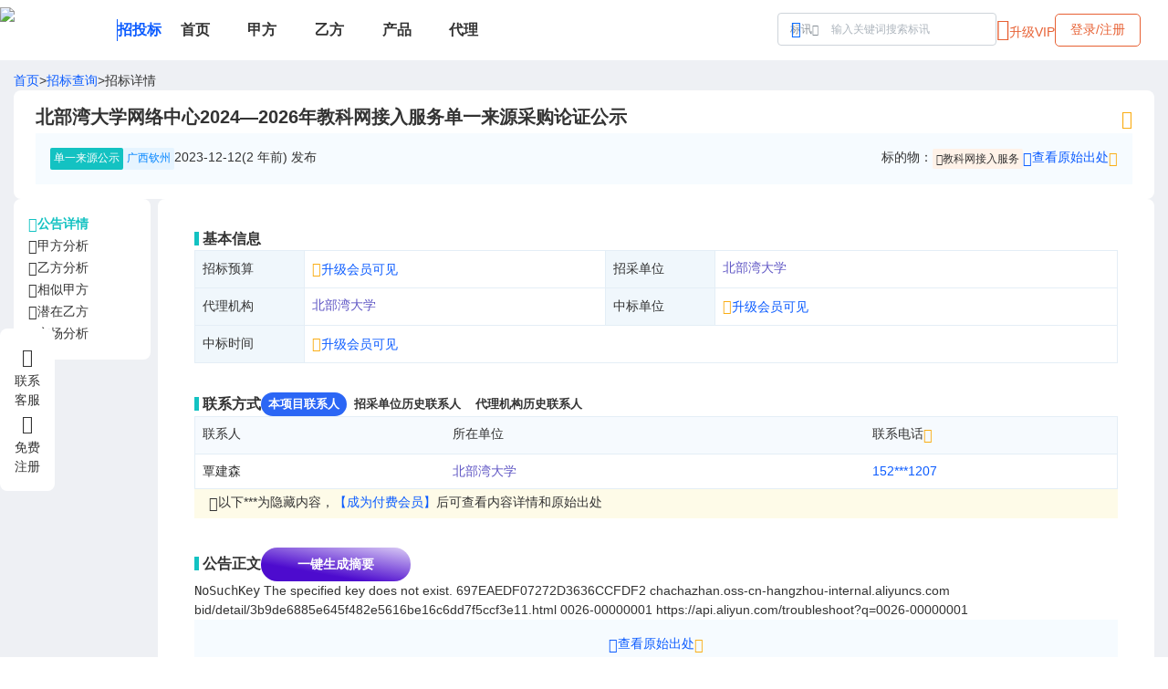

--- FILE ---
content_type: text/html; charset=utf-8
request_url: https://www.chachazhan.com/bid/detail/3b9de6885e645f482e5616be16c6dd7f5ccf3e11
body_size: 7342
content:
<!DOCTYPE html><html lang="en"><head><meta charSet="utf-8"/><meta name="viewport" content="minimum-scale=1, initial-scale=1, width=device-width, user-scalable=no"/><title>北部湾大学网络中心2024—2026年教科网接入服务单一来源采购论证公示查查站招标网</title><meta name="keywords" content="[北部湾大学]发布的北部湾大学网络中心2024—2026年教科网接入服务单一来源采购论证公示,查查站招标网,招标,中标,采购"/><meta name="description" content="查查站招标网于2023-12-12发布的北部湾大学网络中心2024—2026年教科网接入服务单一来源采购论证公示"/><meta name="next-head-count" content="5"/><link rel="shortcut icon" href="/favicon.png"/><link rel="precontent" href="https://static.chachazhan.com"/><link rel="dns-prefetch" href="https://static.chachazhan.com"/><meta name="prerender-status-code" content="200"/><meta name="prerender" content="true"/><script data-mantine-script="true">try {
  var _colorScheme = window.localStorage.getItem("mantine-color-scheme-value");
  var colorScheme = _colorScheme === "light" || _colorScheme === "dark" || _colorScheme === "auto" ? _colorScheme : "light";
  var computedColorScheme = colorScheme !== "auto" ? colorScheme : window.matchMedia("(prefers-color-scheme: dark)").matches ? "dark" : "light";
  document.documentElement.setAttribute("data-mantine-color-scheme", computedColorScheme);
} catch (e) {}
</script><link rel="preload" href="/_next/static/css/a1854d7f54ce71bd.css" as="style"/><link rel="stylesheet" href="/_next/static/css/a1854d7f54ce71bd.css" data-n-g=""/><link rel="preload" href="/_next/static/css/bb08cff66dabaf13.css" as="style"/><link rel="stylesheet" href="/_next/static/css/bb08cff66dabaf13.css" data-n-p=""/><link rel="preload" href="/_next/static/css/9b73738781b0298c.css" as="style"/><link rel="stylesheet" href="/_next/static/css/9b73738781b0298c.css"/><noscript data-n-css=""></noscript><script defer="" nomodule="" src="/_next/static/chunks/polyfills-c67a75d1b6f99dc8.js"></script><script defer="" src="/_next/static/chunks/9411.d4860ad4cd8105cb.js"></script><script defer="" src="/_next/static/chunks/8642.dafe6633325959b2.js"></script><script defer="" src="/_next/static/chunks/5348.6115fb70ec8b5368.js"></script><script src="/_next/static/chunks/webpack-e5d16fb0f24a4f0d.js" defer=""></script><script src="/_next/static/chunks/framework-918963c1d31953b8.js" defer=""></script><script src="/_next/static/chunks/main-b751627399fd19dd.js" defer=""></script><script src="/_next/static/chunks/pages/_app-3830ebc87b972182.js" defer=""></script><script src="/_next/static/chunks/1959-4e1a99bb37c78fdf.js" defer=""></script><script src="/_next/static/chunks/785-b5d3e44b98a84b95.js" defer=""></script><script src="/_next/static/chunks/5123-921123e78be1161f.js" defer=""></script><script src="/_next/static/chunks/5415-e38a3a19fe1a6703.js" defer=""></script><script src="/_next/static/chunks/7008-ab0f5d4f9dd37fa0.js" defer=""></script><script src="/_next/static/chunks/9553-4896b33fb259f0c3.js" defer=""></script><script src="/_next/static/chunks/5615-ae8a207bbe7cf357.js" defer=""></script><script src="/_next/static/chunks/7011-abfdf853e9b34d3d.js" defer=""></script><script src="/_next/static/chunks/8033-e23867d9a733c2a6.js" defer=""></script><script src="/_next/static/chunks/6389-10487995fcb12608.js" defer=""></script><script src="/_next/static/chunks/8907-f48c613997cd4e46.js" defer=""></script><script src="/_next/static/chunks/5518-1f80b0eb606a0cee.js" defer=""></script><script src="/_next/static/chunks/4444-5241ec4fd41fe87e.js" defer=""></script><script src="/_next/static/chunks/pages/bid/detail/%5Bid%5D-8f09b794e7d0245f.js" defer=""></script><script src="/_next/static/YcX6sFIBTuSF0utVN3429/_buildManifest.js" defer=""></script><script src="/_next/static/YcX6sFIBTuSF0utVN3429/_ssgManifest.js" defer=""></script></head><body><div id="__next"><style data-mantine-styles="true">:root{--mantine-color-black: #333;--mantine-radius-default: calc(0.125rem * var(--mantine-scale));--mantine-font-size-xs: 10px;--mantine-font-size-sm: 12px;--mantine-font-size-md: 14px;--mantine-font-size-lg: 16px;--mantine-font-size-xl: 20px;--mantine-color-blue-6: #0167FF;}:root[data-mantine-color-scheme="dark"]{--mantine-color-blue-light: rgba(1, 103, 255, 0.15);--mantine-color-blue-light-hover: rgba(1, 103, 255, 0.2);}:root[data-mantine-color-scheme="light"]{--mantine-color-text: #333;--mantine-color-blue-light: rgba(1, 103, 255, 0.1);--mantine-color-blue-light-hover: rgba(1, 103, 255, 0.12);--mantine-color-blue-outline-hover: rgba(1, 103, 255, 0.05);}</style><style data-mantine-styles="classes">@media (max-width: 35.99375em) {.mantine-visible-from-xs {display: none !important;}}@media (min-width: 36em) {.mantine-hidden-from-xs {display: none !important;}}@media (max-width: 47.99375em) {.mantine-visible-from-sm {display: none !important;}}@media (min-width: 48em) {.mantine-hidden-from-sm {display: none !important;}}@media (max-width: 61.99375em) {.mantine-visible-from-md {display: none !important;}}@media (min-width: 62em) {.mantine-hidden-from-md {display: none !important;}}@media (max-width: 74.99375em) {.mantine-visible-from-lg {display: none !important;}}@media (min-width: 75em) {.mantine-hidden-from-lg {display: none !important;}}@media (max-width: 87.99375em) {.mantine-visible-from-xl {display: none !important;}}@media (min-width: 88em) {.mantine-hidden-from-xl {display: none !important;}}</style><style data-mantine-styles="inline">:root{--app-shell-padding:0px;}</style><div style="--app-shell-transition-duration:200ms;--app-shell-transition-timing-function:ease;margin:0rem" class="app-layout m_89ab340 ccz-AppShell-root" data-resizing="true"><header style="--app-shell-header-z-index:100;background:#fff" class="m_3b16f56b ccz-AppShell-header right-scroll-bar-position" data-with-border="true"><div class="m_4451eb3a ccz-Center-root"><div style="width:calc(78.125rem * var(--mantine-scale))" class="nav-header light"><div class="d-flex align-center gap-8"><div class="d-flex align-center gap-2"><a target="_self" title="查查站" href="/"><img alt="logo" loading="lazy" width="128" height="50" decoding="async" data-nimg="1" class="float-left" style="color:transparent" srcSet="/_next/image?url=https%3A%2F%2Fstatic.chachazhan.com%2Fccz%2Flogo-light.png&amp;w=128&amp;q=75 1x, /_next/image?url=https%3A%2F%2Fstatic.chachazhan.com%2Fccz%2Flogo-light.png&amp;w=256&amp;q=75 2x" src="/_next/image?url=https%3A%2F%2Fstatic.chachazhan.com%2Fccz%2Flogo-light.png&amp;w=256&amp;q=75"/></a><div class="top-split-v"></div><a class="fz-16 fw-bold app-name" title="招投标" href="/">招投标</a></div><div class="nav_list"><a class="nav_item " title="首页" href="/"><div class="d-flex align-center gap-1"><div>首页</div></div></a><a class="nav_item " title="甲方" href="/bid/parta/-"><div class="d-flex align-center gap-1"><div>甲方</div></div></a><a class="nav_item " title="乙方" href="/bid/partb/-"><div class="d-flex align-center gap-1"><div>乙方</div></div></a><a class="nav_item " title="产品" href="/bid/purchase/-"><div class="d-flex align-center gap-1"><div>产品</div></div></a><a class="nav_item " title="代理" href="/bid/agent/-"><div class="d-flex align-center gap-1"><div>代理</div></div></a></div></div><div class=""></div><div class="d-flex gap-4"><div class="searchInput_search_input_wrapper__6qUaJ searchInput_sm__B7Svz"><div></div></div></div></div></div></header><main style="padding-inline:0rem;background:#EEF0F4;min-height:calc(100vh - 3em)" class="m_8983817 ccz-AppShell-main"><div style="--notifications-z-index:400;--notifications-top:var(--mantine-spacing-md);--notifications-left:50%;--notifications-transform:translateX(-50%);--notifications-container-width:calc(27.5rem * var(--mantine-scale))" class="m_b37d9ac7 ccz-Notifications-root"><div></div></div><div class="m_4451eb3a ccz-Center-root"><div style="width:calc(78.125rem * var(--mantine-scale))" class="d-column py-3 gap-2"><div class="d-flex gap-2"><a title="查查站首页" href="/">首页</a>&gt;<a title="查查站招投标查询" href="/bid/search">招标查询</a>&gt;<span>招标详情</span></div><div class="d-column gap-4 p-panel middle"><div class="d-flex justify-between"><h1 style="--title-fw:var(--mantine-h1-font-weight);--title-lh:var(--mantine-h1-line-height);--title-fz:var(--mantine-h1-font-size);font-size:calc(1.25rem * var(--mantine-scale))" class="m_8a5d1357 ccz-Title-root" data-order="1">北部湾大学网络中心2024—2026年教科网接入服务单一来源采购论证公示</h1><div class="d-flex align-center gap-2"><div class="d-flex align-center gap-1 hover-display"><i class="pointer fz-20 c-gold iconfont ic-star"></i></div></div></div><div class="d-flex justify-between bg-info p-4"><div class="d-flex gap-4"><div class="c-tag zhaob">单一来源公示</div><div class="c-tag cyan">广西钦州</div><div><span>2023-12-12(2 年前)</span> 发布</div></div><div class="d-flex gap-4"><div class="d-flex">标的物：<div class="d-flex align-center"><a title="教科网接入服务" target="_blank" class="c-tag jine c-black pointer" href="/bid/search?k=%E6%95%99%E7%A7%91%E7%BD%91%E6%8E%A5%E5%85%A5%E6%9C%8D%E5%8A%A1"><i class="iconfont ic-bdw fz-12"></i>教科网接入服务</a></div></div><div data-agl-cvt="7" id="btn_open_pay_modal"><div class="link-text"><div class="d-flex align-start"><i class="iconfont ic-link"></i>查看原始出处 <i class="iconfont ic-vip2 c-gold"></i></div></div></div></div></div></div><div class="bid_detail_content__L9j8f"><div class="relative"><div class="d-column gap-4 p-panel sticky" style="left:0;top:4.85rem"><div class="d-flex align-center gap-2 pointer c-blgreen fw-bold"><i class="iconfont ic-detail"></i><span>公告详情</span></div><div class="d-flex align-center gap-2 pointer "><i class="iconfont ic-jiafang"></i><span>甲方分析</span></div><div class="d-flex align-center gap-2 pointer "><i class="iconfont ic-yifang"></i><span>乙方分析</span></div><div class="d-flex align-center gap-2 pointer "><i class="iconfont ic-similar"></i><span>相似甲方</span></div><div class="d-flex align-center gap-2 pointer "><i class="iconfont ic-vs"></i><span>潜在乙方</span></div><div class="d-flex align-center gap-2 pointer "><i class="iconfont ic-analysis2"></i><span>市场分析</span></div></div></div><div class="d-column gap-4"><div class="d-column gap-4 p-panel large relative"><div class="sec-title">基本信息</div><table class="xxz-table stripe-vert"><tbody><tr><td width="120">招标预算</td><td width="330"><div data-agl-cvt="7" id="btn_open_pay_modal"><div class="link-text"><span><i class="iconfont ic-vip2 c-gold"></i>升级会员可见</span></div></div></td><td width="120">招采单位</td><td colSpan="3" width="330"><a target="_blank" class="c-enttitle" title="北部湾大学" href="/bid/entity/%E5%8C%97%E9%83%A8%E6%B9%BE%E5%A4%A7%E5%AD%A6/1">北部湾大学</a></td></tr><tr><td width="120">代理机构</td><td width="330"><a target="_blank" class="c-enttitle" title="北部湾大学" href="/bid/entity/%E5%8C%97%E9%83%A8%E6%B9%BE%E5%A4%A7%E5%AD%A6/3">北部湾大学</a></td><td width="120">中标单位</td><td colSpan="3" width="330"><div data-agl-cvt="7" id="btn_open_pay_modal"><div class="link-text"><span><i class="iconfont ic-vip2 c-gold"></i>升级会员可见</span></div></div></td></tr><tr><td width="120">中标时间</td><td colSpan="3" width="330"><div data-agl-cvt="7" id="btn_open_pay_modal"><div class="link-text"><span><i class="iconfont ic-vip2 c-gold"></i>升级会员可见</span></div></div></td></tr></tbody></table><div class="d-flex align-center gap-4 mt-8"><div class="sec-title">联系方式</div><div class="switch_tabs primary gap-2 small"><div class="tab_item tab_active">本项目联系人</div><div class="tab_item ">招采单位历史联系人</div><div class="tab_item ">代理机构历史联系人</div></div></div><div style="position:relative" class=""><div style="--stack-gap:var(--mantine-spacing-sm);--stack-align:stretch;--stack-justify:flex-start" class="m_6d731127 ccz-Stack-root"><div style="--sa-corner-width:0px;--sa-corner-height:0px" class="m_d57069b5 ccz-ScrollArea-root"><div style="overflow-x:hidden;overflow-y:hidden" class="m_c0783ff9 ccz-ScrollArea-viewport" data-scrollbars="xy"><div style="min-width:100%;display:table"><table style="--table-vertical-spacing:calc(0.5rem * var(--mantine-scale))" class="xxz-table no-column-border m_b23fa0ef ccz-Table-table"><thead><tr><th style="width:150px"><div style="--group-gap:var(--mantine-spacing-xs);--group-align:center;--group-justify:flex-start;--group-wrap:wrap;flex-wrap:nowrap" class="m_4081bf90 ccz-Group-root"><span>联系人</span></div></th><th style="width:250px"><div style="--group-gap:var(--mantine-spacing-xs);--group-align:center;--group-justify:flex-start;--group-wrap:wrap;flex-wrap:nowrap" class="m_4081bf90 ccz-Group-root"><span>所在单位</span></div></th><th style="width:150px"><div style="--group-gap:var(--mantine-spacing-xs);--group-align:center;--group-justify:flex-start;--group-wrap:wrap;flex-wrap:nowrap" class="m_4081bf90 ccz-Group-root"><span><div class="d-flex align-start">联系电话<i class="iconfont ic-vip2 c-gold"></i></div></span></div></th></tr></thead><tbody><tr><td>覃建森</td><td><a target="_blank" class="c-enttitle" title="北部湾大学" href="/bid/entity/%E5%8C%97%E9%83%A8%E6%B9%BE%E5%A4%A7%E5%AD%A6/1">北部湾大学</a></td><td><div data-agl-cvt="7" id="btn_open_pay_modal"><div class="link-text">152***1207</div></div></td></tr></tbody></table></div></div></div></div></div><div class="bg-info2 p-1 px-4 d-flex gap-2"><i class="iconfont ic-info"></i><div class="d-flex flex-wrap fz-13">以下***为隐藏内容，<div data-agl-cvt="7" id="btn_open_pay_modal"><div class="link-text">【成为付费会员】</div></div>后可查看内容详情和原始出处</div></div><div class="div mt-8"><div><div class="d-flex align-center gap-4 "><div class="sec-title">公告正文</div><div class="btn-ai d-flex align-center gap-1">一键生成摘要</div></div></div></div><div id="bid_detail_content" class="bid_detail_content_html__mWe64"><?xml version="1.0" encoding="UTF-8"?>
<Error>
  <Code>NoSuchKey</Code>
  <Message>The specified key does not exist.</Message>
  <RequestId>697EAEDF07272D3636CCFDF2</RequestId>
  <HostId>chachazhan.oss-cn-hangzhou-internal.aliyuncs.com</HostId>
  <Key>bid/detail/3b9de6885e645f482e5616be16c6dd7f5ccf3e11.html</Key>
  <EC>0026-00000001</EC>
  <RecommendDoc>https://api.aliyun.com/troubleshoot?q=0026-00000001</RecommendDoc>
</Error>
</div><div class="d-column gap-4"><div class="d-flex justify-center bg-info p-4"><div data-agl-cvt="7" id="btn_open_pay_modal"><div class="link-text"><div class="d-flex align-start"><i class="iconfont ic-link"></i>查看原始出处 <i class="iconfont ic-vip2 c-gold"></i></div></div></div></div></div><div class=""><div class="d-flex justify-between align-center px-4 py-2"><div class="d-flex align-center gap-1"><i class="iconfont ic-biaodi fz-24"></i>相似商机推荐</div><div class="d-flex"><div class="m_46b77525 ccz-InputWrapper-root ccz-Select-root"><div style="--input-right-section-pointer-events:none" class="m_6c018570 ccz-Input-wrapper ccz-Select-wrapper" data-variant="default" data-pointer="true" data-with-right-section="true"><input class="m_8fb7ebe7 ccz-Input-input ccz-Select-input" data-variant="default" readonly="" aria-haspopup="listbox" autoComplete="off" aria-invalid="false" id="mantine-R4pndnbbaom" value="默认排序"/><div data-position="right" class="m_82577fc2 ccz-Input-section ccz-Select-section"><svg class="m_2943220b ccz-ComboboxChevron-chevron" data-combobox-chevron="true" viewBox="0 0 15 15" fill="none" xmlns="http://www.w3.org/2000/svg"><path d="M4.93179 5.43179C4.75605 5.60753 4.75605 5.89245 4.93179 6.06819C5.10753 6.24392 5.39245 6.24392 5.56819 6.06819L7.49999 4.13638L9.43179 6.06819C9.60753 6.24392 9.89245 6.24392 10.0682 6.06819C10.2439 5.89245 10.2439 5.60753 10.0682 5.43179L7.81819 3.18179C7.73379 3.0974 7.61933 3.04999 7.49999 3.04999C7.38064 3.04999 7.26618 3.0974 7.18179 3.18179L4.93179 5.43179ZM10.0682 9.56819C10.2439 9.39245 10.2439 9.10753 10.0682 8.93179C9.89245 8.75606 9.60753 8.75606 9.43179 8.93179L7.49999 10.8636L5.56819 8.93179C5.39245 8.75606 5.10753 8.75606 4.93179 8.93179C4.75605 9.10753 4.75605 9.39245 4.93179 9.56819L7.18179 11.8182C7.35753 11.9939 7.64245 11.9939 7.81819 11.8182L10.0682 9.56819Z" fill="currentColor" fill-rule="evenodd" clip-rule="evenodd"></path></svg></div></div></div><input type="hidden" value="default"/></div></div><div style="position:relative" class=""><div style="--lo-z-index:400" class="m_6e45937b ccz-LoadingOverlay-root"><span style="--loader-size:var(--loader-size-xs)" class="m_b34414df m_e8eb006c ccz-LoadingOverlay-loader m_5ae2e3c ccz-Loader-root" data-size="xs"></span><div style="--overlay-bg:rgba(255, 255, 255, 0.75);--overlay-z-index:200" class="m_df587f17 ccz-LoadingOverlay-overlay m_9814e45f ccz-Overlay-root mantine-dark-hidden"></div><div style="--overlay-bg:rgba(59, 59, 59, 0.75);--overlay-z-index:200" class="m_df587f17 ccz-LoadingOverlay-overlay m_9814e45f ccz-Overlay-root mantine-light-hidden"></div></div><div style="--stack-gap:var(--mantine-spacing-sm);--stack-align:stretch;--stack-justify:flex-start" class="m_6d731127 ccz-Stack-root"><div style="--sa-corner-width:0px;--sa-corner-height:0px" class="m_d57069b5 ccz-ScrollArea-root"><div style="overflow-x:hidden;overflow-y:hidden" class="m_c0783ff9 ccz-ScrollArea-viewport" data-scrollbars="xy"><div style="min-width:100%;display:table"><table style="--table-vertical-spacing:calc(0.5rem * var(--mantine-scale))" class="xxz-table no-column-border m_b23fa0ef ccz-Table-table"><thead><tr><th style="width:300px"><div style="--group-gap:var(--mantine-spacing-xs);--group-align:center;--group-justify:flex-start;--group-wrap:wrap;flex-wrap:nowrap" class="m_4081bf90 ccz-Group-root"><span>标题</span></div></th><th style="width:100px"><div style="--group-gap:var(--mantine-spacing-xs);--group-align:center;--group-justify:flex-start;--group-wrap:wrap;flex-wrap:nowrap" class="m_4081bf90 ccz-Group-root"><span>招采金额</span></div></th><th style="width:100px"><div style="--group-gap:var(--mantine-spacing-xs);--group-align:center;--group-justify:flex-start;--group-wrap:wrap;flex-wrap:nowrap" class="m_4081bf90 ccz-Group-root"><span>地域</span></div></th><th style="width:240px"><div style="--group-gap:var(--mantine-spacing-xs);--group-align:center;--group-justify:flex-start;--group-wrap:wrap;flex-wrap:nowrap" class="m_4081bf90 ccz-Group-root"><span>相关单位</span></div></th><th style="width:140px"><div style="--group-gap:var(--mantine-spacing-xs);--group-align:center;--group-justify:flex-start;--group-wrap:wrap;flex-wrap:nowrap" class="m_4081bf90 ccz-Group-root"><span>公告时间</span></div></th></tr></thead><tbody><tr><td colSpan="5"><div class="m_4451eb3a ccz-Center-root"><div style="--stack-gap:0rem;--stack-align:center;--stack-justify:flex-start;color:#BFBFBF;font-size:var(--mantine-font-size-sm)" class="m_6d731127 ccz-Stack-root"><i class="iconfont ic-empty fz-36"></i><div class="c-gray">暂无数据</div></div></div></td></tr></tbody></table></div></div></div></div></div></div></div></div></div></div></div></main><div style="padding:var(--mantine-spacing-md);background:#fafafa" class="c-gray"><div class="m_4451eb3a ccz-Center-root"><div style="width:calc(78.125rem * var(--mantine-scale))" class=""><div class="d-flex justify-between align-center"><div><div class="d-flex gap-4"><a class="c-gray" title="关于我们" href="/aboutUs">关于我们</a><a class="c-gray" title="联系我们" href="/contactUs">联系我们</a></div><div class="d-flex gap-2  mt-4"><span>沪ICP备17030666号</span><span>版权归属</span><span>上海名轩软件科技有限公司</span></div></div></div></div></div></div></div></div><script id="__NEXT_DATA__" type="application/json">{"props":{"pageProps":{"detail":{"id":"3b9de6885e645f482e5616be16c6dd7f5ccf3e11","create_time":"2024-01-19T04:01:16.702998","update_time":"2024-06-27T16:14:43.395219","title":"北部湾大学网络中心2024—2026年教科网接入服务单一来源采购论证公示","detail_url":"LKl6xTw2gN6Mce7YT1/gqfGk022cVmTJS/lFFzMDyLooaTuP3kxZyEaGWdkkJEzmRZY+1BJ9mjElsZublW3yAE9qHeejssbtzGeegezV3ugpEpHJ7Cj0g0EvWBj1hJ/M","content":"\u003c?xml version=\"1.0\" encoding=\"UTF-8\"?\u003e\n\u003cError\u003e\n  \u003cCode\u003eNoSuchKey\u003c/Code\u003e\n  \u003cMessage\u003eThe specified key does not exist.\u003c/Message\u003e\n  \u003cRequestId\u003e697EAEDF07272D3636CCFDF2\u003c/RequestId\u003e\n  \u003cHostId\u003echachazhan.oss-cn-hangzhou-internal.aliyuncs.com\u003c/HostId\u003e\n  \u003cKey\u003ebid/detail/3b9de6885e645f482e5616be16c6dd7f5ccf3e11.html\u003c/Key\u003e\n  \u003cEC\u003e0026-00000001\u003c/EC\u003e\n  \u003cRecommendDoc\u003ehttps://api.aliyun.com/troubleshoot?q=0026-00000001\u003c/RecommendDoc\u003e\n\u003c/Error\u003e\n","content_indexed":"一、项目信息 采购人： 北部湾大学 项目名称： 北部湾大学网络中心2024—2026年教科网接入服务 拟采购的货物或服务的说明： 标的名称： 北部湾大学网络中心2024—2026年教科网接入服务 数量： 36 预算金额(元)： 3528000 单位： 月 货物或服务的说明： 详见附件 拟采购的货物或服务的预算总金额（元）： 3528000 采用单一来源采购方式的原因及说明： 中国教科网（CERNET）提供的服务功能是教育科研管理不可或缺的，而赛尔网络有限公司是教科网唯一合法的运营商。本项目采购符合《中华人民共和国政府采购法》第三十一条第一款‘只能从唯一供应商处采购的’规定，建议采用单一来源方式采购”。 二、拟定供应商信息 名称： 赛尔网络有限公司 地址： 北京海淀区中关村东路1号清华科技园8号楼B座赛尔大厦。 三、公示期限 2023年12月12日 至 2023年12月19日 四、其他补充事宜 五、联系方式 1.采购人信息 联 系 人： 覃建森 联系电话： 15278781207 联系地址： 钦州市滨海大道12号 2.财政部门 联 系 人： 政府采购监督管理处 联系电话： 0771-5331544 联系地址： 南宁市青秀区桃源路69号广西财政大厦 3.采购代理机构（如有） 联 系 人： / 联系电话： / 联系地址： / 六、附件 专业人员论证意见（格式见附件） 附件信息: 专家论证意见.pdf 974.8 KB","bulletin_type_level1":"招标","bulletin_type_level2":"单一来源公示","province":"广西壮族自治区","city":"钦州市","raw":null,"source_name":null,"agent_contact_arr":null,"agent_entity":"北部湾大学","agent_entity_address":null,"agent_phone_arr":null,"appendix_arr":null,"bid_candidate_arr":null,"bid_opening_date":"2023-12-12T00:00:00","bid_win_amount":null,"bid_win_date":"2023-12-12T00:00:00","bid_win_entity_arr":["赛尔网络有限公司"],"bid_win_pub_date":null,"bidder_arr":null,"bidding_deadline":null,"budget_amount":3528000,"procuring_entity":"北部湾大学","procuring_entity_address":"钦州市滨海大道12号","procuring_entity_contact_arr":["覃建森"],"procuring_entity_phone_arr":["152***1207"],"procuring_entity_type_arr":["大学"],"proj_industry_arr":["科教文卫"],"proj_name":"北部湾大学网络中心2024—2026年教科网接入服务","proj_number":null,"proj_type_arr":["服务"],"publish_time":"2023-12-12T17:19:57","purchase_arr":["教科网接入服务"],"registration_deadline":null,"supplier_type_arr":["网络"],"province_code":"450000","city_code":"450700","url_hash":"3b9de6885e645f482e5616be16c6dd7f5ccf3e11","bid_win_entity_address_arr":null,"bid_win_entity_contact_arr":null,"bid_win_entity_phone_arr":null,"attachment":null,"secrets":{"procuring_entity_phone_arr":["11NskM56I0osaMC9hPDiRA=="]}},"tops":[],"isMobile":false,"referer":null,"ip":null,"isCompatible":false,"_superjson":{"values":{"referer":["undefined"],"ip":["undefined"]}}},"__N_SSP":true},"page":"/bid/detail/[id]","query":{"id":"3b9de6885e645f482e5616be16c6dd7f5ccf3e11"},"buildId":"YcX6sFIBTuSF0utVN3429","isFallback":false,"isExperimentalCompile":false,"dynamicIds":[73885,45348],"gssp":true,"scriptLoader":[]}</script></body></html>

--- FILE ---
content_type: text/css; charset=UTF-8
request_url: https://www.chachazhan.com/_next/static/css/3a934246b6767381.css
body_size: 1347
content:
.payframe_pay_frame___lcF2{height:34rem}.payframe_pay_frame___lcF2>div:first-child{background-color:var(--bg-gold-color);color:var(--text-brown-color);min-width:16rem}.payframe_pay_frame___lcF2>div:last-child{display:grid;grid-template-rows:auto 1fr 2.4rem;width:42rem}.payframe_pay_frame___lcF2 .payframe_swiper__tyGHC{position:absolute;top:3rem;width:2rem;height:1rem;z-index:2;font-size:32px;color:#aaa;cursor:pointer}.payframe_pay_frame___lcF2 .payframe_swiper__tyGHC.payframe_go_left__dr2N_{left:-2px}.payframe_pay_frame___lcF2 .payframe_swiper__tyGHC.payframe_go_right__Qi4Mc{right:0}.payframe_pay_frame___lcF2 .payframe_black_header__sxmqr{background-color:#555;padding-top:2rem;padding-left:2rem}.payframe_pay_frame___lcF2 .payframe_ver_tabs__8lRm5{display:flex;gap:.4rem}.payframe_pay_frame___lcF2 .payframe_ver_tabs__8lRm5 .payframe_ver_tab_item__Zet7b{cursor:pointer;padding:.75rem 1rem;background-color:#7f7f7f;border-radius:5px 5px 0 0;color:#fff}.payframe_pay_frame___lcF2 .payframe_ver_tabs__8lRm5 .payframe_ver_tab_item__Zet7b.payframe_ver_tab_item_active__DNEDX{background-color:#fff;color:#333}.payframe_pay_frame___lcF2 .payframe_ver_tabs__8lRm5 .payframe_ver_tab_item__Zet7b.payframe_ver_tab_item_active__DNEDX .payframe_ver_tab_desc__eb9TB{color:#555}.payframe_pay_frame___lcF2 .payframe_ver_list__WRRNX{max-width:39rem;overflow-x:auto}.payframe_pay_frame___lcF2 .payframe_ver_list__WRRNX>div{display:flex;gap:1rem;width:-moz-max-content;width:max-content}.payframe_pay_frame___lcF2 .payframe_price_item__lIoaz{position:relative;text-align:center;cursor:pointer;background-color:#f7f9fc;padding:.5rem 1rem;border-radius:6px;min-width:140px;border:2px solid var(--mantine-color-gray-3)}.payframe_pay_frame___lcF2 .payframe_price_item__lIoaz.payframe_price_item_white__RJDFk{background-color:#fff}.payframe_pay_frame___lcF2 .payframe_price_item__lIoaz.payframe_price_active__KHsHA{border-color:var(--price-red-color);background-color:#fff;color:1px solid var(--price-red-color)}.payframe_pay_frame___lcF2 .payframe_price_item__lIoaz .payframe_tag__nAido{padding:.1rem .75rem;background-color:#d55d38;border-radius:1rem;color:#fff;position:absolute;top:-1rem;left:0;font-size:12px;border:1px solid #fff}.payframe_pay_frame___lcF2 .payframe_pay_type__glKTB{cursor:pointer;border:1px solid var(--mantine-color-gray-3);border-radius:5px;padding:.25rem 2rem 0 .25rem}.payframe_pay_frame___lcF2 .payframe_pay_type__glKTB.payframe_paytype_active__3hMf2{border-color:#e3c879}.filter_filter_panel__VVmbS{position:relative;display:flex;flex-direction:column;gap:1rem}.filter_filter_panel__VVmbS .filter_filter_cat__EjzOO{display:flex;gap:2rem;align-items:baseline}.filter_filter_panel__VVmbS .filter_filter_cat__EjzOO .filter_label__udN2_{color:#656565;min-width:4rem;text-align:right}.filter_filter_panel__VVmbS .filter_filter_cat__EjzOO .filter_items__9Y1jn{flex-wrap:wrap;display:flex;row-gap:.5rem;-moz-column-gap:1.5rem;column-gap:1.5rem;overflow-y:hidden}.filter_filter_panel__VVmbS .filter_filter_cat__EjzOO .filter_items__9Y1jn.filter_thin__U_6LW{-moz-column-gap:1rem;column-gap:1rem}.filter_filter_panel__VVmbS .filter_filter_cat__EjzOO .filter_items__9Y1jn>div{cursor:pointer}.filter_filter_panel__VVmbS .filter_filter_cat__EjzOO .filter_items__9Y1jn>div.filter_active__aL7Bd{color:var(--primary-color);font-weight:700}.filter_filter_panel__VVmbS .filter_filter_cat__EjzOO .filter_extra__2r_vC{min-width:4rem;text-align:right}.filter_date_pover__RLHNT{min-width:8rem}.filter_toggle_more__A4Pm1{position:absolute;bottom:-10px;left:50%;transform:translateX(-36px);width:64px;border-top:10px solid #fff;border-left:8px solid transparent;border-right:8px solid transparent}.filter_toggle_more__A4Pm1:before{font-family:iconfont!important;position:absolute;font-size:20px;bottom:-2px;left:14px}.filter_toggle_more__A4Pm1.filter_more_open__B3t8q:before{content:"\e839"}.filter_toggle_more__A4Pm1.filter_more_close__JfFFM:before{content:"\e845"}.styles_fixed_card__UOoT0{background:linear-gradient(180deg,#fdf3d9,#fff)}.bid_entity_summary_card_wrapper__2fxxb{display:flex;flex-wrap:wrap;width:336px;max-width:400px;box-sizing:border-box}@media screen and (max-device-width:600px){.bid_entity_summary_card_wrapper__2fxxb{width:292px}}.bid_entity_summary_mini_card__c0NqL{position:relative;width:50%;padding:1rem}.bid_entity_summary_mini_card__c0NqL:before{display:inline-block;position:absolute;content:" ";width:4px;height:60%;left:0;background:linear-gradient(180deg,red,#fdf3d9)}.bid_entity_summary_mini_card__c0NqL:nth-child(2):before{background:linear-gradient(180deg,#e1ad91,#ee3405)}.bid_entity_summary_mini_card__c0NqL:nth-child(3):before{background:linear-gradient(180deg,#81b4e6,#825ee5)}.bid_entity_summary_mini_card__c0NqL:nth-child(4):before{background:linear-gradient(180deg,#42b6ec,#acd5ea)}.bid_entity_summary_mini_card__c0NqL.bid_entity_summary_active__C_Zd0{background-color:#6f92f8;color:#fff}

--- FILE ---
content_type: text/css; charset=UTF-8
request_url: https://www.chachazhan.com/_next/static/css/6819192932d4808b.css
body_size: 1303
content:
.payframe_pay_frame___lcF2{height:34rem}.payframe_pay_frame___lcF2>div:first-child{background-color:var(--bg-gold-color);color:var(--text-brown-color);min-width:16rem}.payframe_pay_frame___lcF2>div:last-child{display:grid;grid-template-rows:auto 1fr 2.4rem;width:42rem}.payframe_pay_frame___lcF2 .payframe_swiper__tyGHC{position:absolute;top:3rem;width:2rem;height:1rem;z-index:2;font-size:32px;color:#aaa;cursor:pointer}.payframe_pay_frame___lcF2 .payframe_swiper__tyGHC.payframe_go_left__dr2N_{left:-2px}.payframe_pay_frame___lcF2 .payframe_swiper__tyGHC.payframe_go_right__Qi4Mc{right:0}.payframe_pay_frame___lcF2 .payframe_black_header__sxmqr{background-color:#555;padding-top:2rem;padding-left:2rem}.payframe_pay_frame___lcF2 .payframe_ver_tabs__8lRm5{display:flex;gap:.4rem}.payframe_pay_frame___lcF2 .payframe_ver_tabs__8lRm5 .payframe_ver_tab_item__Zet7b{cursor:pointer;padding:.75rem 1rem;background-color:#7f7f7f;border-radius:5px 5px 0 0;color:#fff}.payframe_pay_frame___lcF2 .payframe_ver_tabs__8lRm5 .payframe_ver_tab_item__Zet7b.payframe_ver_tab_item_active__DNEDX{background-color:#fff;color:#333}.payframe_pay_frame___lcF2 .payframe_ver_tabs__8lRm5 .payframe_ver_tab_item__Zet7b.payframe_ver_tab_item_active__DNEDX .payframe_ver_tab_desc__eb9TB{color:#555}.payframe_pay_frame___lcF2 .payframe_ver_list__WRRNX{max-width:39rem;overflow-x:auto}.payframe_pay_frame___lcF2 .payframe_ver_list__WRRNX>div{display:flex;gap:1rem;width:-moz-max-content;width:max-content}.payframe_pay_frame___lcF2 .payframe_price_item__lIoaz{position:relative;text-align:center;cursor:pointer;background-color:#f7f9fc;padding:.5rem 1rem;border-radius:6px;min-width:140px;border:2px solid var(--mantine-color-gray-3)}.payframe_pay_frame___lcF2 .payframe_price_item__lIoaz.payframe_price_item_white__RJDFk{background-color:#fff}.payframe_pay_frame___lcF2 .payframe_price_item__lIoaz.payframe_price_active__KHsHA{border-color:var(--price-red-color);background-color:#fff;color:1px solid var(--price-red-color)}.payframe_pay_frame___lcF2 .payframe_price_item__lIoaz .payframe_tag__nAido{padding:.1rem .75rem;background-color:#d55d38;border-radius:1rem;color:#fff;position:absolute;top:-1rem;left:0;font-size:12px;border:1px solid #fff}.payframe_pay_frame___lcF2 .payframe_pay_type__glKTB{cursor:pointer;border:1px solid var(--mantine-color-gray-3);border-radius:5px;padding:.25rem 2rem 0 .25rem}.payframe_pay_frame___lcF2 .payframe_pay_type__glKTB.payframe_paytype_active__3hMf2{border-color:#e3c879}.bid_entity_summary_card_wrapper__2fxxb{display:flex;flex-wrap:wrap;width:336px;max-width:400px;box-sizing:border-box}@media screen and (max-device-width:600px){.bid_entity_summary_card_wrapper__2fxxb{width:292px}}.bid_entity_summary_mini_card__c0NqL{position:relative;width:50%;padding:1rem}.bid_entity_summary_mini_card__c0NqL:before{display:inline-block;position:absolute;content:" ";width:4px;height:60%;left:0;background:linear-gradient(180deg,red,#fdf3d9)}.bid_entity_summary_mini_card__c0NqL:nth-child(2):before{background:linear-gradient(180deg,#e1ad91,#ee3405)}.bid_entity_summary_mini_card__c0NqL:nth-child(3):before{background:linear-gradient(180deg,#81b4e6,#825ee5)}.bid_entity_summary_mini_card__c0NqL:nth-child(4):before{background:linear-gradient(180deg,#42b6ec,#acd5ea)}.bid_entity_summary_mini_card__c0NqL.bid_entity_summary_active__C_Zd0{background-color:#6f92f8;color:#fff}.filter_filter_panel__VVmbS{position:relative;display:flex;flex-direction:column;gap:1rem}.filter_filter_panel__VVmbS .filter_filter_cat__EjzOO{display:flex;gap:2rem;align-items:baseline}.filter_filter_panel__VVmbS .filter_filter_cat__EjzOO .filter_label__udN2_{color:#656565;min-width:4rem;text-align:right}.filter_filter_panel__VVmbS .filter_filter_cat__EjzOO .filter_items__9Y1jn{flex-wrap:wrap;display:flex;row-gap:.5rem;-moz-column-gap:1.5rem;column-gap:1.5rem;overflow-y:hidden}.filter_filter_panel__VVmbS .filter_filter_cat__EjzOO .filter_items__9Y1jn.filter_thin__U_6LW{-moz-column-gap:1rem;column-gap:1rem}.filter_filter_panel__VVmbS .filter_filter_cat__EjzOO .filter_items__9Y1jn>div{cursor:pointer}.filter_filter_panel__VVmbS .filter_filter_cat__EjzOO .filter_items__9Y1jn>div.filter_active__aL7Bd{color:var(--primary-color);font-weight:700}.filter_filter_panel__VVmbS .filter_filter_cat__EjzOO .filter_extra__2r_vC{min-width:4rem;text-align:right}.filter_date_pover__RLHNT{min-width:8rem}.filter_toggle_more__A4Pm1{position:absolute;bottom:-10px;left:50%;transform:translateX(-36px);width:64px;border-top:10px solid #fff;border-left:8px solid transparent;border-right:8px solid transparent}.filter_toggle_more__A4Pm1:before{font-family:iconfont!important;position:absolute;font-size:20px;bottom:-2px;left:14px}.filter_toggle_more__A4Pm1.filter_more_open__B3t8q:before{content:"\e839"}.filter_toggle_more__A4Pm1.filter_more_close__JfFFM:before{content:"\e845"}

--- FILE ---
content_type: text/css; charset=UTF-8
request_url: https://www.chachazhan.com/_next/static/css/7859ec497acfa7f1.css
body_size: 764
content:
.payframe_pay_frame___lcF2{height:34rem}.payframe_pay_frame___lcF2>div:first-child{background-color:var(--bg-gold-color);color:var(--text-brown-color);min-width:16rem}.payframe_pay_frame___lcF2>div:last-child{display:grid;grid-template-rows:auto 1fr 2.4rem;width:42rem}.payframe_pay_frame___lcF2 .payframe_swiper__tyGHC{position:absolute;top:3rem;width:2rem;height:1rem;z-index:2;font-size:32px;color:#aaa;cursor:pointer}.payframe_pay_frame___lcF2 .payframe_swiper__tyGHC.payframe_go_left__dr2N_{left:-2px}.payframe_pay_frame___lcF2 .payframe_swiper__tyGHC.payframe_go_right__Qi4Mc{right:0}.payframe_pay_frame___lcF2 .payframe_black_header__sxmqr{background-color:#555;padding-top:2rem;padding-left:2rem}.payframe_pay_frame___lcF2 .payframe_ver_tabs__8lRm5{display:flex;gap:.4rem}.payframe_pay_frame___lcF2 .payframe_ver_tabs__8lRm5 .payframe_ver_tab_item__Zet7b{cursor:pointer;padding:.75rem 1rem;background-color:#7f7f7f;border-radius:5px 5px 0 0;color:#fff}.payframe_pay_frame___lcF2 .payframe_ver_tabs__8lRm5 .payframe_ver_tab_item__Zet7b.payframe_ver_tab_item_active__DNEDX{background-color:#fff;color:#333}.payframe_pay_frame___lcF2 .payframe_ver_tabs__8lRm5 .payframe_ver_tab_item__Zet7b.payframe_ver_tab_item_active__DNEDX .payframe_ver_tab_desc__eb9TB{color:#555}.payframe_pay_frame___lcF2 .payframe_ver_list__WRRNX{max-width:39rem;overflow-x:auto}.payframe_pay_frame___lcF2 .payframe_ver_list__WRRNX>div{display:flex;gap:1rem;width:-moz-max-content;width:max-content}.payframe_pay_frame___lcF2 .payframe_price_item__lIoaz{position:relative;text-align:center;cursor:pointer;background-color:#f7f9fc;padding:.5rem 1rem;border-radius:6px;min-width:140px;border:2px solid var(--mantine-color-gray-3)}.payframe_pay_frame___lcF2 .payframe_price_item__lIoaz.payframe_price_item_white__RJDFk{background-color:#fff}.payframe_pay_frame___lcF2 .payframe_price_item__lIoaz.payframe_price_active__KHsHA{border-color:var(--price-red-color);background-color:#fff;color:1px solid var(--price-red-color)}.payframe_pay_frame___lcF2 .payframe_price_item__lIoaz .payframe_tag__nAido{padding:.1rem .75rem;background-color:#d55d38;border-radius:1rem;color:#fff;position:absolute;top:-1rem;left:0;font-size:12px;border:1px solid #fff}.payframe_pay_frame___lcF2 .payframe_pay_type__glKTB{cursor:pointer;border:1px solid var(--mantine-color-gray-3);border-radius:5px;padding:.25rem 2rem 0 .25rem}.payframe_pay_frame___lcF2 .payframe_pay_type__glKTB.payframe_paytype_active__3hMf2{border-color:#e3c879}.newNotice_item__2k6FK{width:50%;border-bottom:1px solid var(--mantine-color-gray-3);padding:1rem 2rem}.newNotice_item__2k6FK:hover{box-shadow:2px 2px 6px 0 #ccc}@media screen and (max-device-width:600px){.newNotice_item__2k6FK{width:100%;padding:.5rem 1rem}}

--- FILE ---
content_type: application/javascript; charset=UTF-8
request_url: https://www.chachazhan.com/_next/static/chunks/pages/bid/entity/%5B...name%5D-4d3dbf731476c135.js
body_size: 1336
content:
(self.webpackChunk_N_E=self.webpackChunk_N_E||[]).push([[4235],{14654:function(e,i,n){(window.__NEXT_P=window.__NEXT_P||[]).push(["/bid/entity/[...name]",function(){return n(18429)}])},18429:function(e,i,n){"use strict";n.r(i),n.d(i,{__N_SSP:function(){return y}});var t=n(85893),s=n(33297),o=n(51552),r=n(50919),u=n(14444),l=n(9058),c=n(65483),d=n(29203),a=n(97787),f=n(33299),p=n(39332),_=n(67294),y=!0;i.default=(0,s.withSuperJSONPage)(function(e){let{isMobile:i}=e,{data:n}=(0,f.useSession)(),{logEvent:s}=(0,c.Z)(),[y,h]=(0,_.useState)(!1),{mutateAsync:m}=l.h.member.addViewHistory.useMutation({}),v=(0,p.useParams)(),[w,C="1"]=null==v?void 0:v.name,E=(0,_.useMemo)(()=>(0,a.zl)(n),[n]),P=(0,d.u)({keys:["limit_entity_analysis","limit_unlock_phone"],sessionState:E,onlyBidVip:!0});return(0,_.useEffect)(()=>{if(void 0===n||!(null==E?void 0:E.isBidBaseVip)||!P.userPerf||!P.sysPerf||!w)return;let{isOverLimit:e}=P.checkLimitPerfAndPush({key:"limit_entity_analysis",keyword:w});if(e){h(!0);return}},[n,null==E?void 0:E.isBidVip,w,P.sysPerf,P.userPerf]),(0,_.useEffect)(()=>{(null==E?void 0:E.isBidVip)||s("open_pay_modal",{source:"entity_detail",btype:C,trigger:"sys"})},[null==E?void 0:E.isBidVip]),(0,_.useEffect)(()=>{void 0===E||E.isExpire||m({type:"entity",platform:"pc",extra:{title:w,type:C}})},[null==E?void 0:E.isExpire]),(0,t.jsxs)(t.Fragment,{children:[(0,t.jsx)(o.Uc,{title:"".concat(w,"-查查站招标网"),noSuffix:!0}),y&&(0,t.jsx)(r.Z,{title:"甲方/乙方画像分析"})||(0,t.jsx)(u.Z,{isMobile:i,name:w,btype:C,sessionState:E,perfConfig:P})]})})},23906:function(e,i,n){"use strict";n.d(i,{Q:function(){return AccordionChevron}});var t=n(67294),s=n(88565);function AccordionChevron({style:e,size:i=16,...n}){return t.createElement("svg",{viewBox:"0 0 15 15",fill:"none",xmlns:"http://www.w3.org/2000/svg",style:{...e,width:(0,s.h)(i),height:(0,s.h)(i),display:"block"},...n},t.createElement("path",{d:"M3.13523 6.15803C3.3241 5.95657 3.64052 5.94637 3.84197 6.13523L7.5 9.56464L11.158 6.13523C11.3595 5.94637 11.6759 5.95657 11.8648 6.15803C12.0536 6.35949 12.0434 6.67591 11.842 6.86477L7.84197 10.6148C7.64964 10.7951 7.35036 10.7951 7.15803 10.6148L3.15803 6.86477C2.95657 6.67591 2.94637 6.35949 3.13523 6.15803Z",fill:"currentColor",fillRule:"evenodd",clipRule:"evenodd"}))}AccordionChevron.displayName="@mantine/core/AccordionChevron"}},function(e){e.O(0,[1959,785,5123,5415,7008,9553,5615,8033,6389,8907,4444,9774,2888,179],function(){return e(e.s=14654)}),_N_E=e.O()}]);

--- FILE ---
content_type: application/javascript; charset=UTF-8
request_url: https://www.chachazhan.com/_next/static/chunks/4444-5241ec4fd41fe87e.js
body_size: 14465
content:
"use strict";(self.webpackChunk_N_E=self.webpackChunk_N_E||[]).push([[4444],{45447:function(e,i,t){var s=t(96486);t.o(s,"first")&&t.d(i,{first:function(){return s.first}}),t.o(s,"isEmpty")&&t.d(i,{isEmpty:function(){return s.isEmpty}}),t.o(s,"map")&&t.d(i,{map:function(){return s.map}})},21860:function(e,i,t){t.d(i,{Z:function(){return SafePhoneNumber}});var s=t(85893),l=t(57998),n=t(67294),a=t(11688),r=t(44604),c=t(17033),d=t(9058),o=t(76556),u=t(41067),p=t(1529);function SafePhoneNumber(e){let{item:i,field:t,secField:h,perfConfig:m,sessionState:x,contactAttr:g}=e,v=(0,l.get)(i,"secrets.".concat(h||t)),{orgLimit:b}=(0,p.R)({session:null==x?void 0:x.session}),j=(0,l.get)(m,"userPerf.limit_unlock_phone.words"),f=(0,l.get)(j,"length")||0,_=b?(0,l.get)(b,"limit_unlock_phone"):(0,l.get)(m.sysPerf,"VIEW_LIMIT.".concat(null==x?void 0:x.vipType,".limit_unlock_phone")),{mutateAsync:y,isLoading:N}=d.h.member.addContact.useMutation(),{data:w,refetch:S,isFetching:k}=d.h.global.decryptPhone.useQuery({s:v},{...u.X9,enabled:!1});(0,c.u)(()=>{(null==j?void 0:j.includes(v))&&!w&&S()},[j]);let E=(0,n.useMemo)(()=>w||(0,l.get)(i,t),[w]),unLock=async()=>{if(w||k||N)return;let e={key:"limit_unlock_phone",keyword:v,cycleDays:1};if(m.getOverLimit(e).isOverLimit){(0,r.G)({children:"很抱歉，您今日的解锁额度已用完"});return}let i=await S();await y({...g,phone:String(null==i?void 0:i.data)}),m.pushLimitPerf(e)};return(null==x?void 0:x.isExpire)?(0,l.get)(i,t):(0,s.jsx)(a.c,{position:"top",content:(0,s.jsxs)("div",{className:"d-column gap-2",children:[(0,s.jsxs)("div",{className:"d-flex align-center gap-4",children:[(0,s.jsxs)("div",{className:"d-flex align-center gap-1",children:[(0,s.jsx)("i",{className:"iconfont ic-vip2 c-gold"}),(0,s.jsxs)("span",{children:[w&&(0,s.jsx)("span",{children:"号码已解锁"})||(0,s.jsx)("span",{children:"点击解锁即可显示号码"}),"，今日剩余解锁次数",(0,s.jsx)("b",{className:"c-red",children:_-f}),"次"]})]}),(0,s.jsx)("a",{className:"fz-12",href:"/bid/workbench/contact",target:"_blank",children:"查看已解锁号码>>"})]}),(0,s.jsxs)("div",{className:"fz-12 c-gray border-top d-flex align-base gap-2",children:[(0,s.jsx)("i",{className:"iconfont ic-info"}),(0,s.jsxs)("div",{children:["请注意，查查站收录的政府企业公告中的手机号仅用于招投标相关事宜；",(0,s.jsx)("br",{}),"如因不当使用手机号引发的法律责任，将由使用者自行承担，感谢您的理解与配合。"]})]})]}),children:(0,s.jsxs)("div",{className:"d-flex align-center gap-1 ".concat(w?"":"pointer"),onClick:unLock,children:[E,(0,s.jsxs)("div",{className:"d-flex align-center",children:[(0,s.jsx)("i",{className:"iconfont ".concat(w?"ic-unlock-fill c-gold":"ic-lock-fill c-blue")}),!w&&(0,s.jsx)("span",{className:"c-blue fz-12",children:"解锁"}),(k||N)&&(0,s.jsx)(o.a,{size:12})]})]})})}},74986:function(e,i,t){t.d(i,{Z:function(){return MonitorAction}});var s=t(85893),l=t(1032),n=t(76556),a=t(96486),r=t(33299),c=t(67294),d=t(44604),o=t(31054),u=t(59822),p=t(1529);function MonitorAction(e){let{name:i,gbtype:t,sessionState:h}=e,{data:m}=(0,r.useSession)(),{monitors:x,operating:g,addEntMonitor:v,deleteEntMonitors:b}=(0,o.S)({sessionState:h}),{orgLimit:j}=(0,p.R)({session:m}),f=Number((0,a.get)(j,"limit_ent_monitor")),_=(0,c.useMemo)(()=>(0,a.find)(x,e=>(null==e?void 0:e.gbtype)==t&&e.ent_name==i),[i,t,x]),y=(0,s.jsx)(l.u,{label:"点击".concat(_?"移除此企业监控":"添加企业监控"),children:(0,s.jsxs)("div",{className:"d-flex align-center gap-1".concat(_?"":" hover-display"),children:[(0,s.jsx)("i",{onClick:()=>{if((null==h?void 0:h.isBidVip)&&!g){if(_){b([_.id]);return}if((null==x?void 0:x.length)>=f){(0,d.G)({type:"warning",children:(0,s.jsxs)("div",{children:["抱歉，当前账户最多只能添加",f,"个企业监控，如需更多请联系客服"]})});return}v({ent_name:i,gbtype:t})}},className:"iconfont ic-monitor pointer fz-20 ".concat(_?"c-blue":"c-lightgray")}),g&&(0,s.jsx)(n.a,{size:12})]})});return(0,s.jsx)(u.b,{sessionState:h,vipTitle:y,source:"entity_monitor_action",children:y})}},14444:function(e,i,t){t.d(i,{Z:function(){return BidDetail}});var s=t(85893),l=t(57998),n=t(51552),a=t(67294),r=t(54146),c=t(70313),d=t(58278),o=t(96486),u=t(11163),p=t(27484),h=t.n(p),m=t(63911),x=t(8207),g=t(24920),v=t(31795),b=t(11688),j=t(23834),f=t(44604);function CustomDatePicker(e){let{value:i,onChange:t}=e,l=(0,a.useRef)(null),[n,r]=i||j.o,[c,d]=(0,a.useState)(null),[o,u]=(0,a.useState)(null);(0,a.useEffect)(()=>{d(n?h()(n).toDate():null),u(r?h()(r).toDate():null)},[i]);let closePover=()=>{var e;null==l||null===(e=l.current)||void 0===e||e.close()},p=(0,a.useMemo)(()=>(0,v._Q)(n,r,"YYYY/MM/DD")||"自定义",[n,r]);return(0,s.jsx)(b.f,{ref:l,stopqueries:["#sts-picker-dropdown","#ste-picker-dropdown"],content:(0,s.jsxs)(x.K,{miw:"8rem",children:[(0,s.jsx)(m.a,{popoverProps:{id:"sts-picker"},locale:"zh",leftSection:"从",size:"xs",clearable:!0,value:c,valueFormat:"YYYY/M/D",onChange:d,maxDate:h()().toDate()}),(0,s.jsx)(m.a,{popoverProps:{id:"ste-picker"},locale:"zh",size:"xs",leftSection:"至",value:o,valueFormat:"YYYY/M/D",clearable:!0,onChange:u,maxDate:h()().toDate()}),(0,s.jsx)(g.z,{variant:"default",size:"xs",disabled:!c&&!o,onClick:()=>{if(c&&o&&c>o){(0,f.G)({children:"结束日期不能小于开始日期",type:"warning"});return}t([c,o]),closePover()},children:"确定"})]}),children:(0,s.jsxs)("div",{className:"d-flex align-center ".concat(n||r?"link-text":""),children:[p,(0,s.jsx)("i",{className:"iconfont ic-caret-down"})]})})}var _=t(82709),y=t(65483);function NavTabs(e){var i;let{btype:t,isMobile:l,dateRange:n,setDateRange:r}=e,p=(0,u.useRouter)(),{logEvent:h}=(0,y.Z)(),m=String(p.query.etab||"analysis"),[x,g]=(0,a.useState)(1),v=null===(i=p.pathname)||void 0===i?void 0:i.startsWith("/bid/detail"),handleDateRangeChange=e=>{g(e.value),e.range&&r(e.range)},b=(0,a.useMemo)(()=>{let e=[];return"1"===t?e=[{label:"招标分析",value:"analysis"},{label:"供应商",value:"provider"},{label:"联系人",value:"contact"},{label:"招标公告",value:"notice"},v?null:{label:"相似招采单位",value:"similar"},{label:"代理机构",value:"agent"}]:"2"===t?e=[{label:"中标分析",value:"analysis"},{label:"采购单位",value:"provider"},{label:"中标公告",value:"notice"},v?null:{label:"潜在竞争对手",value:"competitor"}]:"3"===t&&(e=[{label:"代理分析",value:"analysis"},{label:"合作单位",value:"provider"},{label:"联系人",value:"contact"},{label:"代理公告",value:"notice"}]),(0,o.filter)(e,e=>e)},[t]);return(0,s.jsx)("div",{className:"px-4 bg-white b-radius r8 sticky ".concat(l?"pb-2":"border-bottom"),style:{left:0,top:66,zIndex:100},children:(0,s.jsxs)("div",{className:"relative",children:[(0,s.jsx)(c.m,{allowTabDeactivation:!0,className:"no-line-tabs white",value:m,onChange:e=>{h("switch_entity_tab",{tab:e}),p.replace({query:{...(0,o.pick)(p.query,["name","btab","id"]),etab:e}},void 0,{shallow:!0})},children:(0,s.jsx)(c.m.List,{children:(0,o.map)(b,e=>(0,s.jsx)(c.m.Tab,{value:e.value,fz:"md",style:l?{}:{lineHeight:"1.75rem"},children:e.label},e.value))})}),(0,s.jsx)(d.x,{style:l?{}:{position:"absolute",right:0,top:10},children:(0,s.jsx)("div",{className:"d-flex ".concat(l?"justify-center":"justify-end"),children:(0,s.jsxs)("div",{className:"d-flex align-center gap-1 mr-4",children:[!l&&(0,s.jsx)("div",{className:"c-gray",children:"数据范围："}),(0,s.jsxs)("div",{className:"d-flex gap-1 align-center",children:[(0,o.map)(_.A,(e,i)=>(0,s.jsx)("div",{className:"pointer px-4 py-1 ".concat(x===e.value?"bg-light-blue c-white b-radius r4":""),onClick:()=>handleDateRangeChange(e),children:e.label},i)),(0,s.jsx)(CustomDatePicker,{value:x?j.o:n,onChange:e=>{g(0),r(e)}})]})]})})})]})})}var N=t(24369),w=t(24924),S=t(85903),k=t(9058),E=t(7332),M=t(49283),z=t(41067);function Summary(e){let{isMobile:i,name:t,btype:l,sessionState:n,dateRange:r,onUpdateViewData:c}=e,d=(0,a.useMemo)(()=>"1"==l?N.Wf:"2"==l?N.vv:"3"==l?N.WI:void 0,[l]),u=(0,o.get)(_.M,String(l)),p=(0,a.useMemo)(()=>{let e={[u]:t,is_paw_exc:!0,flag:"2"};_.M,(0,M.K5)(e,r);let i=[];return(0,o.forEach)(d,e=>{var t,s;i.push({n:e.field,f:null===(t=e.groupProp)||void 0===t?void 0:t.field,t:null===(s=e.groupProp)||void 0===s?void 0:s.agType})}),{ipts:e,wgr:!0,tf:(0,o.get)(M.oY,String(l),""),s_grp:i}},[l,t,u,r,d]),{data:h,isFetching:m}=k.h.bid.searchEsGrp.useQuery(p,{...z.X9,enabled:!!t&&!!l}),x=(0,a.useMemo)(()=>(0,E.KJ)((0,o.map)(d,"field"),null==h?void 0:h.list),[h,d]),g=(0,a.useMemo)(()=>{let e={flag:"2",is_paw_exc:!0,[u]:t};return(0,M.K5)(e,r),{ipts:e,...(0,M.xf)({termsField:"purchase_arr.keyword",size:50})}},[u,t,r]),{data:v,isFetching:b}=k.h.bid.searchEsGrp.useQuery(g,z.X9);(0,a.useEffect)(()=>{c&&c({purchaseData:null==v?void 0:v.list})},[null==v?void 0:v.list]);let j={isMobile:i,fields:d,sessionState:n},f=(0,a.useMemo)(()=>(0,E.JE)(l),[l]);return(0,s.jsxs)("div",{className:i?"d-column gap-2":"d-flex gap-2",children:[(0,s.jsx)(w.Z,{...j,width:i?"100%":"31%",title:"".concat(f,"数据总览"),data:x,loading:m,height:230}),(0,s.jsx)(S.Z,{...j,width:i?"100%":"68%",title:"".concat(f,"标的物"),list:null==v?void 0:v.list,loading:b,height:230})]})}var D=t(36417),C=t(27042),B=t(63572),P=t(41664),F=t.n(P),Z=t(15021),T=t(99529),V=t(52573);let I={1:"招标",2:"中标",3:"代理"};function TopNotice(e){let{name:i,labelPrefix:t,btype:l,sessionState:n,dateRange:r,sourcePrefix:c="",isMobile:d}=e,[o,u]=(0,a.useState)("publish_time"),p=(0,a.useMemo)(()=>{let e={is_paw_exc:!0,[(0,C.get)(_.M,String(l))]:i,sort:o,ps:3,flag:"2",fields:["id","title","publish_time","purchase_arr","bulletin_type_level1","bulletin_type_level2","province_code","city_code","budget_amount","budget_amount_unit","bid_win_amount","bid_win_amount_unit"]};return(0,M.K5)(e,r),e},[r,o,l]),{data:h}=k.h.bid.searchEs.useQuery(p,{...z.X9,enabled:"amount"===o&&void 0!==n}),{data:m}=k.h.bid.searchEs.useQuery(p,{...z.X9,enabled:"publish_time"===o&&void 0!==n}),x=(0,a.useMemo)(()=>[{label:"最近".concat((0,C.get)(I,String(l))),value:"publish_time"},{label:"Top".concat((0,C.get)(I,String(l))),value:"amount"}],[l]),g=(0,a.useMemo)(()=>"amount"===o?h:m,[o,h,m]),b=!(0,C.isEmpty)(null==g?void 0:g.list),j=(0,s.jsx)(T.z,{source:"".concat(c,"bid_entity_detail_top_card")});return(0,s.jsxs)("div",{className:"bg-white p-6 d-column gap-2 b-radius r8",children:[(0,s.jsxs)("div",{className:"d-flex align-center gap-2",children:[t&&(0,s.jsx)("b",{children:t}),(0,s.jsx)(D.Z,{btnProps:{h:30,px:"sm"},value:o,onChange:e=>u(e),data:x})]}),(0,s.jsxs)(s.Fragment,{children:[b&&(0,s.jsxs)("div",{className:"d-column",children:[(0,C.map)(null==g?void 0:g.list,(e,i)=>{let t=(0,v.vS)(e.title,50);return(0,s.jsxs)("div",{className:"d-column border-bottom py-3 gap-1",children:[(0,s.jsx)("div",{children:(0,v.p6)(e.publish_time)}),(0,s.jsxs)("div",{className:d?"d-column gap-1":"d-flex justify-between full-width",children:[(0,s.jsxs)("div",{className:"d-flex gap-2",children:[(0,s.jsx)(F(),{title:e.title,href:"/bid/detail/".concat(e.id),target:"_blank",className:"c-black0 fw-bold",children:t}),!d&&(0,s.jsx)(B.UI,{value:e.purchase_arr})]}),(0,s.jsxs)("div",{className:"d-flex gap-2",children:[(0,s.jsx)(B.O2,{item:e}),(0,s.jsx)(B.vB,{item:e}),(0,s.jsx)(B.Er,{item:e,isWin:"2"===l})]})]})]},i)}),n&&!(null==n?void 0:n.isBidVip)&&j]})||n&&((null==n?void 0:n.isBidVip)?(0,s.jsx)(Z.H,{minh:56}):j),Number(null==m?void 0:m.total)>5&&(null==n?void 0:n.isBidVip)&&(0,s.jsx)("div",{className:"d-flex justify-center mt-4",children:(0,s.jsx)(V.c,{total:null==g?void 0:g.total,targetTab:"notice"})})]})]})}var Q=t(1506),K=t(21860);function Contact(e){let i=(0,u.useRouter)(),{name:t,btype:l,sessionState:n,dateRange:r,perfConfig:c,isMobile:p}=e,[h,m]=(0,a.useState)("3"===l?"agent_entity":"procuring_entity");(0,a.useEffect)(()=>{"2"===l&&"agent_entity"===h&&m("procuring_entity")},[l]);let x=(0,a.useMemo)(()=>"1"===l?[{label:"本单位联系人",value:"procuring_entity"},{label:"代理机构联系人",value:"agent_entity"}]:"2"===l?[{label:"相关招采单位联系人",value:"procuring_entity"},{label:"代理机构联系人",value:"agent_entity"}]:"3"===l?[{label:"本单位联系人",value:"agent_entity"},{label:"相关招采单位联系人",value:"procuring_entity"}]:[],[l]),g="agent_entity"===h,b=g?"agent_phone_arr":"procuring_entity_phone_arr",j=g?"agent_contact_arr":"procuring_entity_contact_arr",f=g?"agent_entity":"procuring_entity",y=(0,a.useMemo)(()=>{var e;let s={is_paw_exc:!0,[(0,o.get)(_.M,String(l))]:t,flag:"2",f_exists:[b]};return(0,M.K5)(s,r),{ipts:s,...(0,M.xf)({termsField:b,size:(null===(e=i.pathname)||void 0===e?void 0:e.startsWith("/bid/detail"))?4:5,appendSource:[j,f],includeBids:1})}},[t,r,l,h,g,j,f,b]),{isFetching:N,data:w}=k.h.bid.searchEsGrp.useQuery(y,z.hD),S=(0,a.useMemo)(()=>{if(!(null==w?void 0:w.list)||0===w.list.length)return null;let e=(0,o.map)(w.list,e=>{var i;let t={phone:e.key,count:e.doc_count},s=(0,o.get)(e,"bids.hits");return t.projects={total:null==s?void 0:null===(i=s.total)||void 0===i?void 0:i.value,list:(0,o.map)(null==s?void 0:s.hits,"_source")},t.contact=(0,o.first)((0,o.filter)((0,o.map)(t.projects.list,j),e=>e))||"未知",t.entity=(0,o.first)((0,o.filter)((0,o.map)(t.projects.list,f),e=>e))||"未知",t.publish_time=(0,o.first)((0,o.filter)((0,o.map)(t.projects.list,"publish_time"),e=>e)),t.secrets={phone:e.secrets.key},t});return{total:w.total,list:e}},[w,j,f]);return(0,s.jsxs)("div",{className:"bg-white p-6 d-column gap-2 b-radius r8",children:[(0,s.jsxs)("div",{className:"d-flex align-center gap-2",children:[(0,s.jsx)("div",{className:"fw-bold",children:"联系人"}),(0,s.jsx)(D.Z,{value:h,onChange:e=>m(e),btnProps:{h:30,px:"sm"},data:x})]}),N&&(0,s.jsx)(Q.O,{h:200})||(0,s.jsxs)(s.Fragment,{children:[(0,s.jsx)("div",{className:"d-flex ".concat(p?"":"justify-center"),children:(0,s.jsx)("div",{className:p?"d-column gap-1 full-width":"d-flex gap-4",children:(0,o.map)(null==S?void 0:S.list,(e,i)=>(0,s.jsxs)("div",{className:"d-column ".concat(p?"border-bottom":"gap-4 p-4 bg-info b-radius r8"),children:[(0,s.jsxs)("div",{className:"d-flex justify-between",children:[(0,s.jsxs)("div",{className:"d-flex align-center gap-2",children:[(0,s.jsx)("i",{className:"iconfont ic-contact-fill c-blgreen"}),(0,s.jsx)("span",{children:(0,v.vS)(e.contact,8)})]}),(0,s.jsxs)("span",{className:"c-blgreen",children:["招采",(0,s.jsx)("b",{className:"c-red",children:e.count}),"次"]})]}),(0,s.jsxs)("div",{className:"d-flex align-center gap-2",children:[(0,s.jsx)("i",{className:"iconfont ic-call-fill  c-blgreen"}),(0,s.jsx)(d.x,{miw:170,children:(0,s.jsx)(K.Z,{contactAttr:{name:e.contact,entity_info:{title:e.entity,type:g?"3":"procuring_entity"===h?"1":"2"}},item:e,field:"phone",sessionState:n,perfConfig:c})})]})]},i))})}),(null==n?void 0:n.isBidVip)&&(0,s.jsx)(V.c,{total:null==w?void 0:w.total,targetTab:"contact"}),n&&!(null==n?void 0:n.isBidVip)&&(0,s.jsx)(T.z,{source:"bid_entity_detail_contact_card"})]})]})}var W=t(1216),X=t(33869),G=t(59822);function EntityTable(e){let{name:i,btype:t,sessionState:l,dateRange:n,targetTab:r,sourcePrefix:c="",noPage:d,data:o,loading:u,pageIndex:p,setPageIndex:h}=e,m="1"===t,x="3"===t,[g,b]=(0,a.useState)([]),f=(0,X.dX)([{accessor:"title",title:m?"供应商":x?"代理商":"招采单位",size:250,render:e=>{let i=(null==e?void 0:e.trim())?(0,s.jsx)(B.x3,{title:e,btype:m?"2":x?"3":"1"}):"未知";return i}},{accessor:"amount",size:120,title:(0,s.jsxs)("div",{className:"d-flex align-start",children:["".concat(x?"代理":"中标","金额"),(0,s.jsx)("i",{className:"iconfont ic-vip2 c-gold"})]}),render:e=>{let i=(0,v.dp)(e)||"-";return(0,s.jsx)(G.b,{sessionState:l,source:"".concat(c,"table_amount"),vipTitle:(0,v.up)({value:i,cutLen:0,padLen:3,keepEnd:1}),children:i})}},{accessor:"count",title:"".concat(x?"代理":"中标","次数"),size:120,render:e=>"".concat(e,"次")},{accessor:"projects",title:"".concat(x?"代理":"中标","项目"),size:400,render:(e,t)=>(0,s.jsx)(V.p,{row:t,sessionState:l,expandIds:g,setExpandIds:b,name:i,dateRange:n,sourceField:m?"pe":x?"ae":"we",queryField:m?"we":x?"ae":"pe"})}]),_=(0,X.HW)({columns:f,data:(null==o?void 0:o.list)||j.o});return(0,s.jsxs)("div",{className:"d-column gap-2",children:[(0,s.jsx)(X.tQ,{className:"no-column-border",main:{table:_},loading:u,pagination:(null==l?void 0:l.isBidVip)&&!d?{totalItem:(null==o?void 0:o.total)||0,value:p,pageSize:10,onChange:h}:void 0}),(null==l?void 0:l.isBidVip)&&d&&(null==o?void 0:o.total)>3&&(0,s.jsx)(V.c,{total:null==o?void 0:o.total,targetTab:r}),l&&!(null==l?void 0:l.isBidVip)&&(0,s.jsx)(s.Fragment,{children:(0,s.jsx)(T.z,{source:"".concat(c,"table_showmore")})})]})}function ProviderTable(e){let{name:i,btype:t,sessionState:l,dateRange:n,noPage:r,onUpdateViewData:c}=e,[d,u]=(0,a.useState)(1),p=(0,a.useMemo)(()=>{let e={name:i,source:"1"==t?"procuring":"2"==t?"win":"agent",target:"1"==t?"win":"procuring",startDate:(0,o.first)(n),endDate:(0,o.last)(n),page:d,size:r?3:10};return(0,M.K5)(e,n),e},[n,d,t]),{data:h,isFetching:m}=k.h.bid.fetchRelEntities.useQuery(p,{...z.hD,keepPreviousData:!0,enabled:void 0!==l});return(0,a.useEffect)(()=>{c&&c({providerData:null==h?void 0:h.list})},[null==h?void 0:h.list]),(0,s.jsx)(EntityTable,{...e,loading:m,data:h,targetTab:"provider",pageIndex:d,setPageIndex:u,sourcePrefix:"entity_detail_tab_analysis_provider_"})}function AgentTable(e){let{btype:i,name:t,sessionState:l,dateRange:n,noPage:r}=e,[c,d]=(0,a.useState)(1),u=(0,a.useMemo)(()=>{let e={name:t,source:"1"===i?"procuring":"win",target:"agent",startDate:(0,o.first)(n),endDate:(0,o.last)(n),page:c,size:r?3:10};return(0,M.K5)(e,n),e},[n,c,i]),{data:p,isFetching:h}=k.h.bid.fetchRelEntities.useQuery(u,{...z.hD,keepPreviousData:!0,enabled:void 0!==l});return(0,s.jsx)(EntityTable,{...e,btype:"3",loading:h,data:p,targetTab:"agent",pageIndex:c,setPageIndex:d,sourcePrefix:"entity_detail_tab_analysis_agent_"})}function Partner(e){let{btype:i}=e,[t,l]=(0,a.useState)("procuring"),n=(0,a.useMemo)(()=>{let e=[{label:"合作".concat("1"===i?"供应商":"招采单位"),value:"procuring"}];return"3"!==i&&e.push({label:"合作代理商",value:"agent"}),e},[i]),r="procuring"===t?ProviderTable:AgentTable;return(0,s.jsxs)("div",{className:"p-panel d-column gap-2",children:[(0,s.jsxs)("div",{className:"d-flex align-center gap-2",children:[(0,s.jsx)("b",{children:"合作方"}),(0,s.jsx)(D.Z,{value:t,onChange:l,data:n,btnProps:{size:"sm",h:30}})]}),(0,s.jsx)(r,{...e,noPage:!0})]})}var R=t(66961);function SimilarEntities(e){let{list:i,title:t,icon:l,loading:n,targetBtype:a,isMobile:r}=e;return(0,s.jsxs)("div",{className:"d-column gap-1",children:[(0,s.jsxs)("div",{className:"d-flex align-center gap-1",children:[(0,s.jsx)("i",{className:"iconfont ic-".concat(l," c-blgreen fz-24")}),(0,s.jsx)("b",{children:t})]}),n?(0,s.jsx)(Q.O,{h:160}):(0,C.isEmpty)(i)&&(0,s.jsx)(Z.H,{})||(0,s.jsx)(R.r,{children:(0,C.map)(i,(e,i)=>{let t=(0,C.get)(e,"bids.hits.hits.0._source");return(0,s.jsx)(R.r.Col,{span:r?12:4,children:(0,s.jsxs)("div",{className:"d-column bordered p-4 b-radius r8 border-dashed",children:[(0,s.jsxs)("div",{className:"d-flex align-center gap-1",children:[(0,s.jsx)("i",{className:"iconfont ic-org c-blgreen"}),(0,s.jsx)(B.x3,{title:e.key,btype:a})]}),t&&(0,s.jsxs)(F(),{href:(0,v.TQ)(t.id),target:"_blank",title:t.title,className:"d-flex justify-between align-center c-gray",children:[(0,s.jsx)("span",{className:r?"":"ellipsis1",children:t.title}),(0,s.jsx)(d.x,{miw:"4rem",className:"fz-12 t-right",children:h()(t.publish_time).fromNow()})]})]})},i)})})]})}var A=t(45447);function Similar(e){let{name:i,sessionState:t,btype:l,viewData:n,isMobile:r}=e,c=(0,a.useMemo)(()=>{var e;return null===(e=(0,A.map)(null==n?void 0:n.purchaseData,"key"))||void 0===e?void 0:e.slice(0,5)},[null==n?void 0:n.purchaseData]),d=(0,a.useMemo)(()=>{var e;return null===(e=(0,A.map)(null==n?void 0:n.providerData,"title"))||void 0===e?void 0:e.slice(0,5)},[null==n?void 0:n.providerData]),{data:o,isFetching:u}=k.h.bid.searchEsGrp.useQuery({ipts:{pcs:c,ex_pes:[String(i)]},...(0,M.xf)({termsField:"procuring_entity.keyword",size:3,includeBids:1})},{...z.X9,enabled:!(0,A.isEmpty)(c)}),{data:p,isFetching:h}=k.h.bid.searchEsGrp.useQuery({ipts:{wes:d,ex_pes:[String(i)]},...(0,M.xf)({termsField:"procuring_entity.keyword",size:3,includeBids:1})},{...z.X9,enabled:!(0,A.isEmpty)(d)});return(0,s.jsxs)("div",{className:"p-panel d-column gap-4",children:[(0,s.jsxs)("b",{children:["潜在相似","1"===l?"招采单位":"2"===l?"中标单位":"代理机构"]}),(0,s.jsxs)("div",{className:"px-4 d-column gap-4",children:[!(0,A.isEmpty)(null==o?void 0:o.list)&&(0,s.jsx)(SimilarEntities,{title:"采购相同标的物：".concat((0,A.first)(c),"等"),list:null==o?void 0:o.list,loading:u,targetBtype:"1",icon:"biaodi",isMobile:r}),!(0,A.isEmpty)(null==p?void 0:p.list)&&(0,s.jsx)(SimilarEntities,{title:"相同的供应商：".concat((0,A.first)(d),"等"),list:null==p?void 0:p.list,loading:h,targetBtype:"1",icon:"biaodi",isMobile:r}),t&&((null==t?void 0:t.isBidVip)&&(0,s.jsx)("div",{className:"d-flex justify-center mt-2",children:(0,s.jsx)(V.c,{targetTab:"similar"})})||(0,s.jsx)(T.z,{source:"entity_similar_show_all"}))]})]})}function Competitor(e){let{name:i,sessionState:t,viewData:l,isMobile:n}=e,r=(0,a.useMemo)(()=>{var e;return null===(e=(0,A.map)(null==l?void 0:l.purchaseData,"key"))||void 0===e?void 0:e.slice(0,5)},[null==l?void 0:l.purchaseData]),{data:c,isFetching:d}=k.h.bid.searchEsGrp.useQuery({ipts:{pcs:r,ex_wes:[String(i)]},...(0,M.xf)({termsField:M.V0.win,size:(null==t?void 0:t.isBidVip)?6:3,includeBids:1})},{...z.X9,enabled:!(0,A.isEmpty)(r)});return(0,s.jsxs)("div",{className:"p-panel d-column gap-4",children:[(0,s.jsx)("b",{children:"潜在竞争对手"}),(0,s.jsxs)("div",{className:"px-4 d-column gap-4",children:[(0,s.jsx)(SimilarEntities,{title:"中标相同标的物：".concat((0,A.first)(r),"等"),list:null==c?void 0:c.list,loading:d,targetBtype:"2",icon:"biaodi",isMobile:n}),!(0,A.isEmpty)(null==c?void 0:c.list)&&((null==t?void 0:t.isBidVip)&&(0,s.jsx)("div",{className:"d-flex justify-center mt-2",children:(0,s.jsx)(V.c,{targetTab:"competitor"})})||(0,s.jsx)(T.z,{source:"entity_similar_show_all"}))]})]})}var Y=t(35242),L=t(32100),q=t(44071),H=t.n(q);function Filters(e){let{appends:i,disabled:t}=e;return(0,s.jsxs)("div",{className:"p-panel ".concat(H().filter_panel),children:[(0,s.jsx)(L.Z,{disabled:t}),i]})}var O=t(85467),J=t(27622),U=t(68033),$=t(17033),ee=t(80706),ei=t(5152),et=t.n(ei),es=t(78339),el=t(48583),en=t(14725);let ea=et()(()=>Promise.all([t.e(1604),t.e(9203)]).then(t.bind(t,9203)),{loadableGenerated:{webpack:()=>[9203]},ssr:!1});var er=t(11840),ec=t(16048),ed=t(68687),eo=t(96165),eu=t(23047),ep=t(76556),eh=t(74986);function BaseInfo(e){let{name:i,btype:t,sessionState:l,isMobile:n}=e,{data:a,isFetching:r}=k.h.company.getByName.useQuery({name:String(i)},{...z.X9,enabled:!!i});return(0,s.jsxs)("div",{className:"p-panel d-flex gap-4",children:[r&&(0,s.jsx)(ep.a,{size:"sm"}),(0,s.jsx)(ed.N,{size:n?48:64,src:null==a?void 0:a.unified_social_credit_code,title:i}),(0,s.jsxs)("div",{className:"d-column gap-1 full-width",children:[(0,s.jsxs)("div",{className:"d-flex justify-between",children:[(0,s.jsx)("div",{className:"fz-18 fw-bold",children:i}),!n&&(0,s.jsx)(eh.Z,{gbtype:t,name:i,sessionState:l})]}),(0,s.jsxs)(R.r,{gutter:4,children:[(0,s.jsxs)(R.r.Col,{span:n?12:4,children:[(0,s.jsx)("span",{className:"c-gray",children:"法定代表人："}),(0,s.jsx)("span",{children:(null==a?void 0:a.legal_representative)||"-"})]}),(0,s.jsxs)(R.r.Col,{span:n?12:4,className:"d-flex",children:[(0,s.jsx)("span",{className:"c-gray",children:"官网："}),(0,s.jsx)(eo.J,{list:null==a?void 0:a.websiteRegistrations})]}),(0,s.jsxs)(R.r.Col,{span:n?12:4,children:[(0,s.jsx)("span",{className:"c-gray",children:"行业："}),(0,s.jsx)(eu.y,{id:null==a?void 0:a.industry})]}),(0,s.jsxs)(R.r.Col,{span:n?12:4,children:[(0,s.jsx)("span",{className:"c-gray",children:"注册资本："}),(0,s.jsx)("span",{children:(0,v.Bn)(null==a?void 0:a.registered_capital)||"-"})]}),(0,s.jsxs)(R.r.Col,{span:n?12:8,children:[(0,s.jsx)("span",{className:"c-gray",children:"地址："}),(0,s.jsx)("span",{children:(null==a?void 0:a.registered_address)||"-"})]})]})]})]})}let em={analysis:function(e){let[i,t]=(0,a.useState)({}),{btype:l,isMobile:n}=e,updateViewData=e=>{t({...i,...e})};return(0,s.jsxs)(s.Fragment,{children:[(0,s.jsx)(Summary,{...e,onUpdateViewData:updateViewData}),!n&&(0,s.jsx)(Y.Z,{...e}),"2"!==l&&(0,s.jsx)(W.ZP,{height:180,children:(0,s.jsx)(Contact,{...e,viewType:"table"})}),(0,s.jsx)(W.ZP,{height:360,children:(0,s.jsx)(TopNotice,{labelPrefix:"".concat("2"===e.btype?"中标":"招标","公告"),...e})}),(0,s.jsx)(W.ZP,{height:280,children:(0,s.jsx)(Partner,{...e,onUpdateViewData:updateViewData})}),"1"===l&&(0,s.jsx)(W.ZP,{height:380,children:(0,s.jsx)(Similar,{...e,viewData:i})}),"2"===l&&(0,s.jsx)(W.ZP,{height:340,children:(0,s.jsx)(Competitor,{...e,viewData:i})})]})},provider:function(e){let{name:i,btype:t,sessionState:l,dateRange:n,noPage:r,isMobile:c}=e,d="1"===t,[u,p]=(0,a.useState)(1),h=(0,O.N6)(["bgv","bgs","bge"]),[m,x]=(0,a.useState)(""),[g,v]=(0,a.useState)(""),b=(0,a.useMemo)(()=>{let e={...h,name:i,source:d?"procuring":"2"==t?"win":"agent",target:d?"win":"procuring",startDate:(0,o.first)(n),endDate:(0,o.last)(n),page:u,size:r?3:10};return(0,M.K5)(e,n),m&&(e[d?"we":"pe"]=m),g&&(e.bt=g),e},[n,u,t,null==l?void 0:l.isBidVip,h]),{data:j,isFetching:f}=k.h.bid.fetchRelEntities.useQuery(b,{...z.hD,enabled:void 0!==l}),_=c?140:180,y=(0,s.jsx)(Filters,{disabled:!(null==l?void 0:l.isBidVip),appends:(0,s.jsxs)("div",{className:H().filter_cat,children:[(0,s.jsx)("div",{className:H().label,children:"查找"}),(0,s.jsxs)("div",{className:c?"d-column gap-2 align-end":"d-flex gap-8",children:[(0,s.jsxs)("div",{className:"d-flex align-center",children:[(0,s.jsx)("span",{children:"搜索供应商："}),(0,s.jsx)(J.Z,{onSearch:x,w:_})]}),(0,s.jsxs)("div",{className:"d-flex align-center",children:[(0,s.jsx)("span",{children:"搜索公告："}),(0,s.jsx)(J.Z,{onSearch:v,w:_})]})]})]})});return(0,s.jsxs)("div",{className:"d-column gap-2",children:[(null==l?void 0:l.isBidVip)?y:(0,s.jsxs)(U.Z,{source:"bid_entity_detail_tab_provider_filters",children:[y," "]}),(0,s.jsxs)("div",{className:"p-panel d-column gap-2",children:[(0,s.jsx)("b",{children:"合作供应商"}),(0,s.jsx)(EntityTable,{...e,loading:f,data:j,targetTab:"provider",pageIndex:u,setPageIndex:p,sourcePrefix:"bid_entity_detail_tab_provider_"})]})]})},contact:function(e){var i,t;let l=(0,u.useRouter)(),n=(0,O.N6)(["bgv","bgs","bge"]),{name:r,btype:c,sessionState:d,dateRange:p,perfConfig:h,isMobile:m}=e,[x,g]=(0,a.useState)("3"===c?"agent_entity":"procuring_entity"),[b,f]=(0,a.useState)(1),[y,N]=(0,a.useState)([]),[w,S]=(0,a.useState)(""),[E,C]=(0,a.useState)(""),P="agent_entity"===x;(0,a.useEffect)(()=>{"2"===c&&"agent_entity"===x&&g("procuring_entity")},[c]);let F=P?"agent_phone_arr":"procuring_entity_phone_arr",Z=P?"agent_contact_arr":"procuring_entity_contact_arr",I=P?"agent_entity":"procuring_entity",Q=(0,o.get)(_.M,String(c)),W=(0,a.useMemo)(()=>{let e={ipts:{...n,is_paw_exc:!0,[Q]:r,flag:"2",stv:(null==d?void 0:d.isBidVip)?"9":"7",f_exists:[F]},...(0,M.xf)({termsField:F,size:10*b,appendSource:[Z,I],includeBids:1,includeTotal:!0,subAggs:[(0,M.k4)(b,10)]})};return E&&(e.k=E),w&&(e.contact_field=P?"agent_contact_arr":"procuring_entity_contact_arr",e.contact_value=w),(0,M.K5)(e,p),e},[r,p,c,P,Z,I,F,10,b,E,w,n]),{isFetching:R,data:A}=k.h.bid.searchEsGrp.useQuery(W,{...z.hD,keepPreviousData:!0}),Y=(0,a.useMemo)(()=>"1"===c?[{label:"本单位联系人",value:"procuring_entity"},{label:"代理机构联系人",value:"agent_entity"}]:"2"===c?[{label:"相关招采单位联系人",value:"procuring_entity"},{label:"代理机构联系人",value:"agent_entity"}]:"3"===c?[{label:"本单位联系人",value:"agent_entity"},{label:"相关招采单位联系人",value:"procuring_entity"}]:[],[c]),L=(0,a.useMemo)(()=>{if(!(null==A?void 0:A.list)||0===A.list.length)return null;let e=(0,o.map)(A.list,e=>{var i;let t={phone:e.key,count:e.doc_count},s=(0,o.get)(e,"bids.hits");return t.projects={total:null==s?void 0:null===(i=s.total)||void 0===i?void 0:i.value,list:(0,o.map)(null==s?void 0:s.hits,"_source")},t.contact=(0,o.first)((0,o.filter)((0,o.map)(t.projects.list,Z),e=>e))||"未知",t.entity=(0,o.first)((0,o.filter)((0,o.map)(t.projects.list,I),e=>e))||"未知",t.publish_time=(0,o.first)((0,o.filter)((0,o.map)(t.projects.list,"publish_time"),e=>e)),t.secrets={phone:e.secrets.key},t});return{total:A.total,list:e}},[A,x,null==d?void 0:d.isBidVip,Z,I]);(0,$.u)(()=>{N([])},[p,c,r]);let q=(0,X.dX)([{accessor:"contact",title:"联系人姓名",size:100},{accessor:"entity",title:"联系人单位",size:240,render:e=>{let i="";return("1"===c&&(i="agent_entity"===x?"3":0),["2","3"].includes(String(c))&&(i="procuring_entity"===x?"1":0),i)?(0,s.jsx)(B.x3,{title:e,btype:i}):e}},{accessor:"phone",size:160,title:(0,s.jsxs)("div",{className:"d-flex align-start",children:["联系电话",(0,s.jsx)("i",{className:"iconfont ic-vip2 c-gold"})]}),render:(e,i)=>{let{contact:t,entity:l}=i.row.original;return(0,s.jsx)(G.b,{source:"bid_detail_table_contact",vipTitle:e,sessionState:d,children:(0,s.jsx)(K.Z,{item:i.row.original,field:"phone",perfConfig:h,sessionState:d,contactAttr:{name:t,entity_info:{title:l,type:P?"3":"procuring_entity"===x?"1":"2"}}})})}},{accessor:"publish_time",title:"最新获取日期",size:100,render:v.p6},{accessor:"count",title:"".concat(P?"代理":"招采","次数"),size:80,render:e=>"".concat(e,"次")},{accessor:"projects",title:"相关项目",size:400,render:(e,i)=>(0,s.jsx)(V.p,{sessionState:d,row:i,expandIds:y,setExpandIds:N,sourceField:P?"ae":"pe",queryField:P?"agent_phone_arr":"procuring_entity_phone_arr",titleProp:"phone"})}]);(null===(i=l.pathname)||void 0===i?void 0:i.startsWith("/bid/detail"))&&q.splice(3,1);let ee=(0,X.HW)({columns:q,data:null!==(t=null==L?void 0:L.list)&&void 0!==t?t:j.o}),ei=m?140:180,et=(0,s.jsx)(Filters,{disabled:!(null==d?void 0:d.isBidVip),appends:(0,s.jsxs)("div",{className:H().filter_cat,children:[(0,s.jsx)("div",{className:H().label,children:"查找"}),(0,s.jsxs)("div",{className:m?"d-column gap-2 align-end":"d-flex gap-8",children:[(0,s.jsxs)("div",{className:"d-flex align-center",children:[(0,s.jsx)("span",{children:"搜索公告："}),(0,s.jsx)(J.Z,{onSearch:C,w:ei})]}),(0,s.jsxs)("div",{className:"d-flex align-center",children:[(0,s.jsx)("span",{children:"联系人："}),(0,s.jsx)(J.Z,{onSearch:S,w:ei})]})]})]})});return(0,s.jsxs)("div",{className:"d-column gap-2",children:[(null==d?void 0:d.isBidVip)?et:(0,s.jsxs)(U.Z,{source:"bid_entity_detail_tab_contact_filters",children:[et," "]}),(0,s.jsxs)("div",{className:"bg-white p-6 d-column gap-2 b-radius r8",children:[(0,s.jsxs)("div",{className:"d-flex align-center gap-2",children:[(0,s.jsx)("div",{className:"fw-bold",children:"联系人"}),(0,s.jsx)(D.Z,{value:x,onChange:e=>{f(1),g(e)},btnProps:{h:28,px:"sm"},data:Y})]}),(0,s.jsx)(X.tQ,{className:"no-column-border",main:{table:ee},loading:R,pagination:(null==d?void 0:d.isBidVip)?{totalItem:(null==L?void 0:L.total)||0,value:b,pageSize:10,onChange:f}:void 0}),d&&!(null==d?void 0:d.isBidVip)&&(0,s.jsx)(s.Fragment,{children:(0,s.jsx)(T.z,{source:"bid_entity_detail_tab_contact"})})]})]})},notice:function(e){var i,t;let l=(0,u.useRouter)(),{name:n,btype:r,dateRange:c,sessionState:d,isMobile:o}=e,[p,h]=(0,a.useState)(""),m=(0,O.N6)(ee.Ab),x=(0,el.Dv)(es.vx),g=null==l?void 0:null===(i=l.pathname)||void 0===i?void 0:i.startsWith("/bid/detail"),b=(0,a.useMemo)(()=>{let e={is_paw_exc:!0,flag:"2",["1"==r?"pe":"2"==r?"we":"ae"]:n,...m,...x,ps:10,f_exists:["content_indexed.keyword"],fields:ee.z2};return p&&(e.k=p),(0,M.K5)(e,c),e},[r,c,m,x,p]),{data:f,isFetching:_}=k.h.bid.searchEs.useQuery(b,{...z.X9,keepPreviousData:!0}),y=(0,X.dX)([{accessor:"title",title:"标题",size:300,render:(e,i)=>{let{id:t,title:l,purchase_arr:n}=i.row.original,a=(0,s.jsxs)("div",{className:"d-column gap-2",children:[(0,s.jsx)(F(),{href:(0,v.TQ)(t),title:l,dangerouslySetInnerHTML:{__html:l},target:"_blank"}),(0,s.jsxs)("div",{className:"d-flex align-center gap-2",children:[(0,s.jsx)(B.O2,{item:i.row.original}),(0,s.jsx)(B.UI,{value:n,lineLimit:2,wordLimit:8})]})]});return a}},{accessor:"amount",title:"".concat("2"===r?"中标":"1"===r?"招采":"项目","金额"),size:100,render:(e,i)=>{var t;let l=null===(t=i.row.original.bulletin_type_level1)||void 0===t?void 0:t.includes("中标");return(0,s.jsx)("div",{className:"c-red",children:(0,v.Xj)(i.row.original,l?"bid_win_amount":"budget_amount",l?"bid_win_amount_unit":"budget_amount_unit")})}},{accessor:"region",title:"地域",size:100,render:(e,i)=>{let{province_code:t,city_code:l}=i.row.original;return(0,s.jsx)(en.Z,{province_code:t,city_code:l,defaults:"详见公告"})}},{accessor:"entity",title:"相关单位",size:240,render:(e,i)=>{var t;let l=null===(t=i.row.original.bulletin_type_level1)||void 0===t?void 0:t.includes("中标"),{procuring_entity:n,bid_win_entity_arr:a}=i.row.original,r=l?a:n;if(!r)return"详见公告";let c=(0,s.jsx)(B.x3,{title:r,btype:l?"2":"1"});return c}},{accessor:"bidding_deadline",title:"投标截止时间",size:140,render:e=>e?(0,s.jsx)(B.oy,{value:e}):"-"},{accessor:"publish_time",title:"公告时间",size:140,render:v.zg}]);o?y.splice(2,3):g&&y.splice(3,1);let N=(0,X.HW)({columns:y.filter(e=>e),data:null!==(t=null==f?void 0:f.list)&&void 0!==t?t:j.o}),w=(0,s.jsx)(ea,{sessionState:d,hideMore:!0,hideTime:!0,disabled:!(null==d?void 0:d.isBidVip),appends:(0,s.jsxs)("div",{className:H().filter_cat,children:[(0,s.jsx)("div",{className:H().label,children:"查找"}),(0,s.jsx)("div",{className:"d-flex  gap-8",children:(0,s.jsxs)("div",{className:"d-flex align-center",children:[(0,s.jsx)("span",{children:"搜索公告："}),(0,s.jsx)(J.Z,{onSearch:h,w:180})]})})]})});return(0,s.jsxs)("div",{className:"d-column gap-2",children:[(null==d?void 0:d.isBidVip)?w:(0,s.jsxs)(U.Z,{source:"bid_entity_detail_tab_notice_filters",children:[w," "]}),(0,s.jsxs)("div",{className:"p-panel",children:[(0,s.jsx)(X.tQ,{main:{table:N},loading:_,className:"no-column-border h-hover large row-pointer",pagination:(null==d?void 0:d.isBidVip)?{totalItem:(null==f?void 0:f.total)||0,value:Number(m.pg),pageSize:10,onChange:e=>{l.replace({query:{...l.query,pg:e}},void 0,{shallow:!0})}}:void 0}),d&&!(null==d?void 0:d.isBidVip)&&(0,s.jsx)(s.Fragment,{children:(0,s.jsx)(T.z,{source:"bid_entity_detail_tab_notice"})})]})]})},similar:er.Z,agent:function(e){let{name:i,btype:t,sessionState:l,dateRange:n,noPage:r}=e,[c,d]=(0,a.useState)(1),u=(0,O.N6)(["bgv","bgs","bge"]),[p,h]=(0,a.useState)(""),[m,x]=(0,a.useState)(""),g=(0,a.useMemo)(()=>{let e={...u,name:i,source:"1"===t?"procuring":"win",target:"agent",startDate:(0,o.first)(n),endDate:(0,o.last)(n),page:c,size:r?3:10};return(0,M.K5)(e,n),p&&(e.ae=p),m&&(e.bt=m),e},[n,c,t,u]),{data:v,isFetching:b}=k.h.bid.fetchRelEntities.useQuery(g,{...z.hD,enabled:void 0!==l}),j=(0,s.jsx)(Filters,{disabled:!(null==l?void 0:l.isBidVip),appends:(0,s.jsxs)("div",{className:H().filter_cat,children:[(0,s.jsx)("div",{className:H().label,children:"查找"}),(0,s.jsxs)("div",{className:"d-flex  gap-8",children:[(0,s.jsxs)("div",{className:"d-flex align-center",children:[(0,s.jsx)("span",{children:"搜索代理商："}),(0,s.jsx)(J.Z,{onSearch:h,w:180})]}),(0,s.jsxs)("div",{className:"d-flex align-center",children:[(0,s.jsx)("span",{children:"搜索公告："}),(0,s.jsx)(J.Z,{onSearch:x,w:180})]})]})]})});return(0,s.jsxs)("div",{className:"d-column gap-2",children:[(null==l?void 0:l.isBidVip)?j:(0,s.jsxs)(U.Z,{source:"bid_entity_detail_tab_agent_filters",children:[j," "]}),(0,s.jsxs)("div",{className:"p-panel d-column gap-2",children:[(0,s.jsx)("b",{children:"合作代理商"}),(0,s.jsx)(EntityTable,{...e,loading:b,data:v,pageIndex:c,setPageIndex:d,targetTab:"agent",sourcePrefix:"entity_detail_tab_agent_"})]})]})},competitor:ec.Z};function BidEntityForPC(e){let i=(0,u.useRouter)(),t=String(i.query.etab||"analysis"),[c,d]=(0,a.useState)(r.Bf.oneYear()),o={...e,dateRange:c},p=(0,l.get)(em,t);return(0,s.jsxs)(n.VY,{w:e.pageWidth,className:"d-column gap-2 py-4",children:[(0,s.jsx)(BaseInfo,{...o}),(0,s.jsx)(NavTabs,{...o,setDateRange:d}),p&&(0,s.jsx)(p,{...o})||(0,s.jsx)(Z.H,{})]})}function BidEntityForMobile(e){let i=(0,u.useRouter)(),[t,c]=(0,a.useState)(r.Bf.oneYear()),d=String(i.query.etab||"analysis"),o={...e,dateRange:t},p=(0,l.get)(em,d);return(0,s.jsxs)(n.VY,{className:"d-column p-2 gap-2",children:[(0,s.jsx)("div",{className:"py-2 px-4 bg-white b-radius r8",children:e.name}),(0,s.jsx)(NavTabs,{...o,setDateRange:c}),p&&(0,s.jsx)(p,{...o})||(0,s.jsx)(Z.H,{})]})}function BidDetail(e){return e.isMobile?(0,s.jsx)(BidEntityForMobile,{...e}):(0,s.jsx)(BidEntityForPC,{...e})}},52573:function(e,i,t){t.d(i,{c:function(){return ShoaAllBtn},p:function(){return Projects}});var s=t(85893),l=t(59822),n=t(9058),a=t(49283),r=t(41067),c=t(31795),d=t(58278),o=t(76556),u=t(37144),p=t(27042),h=t(41664),m=t.n(h),x=t(11163),g=t(67294);let Projects=e=>{var i;let{row:t,name:u,sourceField:h,queryField:x,titleProp:v="title",dateRange:b,sessionState:j,expandByServer:f=!0,expandIds:_,setExpandIds:y}=e,N=null===(i=t.row)||void 0===i?void 0:i.id,{projects:w}=t.row.original,S=(0,p.get)(t.row.original,v),k=(0,g.useMemo)(()=>_.includes(N),[_,N]),E=(0,g.useMemo)(()=>{let e={is_paw_exc:!0,[String(h)]:u,ps:null==w?void 0:w.total,fields:["id","title","publish_time"],flag:"2"};return(null==x?void 0:x.includes("phone"))?(e.phone_field=x,e.phone_value=(0,p.get)(t.row.original,"secrets.".concat(v))):e[String(x)]=S,(0,a.K5)(e,b),e},[b,u,S]),{data:M,isFetching:z}=n.h.bid.searchEs.useQuery(E,{...r.X9,enabled:k&&f}),D=(0,g.useMemo)(()=>{let e=(null==M?void 0:M.list)||(null==w?void 0:w.list);return k?e:null==e?void 0:e.slice(0,3)},[k,N,null==M?void 0:M.list,null==w?void 0:w.list]);return(0,p.isEmpty)(null==w?void 0:w.list)?null:(0,s.jsxs)("div",{children:[(0,s.jsx)(d.x,{className:"scroll-y",mah:200,children:(0,p.map)(D,(e,i)=>(0,s.jsxs)(m(),{title:e.title,target:"_blank",href:"/bid/detail/".concat(e.id),className:"d-flex gap-2 flex-wrap c-black0",children:[k&&(0,s.jsxs)("span",{children:[i+1,". "]}),(0,s.jsx)("div",{children:(0,c.vS)(e.title,21)}),(0,s.jsx)("div",{children:(0,c.p6)(e.publish_time)})]},i))}),(null==w?void 0:w.total)>3&&(0,s.jsx)(l.b,{sessionState:j,source:"bid_entity_supplier_table_show_all_wins",vipTitle:(0,s.jsxs)("div",{className:"d-flex align-center",children:[(0,s.jsx)("i",{className:"iconfont ic-vip2 c-gold fz-18"}),(0,s.jsx)("div",{className:"link-text",children:"查看全部>>"})]}),children:(0,s.jsxs)("div",{className:"d-flex align-center link-text gap-1",onClick:()=>{if(k)y(_.filter(e=>e!=N));else{var e;y([..._,null===(e=t.row)||void 0===e?void 0:e.id])}},children:[k?(0,s.jsx)("span",{children:"<<收起"}):(0,s.jsx)("span",{children:"查看全部>>"}),z&&(0,s.jsx)(o.a,{size:12})]})})]})};function ShoaAllBtn(e){var i;let{total:t,targetTab:l}=e,n=(0,x.useRouter)(),[,a]=(0,u.b)(),r=null===(i=n.pathname)||void 0===i?void 0:i.startsWith("/bid/detail");return(0,s.jsx)("div",{className:"d-flex justify-center",onClick:()=>{let e,i;r&&["similar","competitor"].includes(l)?(e={btab:l},i=168):(e={etab:l},i=r?290:126),n.replace({query:{...n.query,...e}},void 0,{shallow:!0}),a({y:i})},children:(0,s.jsxs)("div",{className:"bg-sky px-4 py-1 c-blue pointer d-flex align-start gap-1",children:[(0,s.jsxs)("span",{children:["查看全部",t?"(".concat(t,")"):""]}),(0,s.jsx)("i",{className:"iconfont ic-right-circle"})]})})}},16048:function(e,i,t){t.d(i,{Z:function(){return Competitor}});var s=t(85893),l=t(5152),n=t.n(l),a=t(9058),r=t(97925),c=t(67294),d=t(49283),o=t(27622),u=t(44071),p=t.n(u),h=t(58278),m=t(41067),x=t(43250),g=t(82709),v=t(7332),b=t(68033),j=t(85467),f=t(80706),_=t(17033);let y=n()(()=>Promise.all([t.e(1604),t.e(9203)]).then(t.bind(t,9203)),{loadableGenerated:{webpack:()=>[9203]},ssr:!1});function Competitor(e){let{name:i,btype:t,purchases:l,dateRange:n,sessionState:u,showTimeFilter:N,isMobile:w}=e,[S,k]=(0,c.useState)(""),[E,M]=(0,c.useState)(""),[z,D]=(0,c.useState)(1),C=(0,j.N6)(f.Ab),B=(0,c.useMemo)(()=>{let e={...C,flag:"2",is_paw_exc:!0};return i&&(e.we=i),(0,d.K5)(e,n),{ipts:e,...(0,d.xf)({termsField:"purchase_arr.keyword",size:10})}},[i,t,n]),{data:P,isFetching:F}=a.h.bid.searchEsGrp.useQuery(B,{...m.X9,enabled:(0,r.isEmpty)(l)}),Z=(0,c.useMemo)(()=>null!=l?l:(0,r.map)(null==P?void 0:P.list,"key"),[l,P]);(0,_.u)(()=>{E||(0,r.isEmpty)(Z)||M("pc_".concat((0,r.first)(Z)))},[Z]);let{data:T,isFetching:V}=a.h.bid.searchEsGrp.useQuery({ipts:{...C,k:E.split("_")[1],[(0,r.get)(g.M,String(t))]:S,["2"===t?"ex_wes":"ex_pes"]:[String(i)]},...(0,x.D1)({pageIndex:z,pageSize:10,termsField:d.V0.win,totalField:"bid_win_amount"})},{...m.X9,keepPreviousData:!0,enabled:E.startsWith("pc")&&"pc_all"!==E}),I=(0,c.useMemo)(()=>(0,v.JE)(t),[t]),Q=(0,s.jsx)(y,{sessionState:u,disabled:!(null==u?void 0:u.isBidVip),hideMore:!0,hideTime:!N,appends:(0,s.jsxs)("div",{className:p().filter_cat,children:[(0,s.jsx)("div",{className:p().label,children:"查找"}),(0,s.jsx)("div",{className:"d-flex  gap-8",children:(0,s.jsxs)("div",{className:"d-flex align-center",children:[(0,s.jsxs)("span",{children:["搜索",I,"单位："]}),(0,s.jsx)(o.Z,{onSearch:k,w:180})]})})]})});return(0,s.jsxs)("div",{className:"d-column gap-2",children:[(null==u?void 0:u.isBidVip)?Q:(0,s.jsxs)(b.Z,{source:"bid_entity_detail_tab_competitor_filters",children:[Q," "]}),(0,s.jsxs)("div",{className:w?"bg-white":"d-flex bg-white b-radius r8 over-hide",children:[(0,s.jsx)(h.x,{w:w?"auto":280,className:"d-column gap-4 border-right",children:!(0,r.isEmpty)(Z)&&(0,s.jsx)(x.kS,{list:Z,title:"".concat(I,"相同标的物"),icon:"biaodi",keyPrefix:"pc_",sessionState:u,source:"bid_entity_tab_competitor_menu_more",activeKey:E,onChange:e=>{D(1),M(e)}})}),(0,s.jsx)(x.ZE,{btype:t,isMobile:w,data:T,loading:F||V,sessionState:u,pageIndex:z,setPageIndex:D,source:"bid_entity_tab_competitor_pagination"})]})]})}},11840:function(e,i,t){t.d(i,{Z:function(){return Similar}});var s=t(85893),l=t(5152),n=t.n(l),a=t(9058),r=t(45447),c=t(67294),d=t(49283),o=t(27622),u=t(44071),p=t.n(u),h=t(58278),m=t(41067),x=t(43250),g=t(68033),v=t(85467),b=t(80706),j=t(17033),f=t(48583),_=t(78339);let y=n()(()=>Promise.all([t.e(1604),t.e(9203)]).then(t.bind(t,9203)),{loadableGenerated:{webpack:()=>[9203]},ssr:!1});function Similar(e){let{name:i,btype:t,dateRange:l,purchases:n,providers:u,sessionState:N,showTimeFilter:w,isMobile:S}=e,[k,E]=(0,c.useState)(""),[M,z]=(0,c.useState)(""),[D,C]=(0,c.useState)(1),B=(0,v.N6)(b.Ab),P=(0,f.Dv)(_.vx),F=(0,c.useMemo)(()=>{let e={...B,flag:"2",is_paw_exc:!0,pe:i};return(0,d.K5)(e,l),{ipts:e,...(0,d.xf)({termsField:"purchase_arr.keyword",size:10})}},[i,t,l,B,P]),{data:Z,isFetching:T}=a.h.bid.searchEsGrp.useQuery(F,{...m.X9,enabled:!n}),V=(0,c.useMemo)(()=>null!=n?n:(0,r.map)(null==Z?void 0:Z.list,"key"),[n,Z]);(0,j.u)(()=>{M||(0,r.isEmpty)(V)||z("pc_".concat((0,r.first)(V)))},[V]);let{data:I,isFetching:Q}=a.h.bid.searchEsGrp.useQuery({ipts:{...B,...P,k:M.split("_")[1],pe:k,ex_pes:[String(i)]},...(0,x.D1)({pageIndex:D,pageSize:10,termsField:"procuring_entity.keyword",totalField:"budget_amount"})},{...m.X9,keepPreviousData:!0,enabled:M.startsWith("pc")&&"pc_all"!==M}),K=(0,c.useMemo)(()=>{let e={...B,flag:"2",is_paw_exc:!0,pe:i};return(0,d.K5)(e,l),{ipts:e,...(0,d.xf)({termsField:d.V0.win,size:10})}},[i,t,l]),{data:W,isFetching:X}=a.h.bid.searchEsGrp.useQuery(K,{...m.X9,enabled:(0,r.isEmpty)(u)}),G=(0,c.useMemo)(()=>null!=u?u:(0,r.map)(null==W?void 0:W.list,"key"),[u,Z]),R=(0,c.useMemo)(()=>M.startsWith("pr_")?"pr_all"===M?G:[M.split("_")[1]]:[],[G,M]),{data:A,isFetching:Y}=a.h.bid.searchEsGrp.useQuery({ipts:{...B,wes:R,pe:k,ex_pes:[String(i)]},...(0,x.D1)({pageIndex:D,pageSize:10,termsField:"procuring_entity.keyword",totalField:"budget_amount"})},{...m.X9,keepPreviousData:!0,enabled:!(0,r.isEmpty)(R)}),L=(0,c.useMemo)(()=>M.startsWith("pc_")?I:A,[M,I,A]),changeActiveKey=e=>{C(1),z(e)},q=(0,s.jsx)(y,{sessionState:N,disabled:!(null==N?void 0:N.isBidVip),hideMore:!0,hideTime:!w,appends:(0,s.jsxs)("div",{className:p().filter_cat,children:[(0,s.jsx)("div",{className:p().label,children:"查找"}),(0,s.jsx)("div",{className:"d-flex  gap-8",children:(0,s.jsxs)("div",{className:"d-flex align-center",children:[(0,s.jsx)("span",{children:"搜索招采单位："}),(0,s.jsx)(o.Z,{onSearch:E,w:180})]})})]})});return(0,s.jsxs)("div",{className:"d-column gap-2",children:[(null==N?void 0:N.isBidVip)?q:(0,s.jsxs)(g.Z,{source:"bid_entity_detail_tab_similar_filters",children:[q," "]}),(0,s.jsxs)("div",{className:S?"bg-white":"d-flex bg-white b-radius r8 over-hide",children:[(0,s.jsxs)(h.x,{w:S?"auto":280,className:"d-column gap-4 border-right",children:[!(0,r.isEmpty)(V)&&(0,s.jsx)(x.kS,{list:V,title:"采购相同标的物",icon:"biaodi",keyPrefix:"pc_",sessionState:N,source:"bid_entity_tab_similar_menu_more_purchases",activeKey:M,onChange:changeActiveKey}),!(0,r.isEmpty)(G)&&(0,s.jsx)(x.kS,{list:G,title:"拥有相同供应商",icon:"provider",keyPrefix:"pr_",sessionState:N,source:"bid_entity_tab_similar_menu_more_providers",activeKey:M,onChange:changeActiveKey})]}),(0,s.jsx)(x.ZE,{btype:"1",data:L,loading:T||X||Q||Y,sessionState:N,pageIndex:D,isMobile:S,setPageIndex:C,source:"bid_entity_tab_similar_pagination"})]})]})}},43250:function(e,i,t){t.d(i,{D1:function(){return similarCommonQuery},ZE:function(){return SimilarTable},kS:function(){return MenuGroup}});var s=t(85893),l=t(99529),n=t(68033),a=t(63572),r=t(33869),c=t(23834),d=t(7332),o=t(49283),u=t(31795),p=t(58278),h=t(66961),m=t(41664),x=t.n(m),g=t(67294),v=t(86117),b=t(11163);function MenuGroup(e){let{list:i,keyPrefix:t,activeKey:l,title:a,icon:r,source:c,sessionState:d,onChange:o}=e;return(0,s.jsxs)("div",{className:"d-column gap-1",children:[(0,s.jsxs)("div",{className:"px-4 d-flex align-center gap-1 c-menu-item$",children:[(0,s.jsx)("i",{className:"iconfont ic-".concat(r," fz-26 c-blgreen")}),(0,s.jsx)("b",{children:a})]}),(0,s.jsx)(p.x,{className:"scroll-y",mah:200,children:(0,s.jsx)("div",{className:"d-column",children:(0,v.map)(i,(e,i)=>{let n="".concat(t).concat(e),a=l===n;return(0,s.jsx)("div",{className:"px-8 py-1 ellipsis1 c-menu-item".concat(a?" active":""),onClick:()=>{o(n)},children:e},i)})})}),!(null==d?void 0:d.isBidVip)&&(0,s.jsx)(n.Z,{source:c,children:(0,s.jsxs)("div",{className:"link-text px-8",children:[(0,s.jsx)("i",{className:"iconfont ic-vip2 c-gold"})," 更多..."]})})]})}let similarCommonQuery=e=>{let{pageIndex:i,pageSize:t,termsField:s,totalField:l}=e;return(0,o.xf)({termsField:s,size:i*t,includeBids:1,includeTotal:!0,subAggs:[(0,o.k4)(i,t),{n:"total_amount",t:"sm",f:l}]})};function SimilarTable(e){var i,t;let{btype:n,data:o,loading:p,sessionState:m,source:j,pageIndex:f,isMobile:_,setPageIndex:y}=e,N=(0,b.useRouter)(),w=null===(i=N.pathname)||void 0===i?void 0:i.startsWith("/bid/detail"),S=(0,g.useMemo)(()=>(0,d.JE)(n),[n]),k=(0,r.dX)([{accessor:"entity",title:"".concat(S,"单位"),size:240,render:(e,i)=>{let{key:t}=i.row.original;if(!t)return"详见公告";let l=(0,s.jsx)(a.x3,{title:t,btype:n,ellipsis:11});return l}},{accessor:"title",title:"最新".concat(S,"公告"),render:(e,i)=>{let{bids:t}=i.row.original,l=(0,v.get)(t,"hits.hits.0._source"),n=(0,s.jsxs)(h.r,{className:"d-flex gap-1",maw:w?380:480,children:[(0,s.jsx)(h.r.Col,{span:8.5,className:"ellipsis1",children:(0,s.jsx)(x(),{href:(0,u.TQ)(null==l?void 0:l.id),target:"_blank",title:null==l?void 0:l.title,children:null==l?void 0:l.title})}),(0,s.jsx)(h.r.Col,{span:3.5,className:"c-gray fz-12",children:(0,u.wS)(null==l?void 0:l.publish_time)})]});return n}},{accessor:"doc_count",title:"".concat(S,"次数"),size:120},{accessor:"amount",title:"总".concat(S,"金额"),size:120,render:(e,i)=>(0,s.jsx)("div",{className:"c-red",children:(0,u.dp)((0,v.get)(i.row.original,"total_amount.value"))})}]);_&&k.splice(1,1);let E=(0,r.HW)({columns:k.filter(e=>e),data:null!==(t=null==o?void 0:o.list)&&void 0!==t?t:c.o});return(0,s.jsxs)("div",{className:"full-width pb-4 relative",children:[(0,s.jsx)(r.tQ,{main:{table:E},className:"no-column-border h-hover large row-pointer",loading:p,pagination:(null==m?void 0:m.isBidVip)?{totalItem:(null==o?void 0:o.total)>100?100:0,value:f,pageSize:10,onChange:y}:void 0}),m&&!(null==m?void 0:m.isBidVip)&&(0,s.jsx)(s.Fragment,{children:(0,s.jsx)(l.z,{source:j})})]})}},68687:function(e,i,t){t.d(i,{N:function(){return FaceHolder}});var s=t(85893),l=t(9058),n=t(38878),a=t(58278),r=t(25675),c=t.n(r),d=t(67294),o=t(99191),u=t.n(o);function FaceHolder(e){var i,t;let{src:r,title:o,size:p,width:h,height:m,prefix:x="logo"}=e,g=null!==(i=null!=p?p:h)&&void 0!==i?i:40,v=null!==(t=null!=p?p:m)&&void 0!==t?t:40,b=u()(o||""),j=(0,s.jsx)(n.Z,{bg:b.color,withBorder:!0,w:g,h:v,p:0,radius:"sm",children:(0,s.jsxs)(a.x,{className:"d-column justify-center align-center full-width full-height fw-bold",c:"#fff",fz:g/4,children:[(0,s.jsx)("div",{children:null==o?void 0:o.substring(0,2)}),(0,s.jsx)("div",{children:null==o?void 0:o.substring(2,4)})]})}),f=(0,d.useMemo)(()=>{if(!r)return"";let e=x?"".concat(x,"/").concat(r):r;return"ccz/".concat(e,".jpg")},[x,r]),_=(0,d.useMemo)(()=>"https://static.chachazhan.com/".concat(f),[f]),{data:y,isError:N,isLoading:w}=l.h.file.isExsist.useQuery({p:f},{refetchOnWindowFocus:!1,enabled:!!f,retry:0});return!r||N||w||!y?j:(0,s.jsx)(c(),{src:_,alt:"".concat(o),width:g,height:v})}},96165:function(e,i,t){t.d(i,{J:function(){return WebSites}});var s=t(85893),l=t(11688),n=t(31795),a=t(54410),r=t(8207),c=t(45447);function WebSites(e){var i;let{list:t}=e;if((0,c.isEmpty)(t))return(0,s.jsx)(a.x,{c:"gray",display:"inline",children:"暂无信息"});let d=(0,n.$k)(null===(i=(0,c.first)(t))||void 0===i?void 0:i.main_page),o=(0,s.jsx)("a",{href:d,target:"_blank",rel:"nofollow",title:d,children:d});return Number(null==t?void 0:t.length)>1?(0,s.jsxs)("div",{className:"d-flex gap-1 align-base",children:[(0,s.jsx)("i",{className:"iconfont ic-privacy"}),o,(0,s.jsx)(l.f,{content:(0,s.jsx)(r.K,{gap:"xs",children:(0,c.map)(null==t?void 0:t.slice(1),(e,i)=>(0,s.jsxs)("a",{href:(0,n.$k)(e.main_page),target:"_blank",rel:"nofollow",title:e.site_name||"",children:[e.main_page," - ",e.site_name]},i))}),children:(0,s.jsx)("span",{className:"link-text fz-13",children:"更多"})})]}):(0,s.jsxs)("div",{className:"d-flex align-center",children:[(0,s.jsx)("i",{className:"iconfont ic-privacy"}),o]})}},23047:function(e,i,t){t.d(i,{y:function(){return IndustryName}});var s=t(86250),l=t(57998);function IndustryName(e){let{id:i}=e,{companyIndustryData:t}=(0,s.E)();return i?String((0,l.get)(t,"map.".concat(i,".name"))||"-"):"-"}},27622:function(e,i,t){t.d(i,{Z:function(){return ClearSearchInput}});var s=t(85893),l=t(86414),n=t(67294);function ClearSearchInput(e){let{onSearch:i,...t}=e,[a,r]=(0,n.useState)(String(e.value||""));return(0,n.useEffect)(()=>{r(String(e.value||""))},[e.value]),(0,s.jsx)(l.o,{...t,value:a,onChange:i=>{r(i.target.value),e.onChange&&e.onChange(i)},rightSectionWidth:a?50:30,rightSection:(0,s.jsxs)("div",{className:"d-flex align-center gap-1",children:[a&&(0,s.jsx)("i",{className:"iconfont ic-clear pointer",onClick:()=>{r(""),i("")}}),(0,s.jsx)("i",{className:"iconfont ic-search pointer",onClick:()=>i(a)})]}),onKeyUp:e=>{"Enter"===e.key&&i(a)}})}},31054:function(e,i,t){t.d(i,{S:function(){return useEntMonitor}});var s=t(17033),l=t(15103),n=t(48583),a=t(96486),r=t(9058),c=t(67294);let d=(0,l.cn)([]),o=(0,a.debounce)(e=>e(),300);function useEntMonitor(e){let{sessionState:i}=e,[t,l]=(0,n.KO)(d),{data:u,refetch:p}=r.h.workbench.getEntMonitors.useQuery({},{retry:0,enabled:!1});(0,s.u)(()=>{void 0!==i&&(null==i||!i.isExpire)&&(0,a.isEmpty)(t)&&o(p)},[t,i]),(0,s.u)(()=>{l(u)},[u]);let h=(0,c.useMemo)(()=>(0,a.map)(null==t?void 0:t.list,"ent_name"),[t]),{mutateAsync:m,isLoading:x}=r.h.workbench.addEntMonitor.useMutation(),{mutateAsync:g,isLoading:v}=r.h.workbench.deleteEntMonitors.useMutation(),addEntMonitor=async e=>{let i=await m(e);l([i,...t])},deleteEntMonitors=async e=>{await g(e),l((0,a.filter)(t,i=>!e.includes(i.id)))};return{monitors:t,monitorNames:h,refetch:p,addEntMonitor,deleteEntMonitors,operating:x||v}}},86250:function(e,i,t){t.d(i,{E:function(){return useCompanyIndustry}});var s=t(9058),l=t(17033),n=t(15103),a=t(48583),r=t(74975),c=t(41067);let d=(0,n.cn)({}),o=(0,r.debounce)(e=>e(),300);function useCompanyIndustry(){let[e,i]=(0,a.KO)(d),{refetch:t,isFetching:n}=s.h.datamap.getCompanyIndustryCategories.useQuery(void 0,{...c.hD,refetchOnMount:!1,enabled:!1});return(0,l.u)(()=>{(0,r.isEmpty)(e)&&o(async()=>{let e=await t();i(e.data)})},[e]),{companyIndustryData:e,isFetching:n}}}}]);

--- FILE ---
content_type: application/javascript; charset=UTF-8
request_url: https://www.chachazhan.com/_next/static/chunks/pages/bid/purchase/%5B...params%5D-9a8d3bf0ad8fcd16.js
body_size: 862
content:
(self.webpackChunk_N_E=self.webpackChunk_N_E||[]).push([[396],{81690:function(e,r,t){(window.__NEXT_P=window.__NEXT_P||[]).push(["/bid/purchase/[...params]",function(){return t(52115)}])},52115:function(e,r,t){"use strict";t.r(r),t.d(r,{__N_SSP:function(){return f}});var n=t(85893),s=t(33297),i=t(9058),a=t(85467),u=t(3336),p=t(77011),o=t(39332),_=t(74594),c=t(49283),d=t(87410),l=t.n(d),g=t(67294);let genCommonGrpSearchParams=e=>(0,c.jS)({termsField:"purchase_arr.keyword",pageIndex:e,includeBids:2,subAggs:[{n:"total_partner_a",t:"cdi",f:"procuring_entity.keyword"},{n:"total_partner_b",t:"cdi",f:"bid_win_entity_arr.keyword"}]});var f=!0;r.default=(0,s.withSuperJSONPage)(function(e){let{queries:r,initResult:t}=e,{sessionState:s}=(0,_.j)(),c=(0,o.useParams)(),d=(0,a.N6)(["k","pg"]),[f,h,m,w,k]=String((0,u.first)(c.params)).split("-"),y={c2:f,iud:h,rp:m,bgv:w,stv:k,...d},b=(0,u.isEqual)(r,(0,u.omit)(y,["k","pg"])),N=(0,g.useMemo)(()=>{let e=(0,u.isEmpty)(l()(y)),r={...y,stv:y.stv||(e?"2":"7"),cckey:e?"es_purchase_initial_result|600":"",flag:"2"};return(null==s?void 0:s.isBidVip)||1==r.pg||(r.pg=1),r},[y,s]),{data:S,isFetching:E,refetch:P}=i.h.bid.searchEsGrp.useQuery({ipts:N,...genCommonGrpSearchParams(y.pg?Number(y.pg):1)},{keepPreviousData:!0,retry:!1,refetchOnWindowFocus:!1,enabled:!b});return(0,n.jsx)(p.Z,{type:"purchase",result:b?t:S,sessionState:s,pageQueries:y,loading:E,refetch:P,gbtype:"2"})})}},function(e){e.O(0,[1959,785,837,1480,8033,2613,4762,9774,2888,179],function(){return e(e.s=81690)}),_N_E=e.O()}]);

--- FILE ---
content_type: application/javascript; charset=UTF-8
request_url: https://www.chachazhan.com/_next/static/chunks/pages/bid/parta/%5B...params%5D-2e9f5f745fc30fca.js
body_size: 838
content:
(self.webpackChunk_N_E=self.webpackChunk_N_E||[]).push([[4925],{42068:function(e,t,r){(window.__NEXT_P=window.__NEXT_P||[]).push(["/bid/parta/[...params]",function(){return r(52492)}])},52492:function(e,t,r){"use strict";r.r(t),r.d(t,{__N_SSP:function(){return m}});var n=r(85893),s=r(33297),i=r(9058),a=r(85467),u=r(3336),p=r(77011),o=r(39332),_=r(74594),c=r(49283),l=r(87410),g=r.n(l),f=r(67294);let genCommonGrpSearchParams=e=>(0,c.jS)({termsField:"procuring_entity.keyword",pageIndex:e});var m=!0;t.default=(0,s.withSuperJSONPage)(function(e){let{queries:t,initResult:r}=e,{sessionState:s}=(0,_.j)(),c=(0,o.useParams)(),l=(0,a.N6)(["k","pg"]),[m,d,h,k,w]=String((0,u.first)(c.params)).split("-"),y={c2:m,iud:d,rp:h,bgv:k,stv:w,...l},N=(0,u.isEqual)(t,(0,u.omit)(y,["k","pg"])),S=(0,f.useMemo)(()=>{let e=(0,u.isEmpty)(g()(y)),t={...y,stv:y.stv||(e?"2":"7"),cckey:e?"es_parta_initial_result|600":"",flag:"2",ex_pes:["某单位","某部"]};return(null==s?void 0:s.isBidVip)||1==t.pg||(t.pg=1),t},[y,s]),{data:E,isFetching:P,refetch:b}=i.h.bid.searchEsGrp.useQuery({ipts:S,...genCommonGrpSearchParams(y.pg?Number(y.pg):1)},{keepPreviousData:!0,retry:!1,refetchOnWindowFocus:!1,enabled:!N});return(0,n.jsx)(p.Z,{type:"entity",result:N?r:E,sessionState:s,pageQueries:y,loading:P,refetch:b,gbtype:"1"})})}},function(e){e.O(0,[1959,785,837,1480,8033,2613,4762,9774,2888,179],function(){return e(e.s=42068)}),_N_E=e.O()}]);

--- FILE ---
content_type: application/javascript; charset=UTF-8
request_url: https://www.chachazhan.com/_next/static/chunks/785-b5d3e44b98a84b95.js
body_size: 10301
content:
"use strict";(self.webpackChunk_N_E=self.webpackChunk_N_E||[]).push([[785],{93308:function(e,t,o){o.d(t,{P:function(){return CheckboxIcon},n:function(){return CheckIcon}});var r=o(67294),n=o(88565);function CheckIcon({size:e,style:t,...o}){let l=void 0!==e?{width:(0,n.h)(e),height:(0,n.h)(e),...t}:t;return r.createElement("svg",{viewBox:"0 0 10 7",fill:"none",xmlns:"http://www.w3.org/2000/svg",style:l,"aria-hidden":!0,...o},r.createElement("path",{d:"M4 4.586L1.707 2.293A1 1 0 1 0 .293 3.707l3 3a.997.997 0 0 0 1.414 0l5-5A1 1 0 1 0 8.293.293L4 4.586z",fill:"currentColor",fillRule:"evenodd",clipRule:"evenodd"}))}function CheckboxIcon({indeterminate:e,...t}){return e?r.createElement("svg",{xmlns:"http://www.w3.org/2000/svg",fill:"none",viewBox:"0 0 32 6","aria-hidden":!0,...t},r.createElement("rect",{width:"32",height:"6",fill:"currentColor",rx:"3"})):r.createElement(CheckIcon,{...t})}},96721:function(e,t,o){o.d(t,{x:function(){return H}});var r=o(67294),n=o(88565),l=o(13637),a=o(90987),i=o(39581),s=o(58278),c=o(9535),u=o(70679);let[d,p]=(0,u.R)("ScrollArea.Root component was not found in tree");function useCallbackRef(e){let t=(0,r.useRef)(e);return(0,r.useEffect)(()=>{t.current=e}),(0,r.useMemo)(()=>(...e)=>t.current?.(...e),[])}var b=o(30464);function useResizeObserver(e,t){let o=useCallbackRef(t);(0,b.Y)(()=>{let t=0;if(e){let r=new ResizeObserver(()=>{cancelAnimationFrame(t),t=window.requestAnimationFrame(o)});return r.observe(e),()=>{window.cancelAnimationFrame(t),r.unobserve(e)}}},[e,o])}let m=r.forwardRef((e,t)=>{let{style:o,...n}=e,l=p(),[a,i]=r.useState(0),[s,c]=r.useState(0);return useResizeObserver(l.scrollbarX,()=>{let e=l.scrollbarX?.offsetHeight||0;l.onCornerHeightChange(e),c(e)}),useResizeObserver(l.scrollbarY,()=>{let e=l.scrollbarY?.offsetWidth||0;l.onCornerWidthChange(e),i(e)}),a&&s?r.createElement("div",{...n,ref:t,style:{...o,width:a,height:s}}):null}),f=r.forwardRef((e,t)=>{let o=p(),n=!!(o.scrollbarX&&o.scrollbarY),l="scroll"!==o.type&&n;return l?r.createElement(m,{...e,ref:t}):null});var h=o(36645);let v={scrollHideDelay:1e3,type:"hover"},w=(0,r.forwardRef)((e,t)=>{let o=(0,a.w)("ScrollAreaRoot",v,e),{type:n,scrollHideDelay:l,scrollbars:i,...c}=o,[u,p]=(0,r.useState)(null),[b,m]=(0,r.useState)(null),[f,w]=(0,r.useState)(null),[g,C]=(0,r.useState)(null),[x,E]=(0,r.useState)(null),[y,S]=(0,r.useState)(0),[D,T]=(0,r.useState)(0),[k,O]=(0,r.useState)(!1),[R,A]=(0,r.useState)(!1),P=(0,h.Yx)(t,e=>p(e));return r.createElement(d,{value:{type:n,scrollHideDelay:l,scrollArea:u,viewport:b,onViewportChange:m,content:f,onContentChange:w,scrollbarX:g,onScrollbarXChange:C,scrollbarXEnabled:k,onScrollbarXEnabledChange:O,scrollbarY:x,onScrollbarYChange:E,scrollbarYEnabled:R,onScrollbarYEnabledChange:A,onCornerWidthChange:S,onCornerHeightChange:T}},r.createElement(s.x,{...c,ref:P,__vars:{"--sa-corner-width":"xy"!==i?"0px":`${y}px`,"--sa-corner-height":"xy"!==i?"0px":`${D}px`}}))});function useDebouncedCallback(e,t){let o=useCallbackRef(e),n=(0,r.useRef)(0);return(0,r.useEffect)(()=>()=>window.clearTimeout(n.current),[]),(0,r.useCallback)((...e)=>{window.clearTimeout(n.current),n.current=window.setTimeout(()=>o(...e),t)},[o,t])}w.displayName="@mantine/core/ScrollAreaRoot";var g=o(19088);function getThumbRatio(e,t){let o=e/t;return Number.isNaN(o)?0:o}function getThumbSize(e){let t=getThumbRatio(e.viewport,e.content),o=e.scrollbar.paddingStart+e.scrollbar.paddingEnd,r=(e.scrollbar.size-o)*t;return Math.max(r,18)}function linearScale(e,t){return o=>{if(e[0]===e[1]||t[0]===t[1])return t[0];let r=(t[1]-t[0])/(e[1]-e[0]);return t[0]+r*(o-e[0])}}function getThumbOffsetFromScroll(e,t,o="ltr"){let r=getThumbSize(t),n=t.scrollbar.paddingStart+t.scrollbar.paddingEnd,l=t.scrollbar.size-n,a=t.content-t.viewport,i="ltr"===o?[0,a]:[-1*a,0],s=function(e,[t,o]){return Math.min(o,Math.max(t,e))}(e,i),c=linearScale([0,a],[0,l-r]);return c(s)}function toInt(e){return e?parseInt(e,10):0}function composeEventHandlers(e,t,{checkForDefaultPrevented:o=!0}={}){return r=>{e?.(r),!1!==o&&r.defaultPrevented||t?.(r)}}let[C,x]=(0,u.R)("ScrollAreaScrollbar was not found in tree"),E=(0,r.forwardRef)((e,t)=>{let{sizes:o,hasThumb:n,onThumbChange:l,onThumbPointerUp:a,onThumbPointerDown:i,onThumbPositionChange:s,onDragScroll:c,onWheelScroll:u,onResize:d,...b}=e,m=p(),[f,v]=r.useState(null),w=(0,h.Yx)(t,e=>v(e)),g=r.useRef(null),x=r.useRef(""),{viewport:E}=m,y=o.content-o.viewport,S=useCallbackRef(u),D=useCallbackRef(s),T=useDebouncedCallback(d,10),handleDragScroll=e=>{if(g.current){let t=e.clientX-g.current.left,o=e.clientY-g.current.top;c({x:t,y:o})}};return(0,r.useEffect)(()=>{let handleWheel=e=>{let t=e.target,o=f?.contains(t);o&&S(e,y)};return document.addEventListener("wheel",handleWheel,{passive:!1}),()=>document.removeEventListener("wheel",handleWheel,{passive:!1})},[E,f,y,S]),(0,r.useEffect)(D,[o,D]),useResizeObserver(f,T),useResizeObserver(m.content,T),r.createElement(C,{value:{scrollbar:f,hasThumb:n,onThumbChange:useCallbackRef(l),onThumbPointerUp:useCallbackRef(a),onThumbPositionChange:D,onThumbPointerDown:useCallbackRef(i)}},r.createElement("div",{...b,ref:w,style:{position:"absolute",...b.style},onPointerDown:composeEventHandlers(e.onPointerDown,e=>{if(0===e.button){let t=e.target;t.setPointerCapture(e.pointerId),g.current=f.getBoundingClientRect(),x.current=document.body.style.webkitUserSelect,document.body.style.webkitUserSelect="none",handleDragScroll(e)}}),onPointerMove:composeEventHandlers(e.onPointerMove,handleDragScroll),onPointerUp:composeEventHandlers(e.onPointerUp,e=>{let t=e.target;t.hasPointerCapture(e.pointerId)&&t.releasePointerCapture(e.pointerId),document.body.style.webkitUserSelect=x.current,g.current=null})}))}),y=(0,r.forwardRef)((e,t)=>{let{sizes:o,onSizesChange:n,style:l,...a}=e,i=p(),[s,c]=(0,r.useState)(),u=(0,r.useRef)(null),d=(0,h.Yx)(t,u,i.onScrollbarXChange);return(0,r.useEffect)(()=>{u.current&&c(getComputedStyle(u.current))},[u]),r.createElement(E,{"data-orientation":"horizontal",...a,ref:d,sizes:o,style:{...l,"--sa-thumb-width":`${getThumbSize(o)}px`},onThumbPointerDown:t=>e.onThumbPointerDown(t.x),onDragScroll:t=>e.onDragScroll(t.x),onWheelScroll:(t,o)=>{if(i.viewport){let r=i.viewport.scrollLeft+t.deltaX;e.onWheelScroll(r),r>0&&r<o&&t.preventDefault()}},onResize:()=>{u.current&&i.viewport&&s&&n({content:i.viewport.scrollWidth,viewport:i.viewport.offsetWidth,scrollbar:{size:u.current.clientWidth,paddingStart:toInt(s.paddingLeft),paddingEnd:toInt(s.paddingRight)}})}})}),S=(0,r.forwardRef)((e,t)=>{let{sizes:o,onSizesChange:n,style:l,...a}=e,i=p(),[s,c]=r.useState(),u=(0,r.useRef)(null),d=(0,h.Yx)(t,u,i.onScrollbarYChange);return(0,r.useEffect)(()=>{u.current&&c(getComputedStyle(u.current))},[u]),r.createElement(E,{...a,"data-orientation":"vertical",ref:d,sizes:o,style:{"--sa-thumb-height":`${getThumbSize(o)}px`,...l},onThumbPointerDown:t=>e.onThumbPointerDown(t.y),onDragScroll:t=>e.onDragScroll(t.y),onWheelScroll:(t,o)=>{if(i.viewport){let r=i.viewport.scrollTop+t.deltaY;e.onWheelScroll(r),r>0&&r<o&&t.preventDefault()}},onResize:()=>{u.current&&i.viewport&&s&&n({content:i.viewport.scrollHeight,viewport:i.viewport.offsetHeight,scrollbar:{size:u.current.clientHeight,paddingStart:toInt(s.paddingTop),paddingEnd:toInt(s.paddingBottom)}})}})}),D=(0,r.forwardRef)((e,t)=>{let{orientation:o="vertical",...n}=e,{dir:l}=(0,g.gm)(),a=p(),i=(0,r.useRef)(null),s=(0,r.useRef)(0),[c,u]=(0,r.useState)({content:0,viewport:0,scrollbar:{size:0,paddingStart:0,paddingEnd:0}}),d=getThumbRatio(c.viewport,c.content),b={...n,sizes:c,onSizesChange:u,hasThumb:!!(d>0&&d<1),onThumbChange:e=>{i.current=e},onThumbPointerUp:()=>{s.current=0},onThumbPointerDown:e=>{s.current=e}},getScrollPosition=(e,t)=>(function(e,t,o,r="ltr"){let n=getThumbSize(o),l=t||n/2,a=o.scrollbar.paddingStart+l,i=o.scrollbar.size-o.scrollbar.paddingEnd-(n-l),s=o.content-o.viewport,c=linearScale([a,i],"ltr"===r?[0,s]:[-1*s,0]);return c(e)})(e,s.current,c,t);return"horizontal"===o?r.createElement(y,{...b,ref:t,onThumbPositionChange:()=>{if(a.viewport&&i.current){let e=a.viewport.scrollLeft,t=getThumbOffsetFromScroll(e,c,l);i.current.style.transform=`translate3d(${t}px, 0, 0)`}},onWheelScroll:e=>{a.viewport&&(a.viewport.scrollLeft=e)},onDragScroll:e=>{a.viewport&&(a.viewport.scrollLeft=getScrollPosition(e,l))}}):"vertical"===o?r.createElement(S,{...b,ref:t,onThumbPositionChange:()=>{if(a.viewport&&i.current){let e=a.viewport.scrollTop,t=getThumbOffsetFromScroll(e,c);i.current.style.transform=`translate3d(0, ${t}px, 0)`}},onWheelScroll:e=>{a.viewport&&(a.viewport.scrollTop=e)},onDragScroll:e=>{a.viewport&&(a.viewport.scrollTop=getScrollPosition(e))}}):null}),T=(0,r.forwardRef)((e,t)=>{let o=p(),{forceMount:n,...l}=e,[a,i]=(0,r.useState)(!1),s="horizontal"===e.orientation,c=useDebouncedCallback(()=>{if(o.viewport){let e=o.viewport.offsetWidth<o.viewport.scrollWidth,t=o.viewport.offsetHeight<o.viewport.scrollHeight;i(s?e:t)}},10);return(useResizeObserver(o.viewport,c),useResizeObserver(o.content,c),n||a)?r.createElement(D,{"data-state":a?"visible":"hidden",...l,ref:t}):null}),k=(0,r.forwardRef)((e,t)=>{let{forceMount:o,...n}=e,l=p(),[a,i]=(0,r.useState)(!1);return((0,r.useEffect)(()=>{let{scrollArea:e}=l,t=0;if(e){let handlePointerEnter=()=>{window.clearTimeout(t),i(!0)},handlePointerLeave=()=>{t=window.setTimeout(()=>i(!1),l.scrollHideDelay)};return e.addEventListener("pointerenter",handlePointerEnter),e.addEventListener("pointerleave",handlePointerLeave),()=>{window.clearTimeout(t),e.removeEventListener("pointerenter",handlePointerEnter),e.removeEventListener("pointerleave",handlePointerLeave)}}},[l.scrollArea,l.scrollHideDelay]),o||a)?r.createElement(T,{"data-state":a?"visible":"hidden",...n,ref:t}):null}),O=(0,r.forwardRef)((e,t)=>{let{forceMount:o,...n}=e,l=p(),a="horizontal"===e.orientation,[i,s]=(0,r.useState)("hidden"),c=useDebouncedCallback(()=>s("idle"),100);return((0,r.useEffect)(()=>{if("idle"===i){let e=window.setTimeout(()=>s("hidden"),l.scrollHideDelay);return()=>window.clearTimeout(e)}},[i,l.scrollHideDelay]),(0,r.useEffect)(()=>{let{viewport:e}=l,t=a?"scrollLeft":"scrollTop";if(e){let o=e[t],handleScroll=()=>{let r=e[t],n=o!==r;n&&(s("scrolling"),c()),o=r};return e.addEventListener("scroll",handleScroll),()=>e.removeEventListener("scroll",handleScroll)}},[l.viewport,a,c]),o||"hidden"!==i)?r.createElement(D,{"data-state":"hidden"===i?"hidden":"visible",...n,ref:t,onPointerEnter:composeEventHandlers(e.onPointerEnter,()=>s("interacting")),onPointerLeave:composeEventHandlers(e.onPointerLeave,()=>s("idle"))}):null}),R=r.forwardRef((e,t)=>{let{forceMount:o,...n}=e,l=p(),{onScrollbarXEnabledChange:a,onScrollbarYEnabledChange:i}=l,s="horizontal"===e.orientation;return r.useEffect(()=>(s?a(!0):i(!0),()=>{s?a(!1):i(!1)}),[s,a,i]),"hover"===l.type?r.createElement(k,{...n,ref:t,forceMount:o}):"scroll"===l.type?r.createElement(O,{...n,ref:t,forceMount:o}):"auto"===l.type?r.createElement(T,{...n,ref:t,forceMount:o}):"always"===l.type?r.createElement(D,{...n,ref:t}):null}),A=(0,r.forwardRef)((e,t)=>{let{style:o,...n}=e,l=p(),a=x(),{onThumbPositionChange:i}=a,s=(0,h.Yx)(t,e=>a.onThumbChange(e)),c=(0,r.useRef)(),u=useDebouncedCallback(()=>{c.current&&(c.current(),c.current=void 0)},100);return(0,r.useEffect)(()=>{let{viewport:e}=l;if(e){let handleScroll=()=>{if(u(),!c.current){let t=function(e,t=()=>{}){let o={left:e.scrollLeft,top:e.scrollTop},r=0;return function loop(){let n={left:e.scrollLeft,top:e.scrollTop},l=o.left!==n.left,a=o.top!==n.top;(l||a)&&t(),o=n,r=window.requestAnimationFrame(loop)}(),()=>window.cancelAnimationFrame(r)}(e,i);c.current=t,i()}};return i(),e.addEventListener("scroll",handleScroll),()=>e.removeEventListener("scroll",handleScroll)}},[l.viewport,u,i]),r.createElement("div",{"data-state":a.hasThumb?"visible":"hidden",...n,ref:s,style:{width:"var(--sa-thumb-width)",height:"var(--sa-thumb-height)",...o},onPointerDownCapture:composeEventHandlers(e.onPointerDownCapture,e=>{let t=e.target,o=t.getBoundingClientRect(),r=e.clientX-o.left,n=e.clientY-o.top;a.onThumbPointerDown({x:r,y:n})}),onPointerUp:composeEventHandlers(e.onPointerUp,a.onThumbPointerUp)})}),P=r.forwardRef((e,t)=>{let{forceMount:o,...n}=e,l=x();return o||l.hasThumb?r.createElement(A,{ref:t,...n}):null}),I=(0,r.forwardRef)(({children:e,style:t,...o},n)=>{let l=p(),a=(0,h.Yx)(n,l.onViewportChange);return r.createElement(s.x,{...o,ref:a,style:{overflowX:l.scrollbarXEnabled?"scroll":"hidden",overflowY:l.scrollbarYEnabled?"scroll":"hidden",...t}},r.createElement("div",{style:{minWidth:"100%",display:"table"},ref:l.onContentChange},e))});I.displayName="@mantine/core/ScrollAreaViewport";var L={root:"m_d57069b5",viewport:"m_c0783ff9",viewportInner:"m_f8f631dd",scrollbar:"m_c44ba933",thumb:"m_d8b5e363",corner:"m_21657268"};let z={scrollHideDelay:1e3,type:"hover",scrollbars:"xy"},N=(0,l.Z)((e,{scrollbarSize:t})=>({root:{"--scrollarea-scrollbar-size":(0,n.h)(t)}})),H=(0,c.d)((e,t)=>{let o=(0,a.w)("ScrollArea",z,e),{classNames:n,className:l,style:s,styles:c,unstyled:u,scrollbarSize:d,vars:p,type:b,scrollHideDelay:m,viewportProps:h,viewportRef:v,onScrollPositionChange:g,children:C,offsetScrollbars:x,scrollbars:E,...y}=o,[S,D]=(0,r.useState)(!1),T=(0,i.y)({name:"ScrollArea",props:o,classes:L,className:l,style:s,classNames:n,styles:c,unstyled:u,vars:p,varsResolver:N});return r.createElement(w,{type:"never"===b?"always":b,scrollHideDelay:m,ref:t,scrollbars:E,...T("root"),...y},r.createElement(I,{...h,...T("viewport",{style:h?.style}),ref:v,"data-offset-scrollbars":!0===x?"xy":x||void 0,"data-scrollbars":E||void 0,onScroll:e=>{h?.onScroll?.(e),g?.({x:e.currentTarget.scrollLeft,y:e.currentTarget.scrollTop})}},C),("xy"===E||"x"===E)&&r.createElement(R,{...T("scrollbar"),orientation:"horizontal","data-hidden":"never"===b||void 0,forceMount:!0,onMouseEnter:()=>D(!0),onMouseLeave:()=>D(!1)},r.createElement(P,{...T("thumb")})),("xy"===E||"y"===E)&&r.createElement(R,{...T("scrollbar"),orientation:"vertical","data-hidden":"never"===b||void 0,forceMount:!0,onMouseEnter:()=>D(!0),onMouseLeave:()=>D(!1)},r.createElement(P,{...T("thumb")})),r.createElement(f,{...T("corner"),"data-hovered":S||void 0,"data-hidden":"never"===b||void 0}))});H.displayName="@mantine/core/ScrollArea";let _=(0,c.d)((e,t)=>{let{children:o,classNames:n,styles:l,scrollbarSize:i,scrollHideDelay:c,type:u,dir:d,offsetScrollbars:p,viewportRef:b,onScrollPositionChange:m,unstyled:f,variant:h,viewportProps:v,scrollbars:w,style:g,vars:C,...x}=(0,a.w)("ScrollAreaAutosize",z,e);return r.createElement(s.x,{...x,ref:t,style:[{display:"flex",overflow:"auto"},g]},r.createElement(s.x,{style:{display:"flex",flexDirection:"column",flex:1}},r.createElement(H,{classNames:n,styles:l,scrollHideDelay:c,scrollbarSize:i,type:u,dir:d,offsetScrollbars:p,viewportRef:b,onScrollPositionChange:m,unstyled:f,variant:h,viewportProps:v,vars:C,scrollbars:w},o)))});H.classes=L,_.displayName="@mantine/core/ScrollAreaAutosize",_.classes=L,H.Autosize=_},81604:function(e,t,o){o.d(t,{P:function(){return eo}});var r=o(67294),n=o(82191),l=o(28590),a=o(19784),i=o(90987),s=o(9535),c=o(88565),u=o(69429),d=o(13637),p=o(39581),b=o(45746),m=o(70679);let[f,h]=(0,m.R)("Combobox component was not found in tree");var v=o(58278),w={dropdown:"m_88b62a41",options:"m_b2821a6e",option:"m_92253aa5",search:"m_985517d8",empty:"m_2530cd1d",header:"m_858f94bd",footer:"m_82b967cb",group:"m_254f3e4f",groupLabel:"m_2bb2e9e5",chevron:"m_2943220b",optionsDropdownOption:"m_390b5f4",optionsDropdownCheckIcon:"m_8ee53fc2"};let g={error:null},C=(0,d.Z)((e,{size:t})=>({chevron:{"--combobox-chevron-size":(0,u.ap)(t,"combobox-chevron-size")}})),x=(0,s.d)((e,t)=>{let o=(0,i.w)("ComboboxChevron",g,e),{size:n,error:l,style:a,className:s,classNames:c,styles:u,unstyled:d,vars:b,mod:m,...f}=o,h=(0,p.y)({name:"ComboboxChevron",classes:w,props:o,style:a,className:s,classNames:c,styles:u,unstyled:d,vars:b,varsResolver:C,rootSelector:"chevron"});return r.createElement(v.x,{component:"svg",...f,...h("chevron"),size:n,viewBox:"0 0 15 15",fill:"none",xmlns:"http://www.w3.org/2000/svg",mod:["combobox-chevron",{error:l},m],ref:t},r.createElement("path",{d:"M4.93179 5.43179C4.75605 5.60753 4.75605 5.89245 4.93179 6.06819C5.10753 6.24392 5.39245 6.24392 5.56819 6.06819L7.49999 4.13638L9.43179 6.06819C9.60753 6.24392 9.89245 6.24392 10.0682 6.06819C10.2439 5.89245 10.2439 5.60753 10.0682 5.43179L7.81819 3.18179C7.73379 3.0974 7.61933 3.04999 7.49999 3.04999C7.38064 3.04999 7.26618 3.0974 7.18179 3.18179L4.93179 5.43179ZM10.0682 9.56819C10.2439 9.39245 10.2439 9.10753 10.0682 8.93179C9.89245 8.75606 9.60753 8.75606 9.43179 8.93179L7.49999 10.8636L5.56819 8.93179C5.39245 8.75606 5.10753 8.75606 4.93179 8.93179C4.75605 9.10753 4.75605 9.39245 4.93179 9.56819L7.18179 11.8182C7.35753 11.9939 7.64245 11.9939 7.81819 11.8182L10.0682 9.56819Z",fill:"currentColor",fillRule:"evenodd",clipRule:"evenodd"}))});x.classes=w,x.displayName="@mantine/core/ComboboxChevron";var E=o(46141);let y=(0,r.forwardRef)(({size:e,onMouseDown:t,onClick:o,onClear:n,...l},a)=>r.createElement(E.P,{ref:a,size:e||"sm",variant:"transparent",tabIndex:-1,"aria-hidden":!0,...l,onMouseDown:e=>{e.preventDefault(),t?.(e)},onClick:e=>{n(),o?.(e)}}));y.displayName="@mantine/core/ComboboxClearButton";let S={},D=(0,s.d)((e,t)=>{let{classNames:o,styles:n,className:l,style:a,hidden:s,...c}=(0,i.w)("ComboboxDropdown",S,e),u=h();return r.createElement(b.J.Dropdown,{...c,ref:t,role:"presentation","data-hidden":s||void 0,...u.getStyles("dropdown",{className:l,style:a,classNames:o,styles:n})})});D.classes=w,D.displayName="@mantine/core/ComboboxDropdown";var T=o(87997);let k={refProp:"ref"},O=(0,s.d)((e,t)=>{let{children:o,refProp:n}=(0,i.w)("ComboboxDropdownTarget",k,e);if(h(),!(0,T.k)(o))throw Error("Combobox.DropdownTarget component children should be an element or a component that accepts ref. Fragments, strings, numbers and other primitive values are not supported");return r.createElement(b.J.Target,{ref:t,refProp:n},o)});O.displayName="@mantine/core/ComboboxDropdownTarget";let R={},A=(0,s.d)((e,t)=>{let{classNames:o,className:n,style:l,styles:a,vars:s,...c}=(0,i.w)("ComboboxEmpty",R,e),u=h();return r.createElement(v.x,{ref:t,...u.getStyles("empty",{className:n,classNames:o,styles:a,style:l}),...c})});A.classes=w,A.displayName="@mantine/core/ComboboxEmpty";var P=o(36645);function useComboboxTargetProps({onKeyDown:e,withKeyboardNavigation:t,withAriaAttributes:o,withExpandedAttribute:n,targetType:l,autoComplete:a}){let i=h(),[s,c]=(0,r.useState)(null),u=o?{"aria-haspopup":"listbox","aria-expanded":n&&!!(i.store.listId&&i.store.dropdownOpened)||void 0,"aria-controls":i.store.listId,"aria-activedescendant":i.store.dropdownOpened&&s||void 0,autoComplete:a,"data-expanded":i.store.dropdownOpened||void 0,"data-mantine-stop-propagation":i.store.dropdownOpened||void 0}:{};return{...u,onKeyDown:o=>{if(e?.(o),!i.readOnly&&t&&!o.nativeEvent.isComposing){if("ArrowDown"===o.nativeEvent.code&&(o.preventDefault(),i.store.dropdownOpened?c(i.store.selectNextOption()):(i.store.openDropdown("keyboard"),c(i.store.selectActiveOption()))),"ArrowUp"===o.nativeEvent.code&&(o.preventDefault(),i.store.dropdownOpened?c(i.store.selectPreviousOption()):(i.store.openDropdown("keyboard"),c(i.store.selectActiveOption()))),"Enter"===o.nativeEvent.code||"NumpadEnter"===o.nativeEvent.code){if(229===o.nativeEvent.keyCode)return;let e=i.store.getSelectedOptionIndex();i.store.dropdownOpened&&-1!==e?(o.preventDefault(),i.store.clickSelectedOption()):"button"===l&&(o.preventDefault(),i.store.openDropdown("keyboard"))}"Escape"===o.nativeEvent.code&&i.store.closeDropdown("keyboard"),"Space"===o.nativeEvent.code&&"button"===l&&(o.preventDefault(),i.store.toggleDropdown("keyboard"))}}}}let I={refProp:"ref",targetType:"input",withKeyboardNavigation:!0,withAriaAttributes:!0,withExpandedAttribute:!1,autoComplete:"off"},L=(0,s.d)((e,t)=>{let{children:o,refProp:n,withKeyboardNavigation:l,withAriaAttributes:a,withExpandedAttribute:s,targetType:c,autoComplete:u,...d}=(0,i.w)("ComboboxEventsTarget",I,e);if(!(0,T.k)(o))throw Error("Combobox.EventsTarget component children should be an element or a component that accepts ref. Fragments, strings, numbers and other primitive values are not supported");let p=h(),b=useComboboxTargetProps({targetType:c,withAriaAttributes:a,withKeyboardNavigation:l,withExpandedAttribute:s,onKeyDown:o.props.onKeyDown,autoComplete:u});return(0,r.cloneElement)(o,{...b,...d,[n]:(0,P.Yx)(t,p.store.targetRef,o?.ref)})});L.displayName="@mantine/core/ComboboxEventsTarget";let z={},N=(0,s.d)((e,t)=>{let{classNames:o,className:n,style:l,styles:a,vars:s,...c}=(0,i.w)("ComboboxFooter",z,e),u=h();return r.createElement(v.x,{ref:t,...u.getStyles("footer",{className:n,classNames:o,style:l,styles:a}),...c})});N.classes=w,N.displayName="@mantine/core/ComboboxFooter";let H={},_=(0,s.d)((e,t)=>{let{classNames:o,className:n,style:l,styles:a,vars:s,children:c,label:u,...d}=(0,i.w)("ComboboxGroup",H,e),p=h();return r.createElement(v.x,{ref:t,...p.getStyles("group",{className:n,classNames:o,style:l,styles:a}),...d},u&&r.createElement("div",{...p.getStyles("groupLabel",{classNames:o,styles:a})},u),c)});_.classes=w,_.displayName="@mantine/core/ComboboxGroup";let M={},F=(0,s.d)((e,t)=>{let{classNames:o,className:n,style:l,styles:a,vars:s,...c}=(0,i.w)("ComboboxHeader",M,e),u=h();return r.createElement(v.x,{ref:t,...u.getStyles("header",{className:n,classNames:o,style:l,styles:a}),...c})});function ComboboxHiddenInput({value:e,valuesDivider:t=",",...o}){return r.createElement("input",{type:"hidden",value:Array.isArray(e)?e.join(t):e||"",...o})}F.classes=w,F.displayName="@mantine/core/ComboboxHeader",ComboboxHiddenInput.displayName="@mantine/core/ComboboxHiddenInput";let Y={},W=(0,s.d)((e,t)=>{let o=(0,i.w)("ComboboxOption",Y,e),{classNames:n,className:l,style:a,styles:s,vars:c,onClick:u,id:d,active:p,onMouseDown:b,onMouseOver:m,disabled:f,selected:w,mod:g,...C}=o,x=h(),E=(0,r.useId)();return r.createElement(v.x,{...x.getStyles("option",{className:l,classNames:n,styles:s,style:a}),...C,ref:t,id:d||E,mod:["combobox-option",{"combobox-active":p,"combobox-disabled":f,"combobox-selected":w},g],role:"option",onClick:e=>{f?e.preventDefault():(x.onOptionSubmit?.(o.value,o),u?.(e))},onMouseDown:e=>{e.preventDefault(),b?.(e)},onMouseOver:e=>{x.resetSelectionOnOptionHover&&x.store.resetSelectedOption(),m?.(e)}})});W.classes=w,W.displayName="@mantine/core/ComboboxOption";let $={},B=(0,s.d)((e,t)=>{let o=(0,i.w)("ComboboxOptions",$,e),{classNames:l,className:a,style:s,styles:c,id:u,onMouseDown:d,labelledBy:p,...b}=o,m=h(),f=(0,n.M)(u);return(0,r.useEffect)(()=>{m.store.setListId(f)},[f]),r.createElement(v.x,{ref:t,...m.getStyles("options",{className:a,style:s,classNames:l,styles:c}),...b,id:f,role:"listbox","aria-labelledby":p,onMouseDown:e=>{e.preventDefault(),d?.(e)}})});B.classes=w,B.displayName="@mantine/core/ComboboxOptions";var V=o(42195);let q={withAriaAttributes:!0,withKeyboardNavigation:!0},U=(0,s.d)((e,t)=>{let o=(0,i.w)("ComboboxSearch",q,e),{classNames:n,styles:l,unstyled:a,vars:s,withAriaAttributes:c,onKeyDown:u,withKeyboardNavigation:d,size:p,...b}=o,m=h(),f=m.getStyles("search"),v=useComboboxTargetProps({targetType:"input",withAriaAttributes:c,withKeyboardNavigation:d,withExpandedAttribute:!1,onKeyDown:u,autoComplete:"off"});return r.createElement(V.I,{ref:(0,P.Yx)(t,m.store.searchRef),classNames:[{input:f.className},n],styles:[{input:f.style},l],size:p||m.size,...v,...b,__staticSelector:"Combobox"})});U.classes=w,U.displayName="@mantine/core/ComboboxSearch";let X={refProp:"ref",targetType:"input",withKeyboardNavigation:!0,withAriaAttributes:!0,withExpandedAttribute:!1,autoComplete:"off"},G=(0,s.d)((e,t)=>{let{children:o,refProp:n,withKeyboardNavigation:l,withAriaAttributes:a,withExpandedAttribute:s,targetType:c,autoComplete:u,...d}=(0,i.w)("ComboboxTarget",X,e);if(!(0,T.k)(o))throw Error("Combobox.Target component children should be an element or a component that accepts ref. Fragments, strings, numbers and other primitive values are not supported");let p=h(),m=useComboboxTargetProps({targetType:c,withAriaAttributes:a,withKeyboardNavigation:l,withExpandedAttribute:s,onKeyDown:o.props.onKeyDown,autoComplete:u}),f=(0,r.cloneElement)(o,{...m,...d});return r.createElement(b.J.Target,{ref:(0,P.Yx)(t,p.store.targetRef)},f)});function useCombobox({defaultOpened:e,opened:t,onOpenedChange:o,onDropdownClose:n,onDropdownOpen:a,loop:i=!0,scrollBehavior:s="instant"}={}){let[c,u]=(0,l.C)({value:t,defaultValue:e,finalValue:!1,onChange:o}),d=(0,r.useRef)(null),p=(0,r.useRef)(-1),b=(0,r.useRef)(null),m=(0,r.useRef)(null),f=(0,r.useRef)(-1),h=(0,r.useRef)(-1),v=(0,r.useRef)(-1),w=(0,r.useCallback)((e="unknown")=>{c||(u(!0),a?.(e))},[u,a,c]),g=(0,r.useCallback)((e="unknown")=>{c&&(u(!1),n?.(e))},[u,n,c]),C=(0,r.useCallback)((e="unknown")=>{c?g(e):w(e)},[g,w,c]),x=(0,r.useCallback)(()=>{let e=document.querySelector(`#${d.current} [data-combobox-selected]`);e?.removeAttribute("data-combobox-selected"),e?.removeAttribute("aria-selected")},[]),E=(0,r.useCallback)(e=>{let t=document.getElementById(d.current),o=t?.querySelectorAll("[data-combobox-option]");if(!o)return null;let r=e>=o.length?0:e<0?o.length-1:e;return(p.current=r,o?.[r]&&!o[r].hasAttribute("data-combobox-disabled"))?(x(),o[r].setAttribute("data-combobox-selected","true"),o[r].setAttribute("aria-selected","true"),o[r].scrollIntoView({block:"nearest",behavior:s}),o[r].id):null},[s,x]),y=(0,r.useCallback)(()=>{let e=document.querySelector(`#${d.current} [data-combobox-active]`);if(e){let t=document.querySelectorAll(`#${d.current} [data-combobox-option]`),o=Array.from(t).findIndex(t=>t===e);return E(o)}return E(0)},[E]),S=(0,r.useCallback)(()=>E(function(e,t,o){for(let o=e+1;o<t.length;o+=1)if(!t[o].hasAttribute("data-combobox-disabled"))return o;if(o){for(let e=0;e<t.length;e+=1)if(!t[e].hasAttribute("data-combobox-disabled"))return e}return e}(p.current,document.querySelectorAll(`#${d.current} [data-combobox-option]`),i)),[E,i]),D=(0,r.useCallback)(()=>E(function(e,t,o){for(let o=e-1;o>=0;o-=1)if(!t[o].hasAttribute("data-combobox-disabled"))return o;if(o){for(let e=t.length-1;e>-1;e-=1)if(!t[e].hasAttribute("data-combobox-disabled"))return e}return e}(p.current,document.querySelectorAll(`#${d.current} [data-combobox-option]`),i)),[E,i]),T=(0,r.useCallback)(()=>E(function(e){for(let t=0;t<e.length;t+=1)if(!e[t].hasAttribute("data-combobox-disabled"))return t;return -1}(document.querySelectorAll(`#${d.current} [data-combobox-option]`))),[E]),k=(0,r.useCallback)((e="selected",t)=>{v.current=window.setTimeout(()=>{let o=document.querySelectorAll(`#${d.current} [data-combobox-option]`),r=Array.from(o).findIndex(t=>t.hasAttribute(`data-combobox-${e}`));p.current=r,t?.scrollIntoView&&o[r]?.scrollIntoView({block:"nearest",behavior:s})},0)},[]),O=(0,r.useCallback)(()=>{p.current=-1,x()},[x]),R=(0,r.useCallback)(()=>{let e=document.querySelectorAll(`#${d.current} [data-combobox-option]`),t=e?.[p.current];t?.click()},[]),A=(0,r.useCallback)(e=>{d.current=e},[]),P=(0,r.useCallback)(()=>{f.current=window.setTimeout(()=>b.current.focus(),0)},[]),I=(0,r.useCallback)(()=>{h.current=window.setTimeout(()=>m.current.focus(),0)},[]),L=(0,r.useCallback)(()=>p.current,[]);return(0,r.useEffect)(()=>()=>{window.clearTimeout(f.current),window.clearTimeout(h.current),window.clearTimeout(v.current)},[]),{dropdownOpened:c,openDropdown:w,closeDropdown:g,toggleDropdown:C,selectedOptionIndex:p.current,getSelectedOptionIndex:L,selectOption:E,selectFirstOption:T,selectActiveOption:y,selectNextOption:S,selectPreviousOption:D,resetSelectedOption:O,updateSelectedOptionIndex:k,listId:d.current,setListId:A,clickSelectedOption:R,searchRef:b,focusSearchInput:P,targetRef:m,focusTarget:I}}G.displayName="@mantine/core/ComboboxTarget";let K={keepMounted:!0,withinPortal:!0,resetSelectionOnOptionHover:!1,width:"target",transitionProps:{transition:"fade",duration:0}},Z=(0,d.Z)((e,{size:t,dropdownPadding:o})=>({options:{"--combobox-option-fz":(0,u.yv)(t),"--combobox-option-padding":(0,u.ap)(t,"combobox-option-padding")},dropdown:{"--combobox-padding":void 0===o?void 0:(0,c.h)(o),"--combobox-option-fz":(0,u.yv)(t),"--combobox-option-padding":(0,u.ap)(t,"combobox-option-padding")}}));function Combobox(e){let t=(0,i.w)("Combobox",K,e),{classNames:o,styles:n,unstyled:l,children:a,store:s,vars:c,onOptionSubmit:u,onClose:d,size:m,dropdownPadding:h,resetSelectionOnOptionHover:v,__staticSelector:g,readOnly:C,...x}=t,E=useCombobox(),y=s||E,S=(0,p.y)({name:g||"Combobox",classes:w,props:t,classNames:o,styles:n,unstyled:l,vars:c,varsResolver:Z});return r.createElement(f,{value:{getStyles:S,store:y,onOptionSubmit:u,size:m,resetSelectionOnOptionHover:v,readOnly:C}},r.createElement(b.J,{opened:y.dropdownOpened,...x,onClose:()=>{d?.(),y.closeDropdown()},withRoles:!1,unstyled:l},a))}Combobox.extend=e=>e,Combobox.classes=w,Combobox.displayName="@mantine/core/Combobox",Combobox.Target=G,Combobox.Dropdown=D,Combobox.Options=B,Combobox.Option=W,Combobox.Search=U,Combobox.Empty=A,Combobox.Chevron=x,Combobox.Footer=N,Combobox.Header=F,Combobox.EventsTarget=L,Combobox.DropdownTarget=O,Combobox.Group=_,Combobox.ClearButton=y,Combobox.HiddenInput=ComboboxHiddenInput;var J=o(90512),j=o(93308),Q=o(96721);function isOptionsGroup(e){return"group"in e}function Option({data:e,withCheckIcon:t,value:o,checkIconPosition:n,unstyled:l,renderOption:a}){if(!isOptionsGroup(e)){var i;let s=(i=e.value,Array.isArray(o)?o.includes(i):o===i),c=t&&s&&r.createElement(j.n,{className:w.optionsDropdownCheckIcon}),u=r.createElement(r.Fragment,null,"left"===n&&c,r.createElement("span",null,e.label),"right"===n&&c);return r.createElement(Combobox.Option,{value:e.value,disabled:e.disabled,className:(0,J.Z)({[w.optionsDropdownOption]:!l}),"data-reverse":"right"===n||void 0,"data-checked":s||void 0,"aria-selected":s,active:s},"function"==typeof a?a({option:e,checked:s}):u)}let s=e.items.map(e=>r.createElement(Option,{data:e,value:o,key:e.value,unstyled:l,withCheckIcon:t,checkIconPosition:n,renderOption:a}));return r.createElement(Combobox.Group,{label:e.group},s)}function OptionsDropdown({data:e,hidden:t,hiddenWhenEmpty:o,filter:n,search:l,limit:a,maxDropdownHeight:i,withScrollArea:s=!0,filterOptions:c=!0,withCheckIcon:u=!1,value:d,checkIconPosition:p,nothingFoundMessage:b,unstyled:m,labelId:f,renderOption:h,scrollAreaProps:v}){!function validateOptions(e,t=new Set){if(Array.isArray(e))for(let o of e)if(isOptionsGroup(o))validateOptions(o.items,t);else{if(void 0===o.value)throw Error("[@mantine/core] Each option must have value property");if("string"!=typeof o.value)throw Error(`[@mantine/core] Option value must be a string, other data formats are not supported, got ${typeof o.value}`);if(t.has(o.value))throw Error(`[@mantine/core] Duplicate options are not supported. Option with value "${o.value}" was provided more than once`);t.add(o.value)}}(e);let w="string"==typeof l?(n||function defaultOptionsFilter({options:e,search:t,limit:o}){let r=t.trim().toLowerCase(),n=[];for(let l=0;l<e.length;l+=1){let a=e[l];if(n.length===o)break;isOptionsGroup(a)&&n.push({group:a.group,items:defaultOptionsFilter({options:a.items,search:t,limit:o-n.length})}),!isOptionsGroup(a)&&a.label.toLowerCase().includes(r)&&n.push(a)}return n})({options:e,search:c?l:"",limit:a??1/0}):e,g=function(e){if(0===e.length)return!0;for(let t of e)if(!("group"in t)||t.items.length>0)return!1;return!0}(w),C=w.map(e=>r.createElement(Option,{data:e,key:isOptionsGroup(e)?e.group:e.value,withCheckIcon:u,value:d,checkIconPosition:p,unstyled:m,renderOption:h}));return r.createElement(Combobox.Dropdown,{hidden:t||o&&g},r.createElement(Combobox.Options,{labelledBy:f},s?r.createElement(Q.x.Autosize,{mah:i??220,type:"scroll",scrollbarSize:"var(--combobox-padding)",offsetScrollbars:"y",...v},C):C,g&&b&&r.createElement(Combobox.Empty,null,b)))}var ee=o(12440);let et={searchable:!1,withCheckIcon:!0,allowDeselect:!0,checkIconPosition:"left"},eo=(0,s.d)((e,t)=>{let o=(0,i.w)("Select",et,e),{classNames:s,styles:c,unstyled:u,vars:d,dropdownOpened:p,defaultDropdownOpened:b,onDropdownClose:m,onDropdownOpen:f,onFocus:h,onBlur:v,onClick:w,onChange:g,data:C,value:x,defaultValue:E,selectFirstOptionOnChange:y,onOptionSubmit:S,comboboxProps:D,readOnly:T,disabled:k,filter:O,limit:R,withScrollArea:A,maxDropdownHeight:P,size:I,searchable:L,rightSection:z,checkIconPosition:N,withCheckIcon:H,nothingFoundMessage:_,name:M,form:F,searchValue:Y,defaultSearchValue:W,onSearchChange:$,allowDeselect:B,error:V,rightSectionPointerEvents:q,id:U,clearable:X,clearButtonProps:G,hiddenInputProps:K,renderOption:Z,onClear:J,autoComplete:j,scrollAreaProps:Q,...eo}=o,er=(0,r.useMemo)(()=>C?C.map(e=>(function parseItem(e){return"string"==typeof e?{value:e,label:e}:"value"in e&&!("label"in e)?{value:e.value,label:e.value,disabled:e.disabled}:"number"==typeof e?{value:e.toString(),label:e.toString()}:"group"in e?{group:e.group,items:e.items.map(e=>parseItem(e))}:e})(e)):[],[C]),en=(0,r.useMemo)(()=>(function getOptionsLockup(e){return e.reduce((e,t)=>"group"in t?{...e,...getOptionsLockup(t.items)}:(e[t.value]=t,e),{})})(er),[er]),el=(0,n.M)(U),[ea,ei,es]=(0,l.C)({value:x,defaultValue:E,finalValue:null,onChange:g}),ec="string"==typeof ea?en[ea]:void 0,[eu,ed]=(0,l.C)({value:Y,defaultValue:W,finalValue:ec?ec.label:"",onChange:$}),ep=useCombobox({opened:p,defaultOpened:b,onDropdownOpen:()=>{f?.(),ep.updateSelectedOptionIndex("active",{scrollIntoView:!0})},onDropdownClose:()=>{m?.(),ep.resetSelectedOption()}}),{resolvedClassNames:eb,resolvedStyles:em}=(0,a.h)({props:o,styles:c,classNames:s});(0,r.useEffect)(()=>{y&&ep.selectFirstOption()},[y,ea]),(0,r.useEffect)(()=>{null===x&&ed(""),"string"==typeof x&&ec&&ed(ec.label)},[x,ec]);let ef=X&&!!ea&&!k&&!T&&r.createElement(Combobox.ClearButton,{size:I,...G,onClear:()=>{ei(null,null),ed(""),J?.()}});return r.createElement(r.Fragment,null,r.createElement(Combobox,{store:ep,__staticSelector:"Select",classNames:eb,styles:em,unstyled:u,readOnly:T,onOptionSubmit:e=>{S?.(e);let t=B&&en[e].value===ea?null:en[e],o=t?t.value:null;ei(o,t),es||ed("string"==typeof o&&t?.label||""),ep.closeDropdown()},size:I,...D},r.createElement(Combobox.Target,{targetType:L?"input":"button",autoComplete:j},r.createElement(ee.M,{id:el,ref:t,rightSection:z||ef||r.createElement(Combobox.Chevron,{size:I,error:V,unstyled:u}),rightSectionPointerEvents:q||(ef?"all":"none"),...eo,size:I,__staticSelector:"Select",disabled:k,readOnly:T||!L,value:eu,onChange:e=>{ed(e.currentTarget.value),ep.openDropdown(),y&&ep.selectFirstOption()},onFocus:e=>{L&&ep.openDropdown(),h?.(e)},onBlur:e=>{L&&ep.closeDropdown(),ed(null!=ea&&en[ea]?.label||""),v?.(e)},onClick:e=>{L?ep.openDropdown():ep.toggleDropdown(),w?.(e)},classNames:eb,styles:em,unstyled:u,pointer:!L,error:V})),r.createElement(OptionsDropdown,{data:er,hidden:T||k,filter:O,search:eu,limit:R,hiddenWhenEmpty:!L||!_,withScrollArea:A,maxDropdownHeight:P,filterOptions:L&&ec?.label!==eu,value:ea,checkIconPosition:N,withCheckIcon:H,nothingFoundMessage:_,unstyled:u,labelId:`${el}-label`,renderOption:Z,scrollAreaProps:Q})),r.createElement(Combobox.HiddenInput,{value:ea,name:M,form:F,disabled:k,...K}))});eo.classes={...ee.M.classes,...Combobox.classes},eo.displayName="@mantine/core/Select"}}]);

--- FILE ---
content_type: application/javascript; charset=UTF-8
request_url: https://www.chachazhan.com/_next/static/chunks/9883-49202228a271c694.js
body_size: 7795
content:
(self.webpackChunk_N_E=self.webpackChunk_N_E||[]).push([[9883],{26401:function(e){var t=Object.prototype.toString;function ctorName(e){return"function"==typeof e.constructor?e.constructor.name:null}e.exports=function(e){if(void 0===e)return"undefined";if(null===e)return"null";var i=typeof e;if("boolean"===i)return"boolean";if("string"===i)return"string";if("number"===i)return"number";if("symbol"===i)return"symbol";if("function"===i)return"GeneratorFunction"===ctorName(e)?"generatorfunction":"function";if(Array.isArray?Array.isArray(e):e instanceof Array)return"array";if(e.constructor&&"function"==typeof e.constructor.isBuffer&&e.constructor.isBuffer(e))return"buffer";if(function(e){try{if("number"==typeof e.length&&"function"==typeof e.callee)return!0}catch(e){if(-1!==e.message.indexOf("callee"))return!0}return!1}(e))return"arguments";if(e instanceof Date||"function"==typeof e.toDateString&&"function"==typeof e.getDate&&"function"==typeof e.setDate)return"date";if(e instanceof Error||"string"==typeof e.message&&e.constructor&&"number"==typeof e.constructor.stackTraceLimit)return"error";if(e instanceof RegExp||"string"==typeof e.flags&&"boolean"==typeof e.ignoreCase&&"boolean"==typeof e.multiline&&"boolean"==typeof e.global)return"regexp";switch(ctorName(e)){case"Symbol":return"symbol";case"Promise":return"promise";case"WeakMap":return"weakmap";case"WeakSet":return"weakset";case"Map":return"map";case"Set":return"set";case"Int8Array":return"int8array";case"Uint8Array":return"uint8array";case"Uint8ClampedArray":return"uint8clampedarray";case"Int16Array":return"int16array";case"Uint16Array":return"uint16array";case"Int32Array":return"int32array";case"Uint32Array":return"uint32array";case"Float32Array":return"float32array";case"Float64Array":return"float64array"}if("function"==typeof e.throw&&"function"==typeof e.return&&"function"==typeof e.next)return"generator";switch(i=t.call(e)){case"[object Object]":return"object";case"[object Map Iterator]":return"mapiterator";case"[object Set Iterator]":return"setiterator";case"[object String Iterator]":return"stringiterator";case"[object Array Iterator]":return"arrayiterator"}return i.slice(8,-1).toLowerCase().replace(/\s/g,"")}},33935:function(e,t,i){"use strict";var n=i(96486);i.o(n,"filter")&&i.d(t,{filter:function(){return n.filter}}),i.o(n,"isEmpty")&&i.d(t,{isEmpty:function(){return n.isEmpty}}),i.o(n,"map")&&i.d(t,{map:function(){return n.map}})},64329:function(e,t,i){"use strict";i.d(t,{M:function(){return ProgressLink}});var n=i(85893),s=i(76556),r=i(11163),a=i(67294);function ProgressLink(e){let{href:t,dark:i,className:l,target:c="_self",children:o,onClick:d}=e,u=(0,r.useRouter)(),[m,x]=(0,a.useState)(!1),goLink=async e=>{d&&d(e),"_blank"!==c&&(e.preventDefault(),m||(x(!0),await u.push(t).catch(()=>{}),x(!1)))};return(0,n.jsxs)("a",{href:t,onClick:goLink,target:c,className:"progress-link ".concat(l," ").concat(i?"dark":""),children:[o," ",m&&(0,n.jsx)(s.a,{display:"inline",size:14,color:i?"white":"blue"})]})}},27532:function(e,t,i){"use strict";i.d(t,{Z:function(){return UpgradePaginationBox}});var n=i(85893),s=i(58278),r=i(90991),a=i(41959),l=i(68033),c=i(67559);function UpgradeBox(e){let{sessionState:t,source:i,allowCursor:r=!0,pageNum:a,pageLimit:o=1,children:d}=e,u=(0,n.jsx)(s.x,{h:300,className:"d-column align-center justify-center gap-4",children:!t||(null==t?void 0:t.isExpire)?(0,n.jsxs)(n.Fragment,{children:[(0,n.jsx)(c.Z,{source:i,onLogined:()=>{window.location.reload()},children:(0,n.jsx)("div",{className:"btn-upgrade",children:"免费登录"})}),(0,n.jsx)("div",{className:"fz-18 c-gray fw-bold",children:"您当前是游客用户，登录后即可免费搜索"}),(0,n.jsx)("div",{className:"c-gray",children:"登录成功后刷新页面即可使用"})]}):(0,n.jsxs)(n.Fragment,{children:[(0,n.jsx)("div",{className:"fz-18 c-gray",children:"您当前是 普通用户 权限不足， 请升级会员"}),(0,n.jsx)(l.Z,{source:i,children:(0,n.jsx)("div",{className:"btn-upgrade",children:"升级会员"})})]})});return a>o&&(!t||(null==t?void 0:t.isExpire))?u:(null==t?void 0:t.isBidVip)||a<=o&&(r||!(null==t?void 0:t.isExpire))?d:u}function UpgradePaginationBox(e){let{page:t,pageTotal:i,onPageChange:s}=e,l=isNaN(Number(t))?1:Number(t);return(0,n.jsxs)(n.Fragment,{children:[(0,n.jsx)(UpgradeBox,{...e,pageNum:l}),i>1&&(0,n.jsx)(r.M,{p:"md",children:(0,n.jsx)(a.t,{onChange:s,value:l||1,total:i})})]})}},74986:function(e,t,i){"use strict";i.d(t,{Z:function(){return MonitorAction}});var n=i(85893),s=i(1032),r=i(76556),a=i(96486),l=i(33299),c=i(67294),o=i(44604),d=i(31054),u=i(59822),m=i(1529);function MonitorAction(e){let{name:t,gbtype:i,sessionState:x}=e,{data:f}=(0,l.useSession)(),{monitors:p,operating:h,addEntMonitor:j,deleteEntMonitors:g}=(0,d.S)({sessionState:x}),{orgLimit:y}=(0,m.R)({session:f}),b=Number((0,a.get)(y,"limit_ent_monitor")),v=(0,c.useMemo)(()=>(0,a.find)(p,e=>(null==e?void 0:e.gbtype)==i&&e.ent_name==t),[t,i,p]),_=(0,n.jsx)(s.u,{label:"点击".concat(v?"移除此企业监控":"添加企业监控"),children:(0,n.jsxs)("div",{className:"d-flex align-center gap-1".concat(v?"":" hover-display"),children:[(0,n.jsx)("i",{onClick:()=>{if((null==x?void 0:x.isBidVip)&&!h){if(v){g([v.id]);return}if((null==p?void 0:p.length)>=b){(0,o.G)({type:"warning",children:(0,n.jsxs)("div",{children:["抱歉，当前账户最多只能添加",b,"个企业监控，如需更多请联系客服"]})});return}j({ent_name:t,gbtype:i})}},className:"iconfont ic-monitor pointer fz-20 ".concat(v?"c-blue":"c-lightgray")}),h&&(0,n.jsx)(r.a,{size:12})]})});return(0,n.jsx)(u.b,{sessionState:x,vipTitle:_,source:"entity_monitor_action",children:_})}},36118:function(e,t,i){"use strict";i.d(t,{Z:function(){return Search}});var n=i(85893),s=i(38878),r=i(76556),a=i(90991),l=i(67124),c=i(31795),o=i(5152),d=i.n(o),u=i(58278),m=i(54410),x=i(41664),f=i.n(x),p=i(63572),h=i(69511);let j=d()(()=>i.e(1866).then(i.bind(i,31866)),{loadableGenerated:{webpack:()=>[31866]},ssr:!1});function BidItem(e){let{item:t,sessionState:i}=e;return(0,n.jsx)("div",{className:"p-card hover lg hover-wrapper",children:(0,n.jsxs)("div",{className:"d-column gap-2",children:[(0,n.jsxs)("div",{className:"d-flex justify-between",children:[(0,n.jsx)(u.x,{maw:1050,className:"d-flex gap-2 align-center",children:(0,n.jsx)(f(),{className:"c-bidtitle highlight-bold fz-16",href:(0,c.TQ)(t.id),target:"_blank",dangerouslySetInnerHTML:{__html:t.title},title:t.origin_title})}),(0,n.jsx)(u.x,{miw:40,children:(0,n.jsx)(j,{type:"bid",extra:{id:t.id,title:t.origin_title},sessionState:i})})]}),t.content_indexed&&(0,n.jsx)(m.x,{truncate:"end",className:"fz-13 c-summary",dangerouslySetInnerHTML:{__html:t.content_indexed}})||"",(0,n.jsxs)("div",{className:"d-column gap-4",children:[(0,n.jsx)("div",{className:"d-flex justify-between",children:(0,n.jsxs)("div",{className:"d-flex gap-2",children:[(0,n.jsx)(p.O2,{item:t}),(0,n.jsx)(p.vB,{item:t}),(0,n.jsx)(p.Er,{item:t})]})}),(0,n.jsx)("div",{className:"d-flex justify-between fz-13",children:(0,n.jsxs)("div",{className:"d-column gap-1",children:[t.procuring_entity&&(0,n.jsxs)("div",{className:"d-flex align-center",children:[(0,n.jsx)("span",{className:"c-gray",children:"招采单位："}),(0,n.jsx)(p.x3,{item:t,ellipsis:20}),(0,n.jsx)(p.BN,{item:t,field:"procuring_entity_phone_arr",sessionState:i,source:"bid_search_procuring_contact"})]}),t.agent_entity&&(0,n.jsxs)("div",{className:"d-flex align-center",children:[(0,n.jsx)("span",{className:"c-gray",children:"代理机构："}),(0,n.jsx)(p.x3,{item:t,ellipsis:20,btype:"3"}),(0,n.jsx)(p.BN,{item:t,field:"agent_phone_arr",sessionState:i,source:"bid_search_agent_contact"})]}),!(0,h.isEmpty)(t.bid_win_entity_arr)&&(0,n.jsxs)("div",{className:"d-flex align-center",children:[(0,n.jsx)("span",{className:"c-gray",children:"中标单位："}),(0,n.jsx)(p.x3,{item:t,ellipsis:20,btype:"2"})]})]})})]})]})})}var g=i(67559),y=i(67294),b=i(16463);function ResultForMobile(e){let{loading:t,keyword:i,result:o,sessionState:d,page:u,onPageChange:m}=e,x=null==o?void 0:o.list,f=(0,y.useMemo)(()=>Math.ceil(Number(null==o?void 0:o.total)/10),[null==o?void 0:o.total]);return(0,n.jsx)("div",{className:"bg-gray full-height",children:(0,n.jsxs)(s.Z,{w:"100%",children:[(0,n.jsx)(s.Z.Section,{children:(0,n.jsx)("div",{className:"border-bottom px-4",children:t?(0,n.jsxs)("div",{className:"d-flex gap-2 py-4",children:[(0,n.jsx)(r.a,{size:"xs"}),"正在加载数据..."]}):(0,n.jsx)("div",{className:"d-flex justify-between align-center",children:(0,n.jsxs)("b",{className:"py-2",children:["找到相关标讯",(0,n.jsx)("b",{className:"c-red",children:Number(null==o?void 0:o.total)>=1e4?"10000+":null==o?void 0:o.total}),"条，耗时",(0,c.LU)(null==o?void 0:o.took)]})})})}),(0,n.jsxs)(s.Z.Section,{children:[!t&&(0,l.isEmpty)(x)&&(0,n.jsxs)("div",{className:"t-center p-4 fz-16",children:["很抱歉~没有找到",(0,n.jsxs)("span",{className:"c-blue ",children:['"',i,'"']}),"的相关信息，换一个搜索词试试吧"]}),(0,l.map)(x,(e,t)=>(0,n.jsx)(BidItem,{item:e,sessionState:d},t)),(null==d?void 0:d.isExpire)&&Number(null==o?void 0:o.total)>10&&(0,n.jsx)(g.Z,{source:"bid_search_result_pagination",children:(0,n.jsx)("div",{className:"t-center c-gray p-4 pointer",children:"未登录用户仅支持查看10条搜索结果，登录后可查看更多招标信息"})})||f>1&&(0,n.jsx)(a.M,{p:"md",children:(0,n.jsx)(b.Z,{sessionState:d,onChange:m,value:Number(u)||1,total:f})})]})]})})}var v=i(51552),_=i(86071),N=i(11163),w=i(9203),S=i(33935),E=i(75377),M=i(54771),k=i(27042),B=i(68033),z=i(74986),Z=i(64329);function BidTitle(e){let{item:t,className:i}=e,s=(0,n.jsx)("div",{dangerouslySetInnerHTML:{__html:t.title}});return(0,n.jsx)(Z.M,{className:"c-blue pointer ".concat(i),target:"_blank",href:(0,c.TQ)(t.id),children:s})}let A={1:{label:"相关招采",fields:[{label:"公告数",field:"doc_count"},{label:"招采额",field:"total_procuring_amount",formatter:c.dp},{label:"采购单位联系人",field:"total_procuring_contact",unit:"人"},{label:"中标供应商",field:"total_win_entity",unit:"家"},{label:"招标代理商",field:"total_agent_entity",unit:"家"}]},2:{label:"相关中标",fields:[{label:"公告数",field:"doc_count"},{label:"中标金额",field:"total_win_amount",formatter:c.dp},{label:"招采单位",field:"total_procuring_entity",unit:"家"}]},3:{label:"相关代理",fields:[{label:"公告数",field:"doc_count"},{label:"代理额",field:"total_agent_amount",formatter:c.dp},{label:"中标金额",field:"total_win_amount",formatter:c.dp,visibleFor:e=>"2"===e},{label:"合作招采单位",field:"total_procuring_entity",unit:"家"},{label:"代理机构联系人",field:"total_agent_contact",unit:"个"}]}};function ListEntityItem1(e){var t;let{gbtype:i,item:s,c1:r,sessionState:a}=e,l=(0,k.get)(A,"".concat(i)),o=(0,n.jsx)(n.Fragment,{children:(0,k.map)(null==l?void 0:l.fields,(e,t)=>{let i=(0,k.get)(s,e.field);return(null==a?void 0:a.isBidVip)&&(!i||e.visibleFor&&!e.visibleFor(r))?null:(0,n.jsxs)("div",{children:[(0,n.jsxs)("span",{children:[e.label,"："]}),(0,n.jsxs)("span",{className:"c-blue fw-bold",children:[e.formatter?e.formatter(i):i,e.unit]})]},t)})}),d=(0,y.useMemo)(()=>/某(单位|部)/.test(String(s.title))?"因业务规避原则，暂不公开":s.title,[s.title]);return(0,n.jsx)("div",{className:"p-card hover lg hover-wrapper",children:(0,n.jsxs)("div",{className:"d-column gap-2",children:[(0,n.jsxs)("div",{className:"d-flex justify-between",children:[(0,n.jsx)("h3",{children:(0,n.jsx)(p.x3,{title:d,linkTitle:s.title,btype:i,className:"fz-16 fw-bold"})}),"3"!=i&&(0,n.jsx)(z.Z,{gbtype:i,name:s.title,sessionState:a})]}),(0,n.jsxs)("div",{className:"d-flex",children:[(0,n.jsxs)("div",{className:"c-gray",children:[null==l?void 0:l.label,"："]}),!(null==a?void 0:a.isBidVip)&&(0,n.jsx)(B.Z,{source:"entity_search_result_summary",children:(0,n.jsx)("div",{className:"d-flex align-center gap-4 pointer hover-underline",children:o})})||(0,n.jsx)(f(),{className:"d-flex gap-4 c-black",href:(0,c.TS)(s.title,i),title:s.title,target:"_blank",children:o})]}),s.top_notice&&(0,n.jsxs)("div",{className:"d-flex",children:[(0,n.jsx)(u.x,{className:"c-gray",miw:70,children:"最新公告："}),(0,n.jsxs)("div",{className:"d-flex gap-4",children:[(0,n.jsx)(BidTitle,{className:"c-black",item:{...s.top_notice,title:(0,c.vS)(s.top_notice.title,68)}}),(0,n.jsx)("div",{children:(0,n.jsx)(p.ij,{time:null===(t=s.top_notice)||void 0===t?void 0:t.publish_time})})]})]}),!(0,k.isEmpty)(s.purchases)&&(0,n.jsxs)("div",{className:"d-flex",children:[(0,n.jsx)(u.x,{miw:86,className:"c-gray",children:"相关标的物："}),(0,n.jsx)(p.UI,{value:s.purchases,lineLimit:5})]})]})})}var I=i(27532);function ResultForBids(e){let{gbtype:t,result:i,page:s,router:r,sessionState:a,onPageChange:l}=e,c=null==i?void 0:i.list,o=(0,y.useMemo)(()=>Math.ceil(Number(null==i?void 0:i.total)/20),[null==i?void 0:i.total]),d=(0,y.useMemo)(()=>(0,S.filter)(c,e=>!(0,S.isEmpty)(e)),[c]);return(0,n.jsx)(M.Z,{...e,children:(0,n.jsx)(n.Fragment,{children:(0,n.jsx)(I.Z,{sessionState:a,page:s,source:"bid_list_pagination",pageTotal:o,allowCursor:!1,onPageChange:l,children:(0,n.jsx)("div",{children:(0,S.map)(d,(e,i)=>"0"===t?(0,n.jsx)(E.Z,{item:e,sessionState:a,routerQuery:r.query},i):(0,n.jsx)(ListEntityItem1,{gbtype:t,item:e,c1:String(r.query.c1),sessionState:a},i))})})})})}var C=i(27484),F=i.n(C),T=i(16176),L=i(33869),R=i(34823),O=i.n(R),U=i(23834),P=i(11688),Q=i(23458),D=i(14725);let H=[{label:"综合排序",value:"default"},{label:"发布时间",value:"create_time"},{label:"项目金额从高到低",value:"amount"}];function ResultForSeoBids(e){let{result:t,page:i,sessionState:s,onPageChange:r}=e,a=null==t?void 0:t.list,[l,o]=(0,y.useState)(!1),d=(0,L.dX)([{accessor:"area",title:"地区",size:160,render:(e,t)=>{let{province_code:i,city_code:s}=t.row.original;return(0,n.jsx)(D.Z,{province_code:i,city_code:s,defaults:"详见公告"})}},{accessor:"projectType",title:"项目类型",size:120,render:(e,t)=>{let{bulletin_type_level2:i="",bulletin_type_level1:n=""}=t.row.original;return n||i}},{accessor:"origin_title",title:"项目名称",size:300,render:e=>(0,n.jsx)(P.c,{content:e,position:"top",children:(0,n.jsx)(u.x,{w:320,children:(0,n.jsx)(m.x,{truncate:"end",className:"c-blue",children:e})})})},{accessor:"procuringEntity",title:"招标/中标单位",size:200,render:(e,t)=>{let{procuring_entity:i="",bid_win_entity_arr:s}=t.row.original,r=i||s;if((0,k.isEmpty)(r))return"--";let a=Array.isArray(r)?r:[r];return(0,n.jsx)(P.c,{content:r,position:"top",children:(0,n.jsx)(u.x,{w:200,children:(0,n.jsx)(m.x,{truncate:"end",children:a.join(",")})})})}},{accessor:"budget_amount",title:"预算金额",size:100,render:e=>(0,c.dp)(e)},{accessor:"create_time",title:"更新时间",size:140,render:e=>(0,n.jsx)(p.ij,{time:e})}]),x=(0,L.HW)({columns:d,data:null!=a?a:U.o,state:{pagination:{pageIndex:0,pageSize:20}}}),f=(0,y.useMemo)(()=>{let e=F()(),t=F()().startOf("day"),i=8>e.hour()||e.hour()>22?2e4:39801;return{totalBids:"1.5亿",dayOfBids:i+9*e.diff(t,"minutes"),totalEnterprise:"500万",totalSites:28201}},[]);return(0,n.jsxs)("div",{className:"d-column gap-2",children:[(0,n.jsx)(g.Z,{source:"seo_page_notice_banner",children:(0,n.jsxs)(u.x,{className:"d-flex gap-4 bg-info2 py-1 px-4",children:[(0,n.jsxs)("div",{className:"d-flex gap-1",children:[(0,n.jsx)("i",{className:"iconfont ic-notice c-gold"}),(0,n.jsxs)("span",{children:["累积标讯量",f.totalBids]})]}),(0,n.jsx)("span",{className:"c-gray",children:"|"}),(0,n.jsxs)("span",{children:["近24小时+",f.dayOfBids,"条"]}),(0,n.jsx)("span",{className:"c-gray",children:"|"}),(0,n.jsxs)("span",{children:["收录企业",f.totalEnterprise,"家"]}),(0,n.jsx)("span",{className:"c-gray",children:"|"}),(0,n.jsxs)("span",{children:["来源网站",f.totalSites,"家"]})]})}),(0,n.jsx)(M.Z,{...e,sortOptions:H,defaultSort:"create_time",children:(0,n.jsx)("div",{className:"p-4",children:(0,n.jsx)(L.tQ,{main:{table:x},className:"no-column-border h-hover large row-pointer",onRowClick:e=>{var t;if(null===(t=window._agl)||void 0===t||t.push(["track",["success",{t:3}]]),null==s?void 0:s.isBidVip){window.open((0,c.TQ)(e.row.original.id));return}o(!0)},pagination:{totalItem:(null==t?void 0:t.total)||0,value:i,pageSize:20,onChange:r}})})}),(0,n.jsx)(T.D,{bottom:64,children:(0,n.jsxs)(u.x,{className:"".concat(O().fixed_card," p-4 b-radius r8 b-shadow"),children:[(0,n.jsx)("div",{className:"fz-16 fw-bold t-center c-brown",children:"开通会员享权益"}),(0,k.map)((0,k.get)(Q.yM,"1.privileges"),e=>(0,n.jsx)("div",{children:(0,n.jsxs)("div",{className:"d-column",children:[(0,n.jsxs)(u.x,{className:"d-flex gap-1 align-center c-gold",mb:-8,children:[(0,n.jsx)("i",{className:"iconfont ".concat(e.icon," fz-24")}),(0,n.jsx)("div",{className:"fw-bold fz-14",children:e.group})]}),(0,n.jsx)("div",{children:(0,k.map)(e.details,(e,t)=>(0,n.jsxs)("div",{className:"d-flex c-gray fz-13 c-gold align-center ml-8",children:[(0,n.jsx)("i",{className:"iconfont ic-check c-black mr-1 fz-13"}),e]},t))})]})},e.group)),(0,n.jsx)(g.Z,{source:"seo_page_fixed_card_button",children:(0,n.jsxs)(u.x,{w:"100%",className:"vip_btn mt-2",children:["立即开通 ",l]})})]})}),(0,n.jsx)(g.Z,{source:"seo_page_bid_table_row",visible:l,onLogined:()=>{o(!1)},children:(0,n.jsx)("i",{className:"hide"})})]})}var V=i(66289),G=i(95518);function ResultForPc(e){var t;let{gbtype:i,sessionState:s,loading:r}=e,a=(0,N.useRouter)();(0,y.useEffect)(()=>{r?V.PK.start():V.PK.complete()},[r]);let l=null===(t=a.pathname)||void 0===t?void 0:t.startsWith("/seo");return(0,n.jsxs)("div",{className:"d-column",children:[!l&&(0,n.jsx)("div",{className:"d-column justify-center align-center bg-white pt-4 border-bottom",children:(0,n.jsx)("div",{className:"my-4",children:(0,n.jsx)(_.Z,{showTypes:!0,size:"xl",defaultSearchType:"0",autoFocus:!0,tabClassName:"primary",loading:r})})}),(0,n.jsxs)(v.VY,{className:"d-column py-2 gap-4",children:[(0,n.jsx)(w.default,{sessionState:s,gbtype:i}),l?(0,n.jsx)(ResultForSeoBids,{...e,router:a}):"4"==i?(0,n.jsx)(G.Z,{...e}):(0,n.jsx)(ResultForBids,{...e,router:a})]})]})}function Search(e){let{isMobile:t,...i}=e;return t?(0,n.jsx)(ResultForMobile,{...i}):(0,n.jsx)(ResultForPc,{...i})}},75377:function(e,t,i){"use strict";i.d(t,{Z:function(){return BidItem}});var n=i(85893),s=i(5152),r=i.n(s),a=i(31795),l=i(58278),c=i(54410),o=i(41664),d=i.n(o),u=i(63572),m=i(67294),x=i(69511),f=i(7332);let p=r()(()=>i.e(1866).then(i.bind(i,31866)),{loadableGenerated:{webpack:()=>[31866]},ssr:!1});function BidItem(e){let{item:t,sessionState:i}=e,s=(0,m.useMemo)(()=>(0,f.oo)(t),[t]);return(0,n.jsx)("div",{className:"p-card hover lg hover-wrapper",children:(0,n.jsxs)("div",{className:"d-column gap-2",children:[(0,n.jsxs)("div",{className:"d-flex justify-between",children:[(0,n.jsxs)(l.x,{maw:1050,className:"d-flex gap-2 align-center",children:[(0,n.jsx)("h3",{className:"ellipsis1",children:(0,n.jsx)(d(),{className:"c-bidtitle highlight-bold fz-16",href:(0,a.TQ)(t.id),target:"_blank",title:t.origin_title,dangerouslySetInnerHTML:{__html:t.title}})}),(0,n.jsx)(l.x,{miw:128,children:(0,n.jsx)(u.UI,{value:t.purchase_arr})})]}),(0,n.jsx)(l.x,{miw:40,children:(0,n.jsx)(p,{type:"bid",extra:{id:t.id,title:t.origin_title},sessionState:i})})]}),t.content_indexed&&(0,n.jsx)(c.x,{truncate:"end",className:"fz-13 c-summary",dangerouslySetInnerHTML:{__html:t.content_indexed}})||"",(0,n.jsxs)("div",{className:"d-column gap-4",children:[(0,n.jsxs)("div",{className:"d-flex justify-between",children:[(0,n.jsxs)("div",{className:"d-flex gap-2",children:[(0,n.jsx)(u.O2,{item:t}),(0,n.jsx)(u.vB,{item:t}),(0,n.jsx)(u.Er,{item:t})]}),(0,n.jsxs)("div",{className:"d-flex gap-2",children:[s&&(0,n.jsx)(u.oy,{title:"".concat(s.label,"截止时间："),value:s.time}),(0,n.jsx)(u.ij,{time:t.publish_time})]})]}),(0,n.jsx)("div",{className:"d-flex justify-between fz-13",children:(0,n.jsxs)("div",{className:"d-flex gap-8",children:[t.procuring_entity&&(0,n.jsxs)("div",{className:"d-flex align-center",children:[(0,n.jsx)("span",{className:"c-gray",children:"招采单位："}),(0,n.jsx)(u.x3,{item:t,ellipsis:20}),(0,n.jsx)(u.BN,{item:t,field:"procuring_entity_phone_arr",sessionState:i,source:"bid_search_procuring_contact"})]}),t.agent_entity&&(0,n.jsxs)("div",{className:"d-flex align-center",children:[(0,n.jsx)("span",{className:"c-gray",children:"代理机构："}),(0,n.jsx)(u.x3,{item:t,ellipsis:20,btype:"3"}),(0,n.jsx)(u.BN,{item:t,field:"agent_phone_arr",sessionState:i,source:"bid_search_agent_contact"})]}),!(0,x.isEmpty)(t.bid_win_entity_arr)&&(0,n.jsxs)("div",{className:"d-flex align-center",children:[(0,n.jsx)("span",{className:"c-gray",children:"中标单位："}),(0,n.jsx)(u.x3,{item:t,ellipsis:20,btype:"2"})]})]})})]})]})})}},31054:function(e,t,i){"use strict";i.d(t,{S:function(){return useEntMonitor}});var n=i(17033),s=i(15103),r=i(48583),a=i(96486),l=i(9058),c=i(67294);let o=(0,s.cn)([]),d=(0,a.debounce)(e=>e(),300);function useEntMonitor(e){let{sessionState:t}=e,[i,s]=(0,r.KO)(o),{data:u,refetch:m}=l.h.workbench.getEntMonitors.useQuery({},{retry:0,enabled:!1});(0,n.u)(()=>{void 0!==t&&(null==t||!t.isExpire)&&(0,a.isEmpty)(i)&&d(m)},[i,t]),(0,n.u)(()=>{s(u)},[u]);let x=(0,c.useMemo)(()=>(0,a.map)(null==i?void 0:i.list,"ent_name"),[i]),{mutateAsync:f,isLoading:p}=l.h.workbench.addEntMonitor.useMutation(),{mutateAsync:h,isLoading:j}=l.h.workbench.deleteEntMonitors.useMutation(),addEntMonitor=async e=>{let t=await f(e);s([t,...i])},deleteEntMonitors=async e=>{await h(e),s((0,a.filter)(i,t=>!e.includes(t.id)))};return{monitors:i,monitorNames:x,refetch:m,addEntMonitor,deleteEntMonitors,operating:p||j}}},34823:function(e){e.exports={fixed_card:"styles_fixed_card__UOoT0"}},87410:function(e,t,i){"use strict";let n=i(26401);function isEmpty(e,t){switch(n(e)){case"null":case"undefined":default:return!0;case"boolean":case"function":case"date":case"regexp":return!1;case"string":case"arguments":return 0===e.length;case"file":case"map":case"set":return 0===e.size;case"number":return!!t&&0===e;case"error":return""===e.message;case"array":for(let i of e)if(!isEmpty(i,t))return!1;return!0;case"object":for(let i of Object.keys(e))if(!isEmpty(e[i],t))return!1;return!0}}e.exports=(e,t)=>{let i=!!t&&t.omitZero,omit=e=>{if(Array.isArray(e)&&(e=e.map(e=>omit(e)).filter(e=>!isEmpty(e,i))),"object"===n(e)){let t={};for(let i of Object.keys(e)){let n=omit(e[i]);void 0!==n&&(t[i]=n)}e=t}if(!isEmpty(e,i))return e},s=omit(e);return void 0===s&&"object"===n(e)?{}:s}},38878:function(e,t,i){"use strict";i.d(t,{Z:function(){return y}});var n=i(67294),s=i(69429),r=i(13637),a=i(90987),l=i(39581),c=i(43362),o=i(34124),d=i(70679);let[u,m]=(0,d.R)("Card component was not found in tree");var x=i(58278),f={root:"m_e615b15f",section:"m_599a2148"};let p={},h=(0,c.b)((e,t)=>{let i=(0,a.w)("CardSection",p,e),{classNames:s,className:r,style:l,styles:c,vars:o,withBorder:d,inheritPadding:u,mod:f,...h}=i,j=m();return n.createElement(x.x,{ref:t,mod:[{"with-border":d,"inherit-padding":u},f],...j.getStyles("section",{className:r,style:l,styles:c,classNames:s}),...h})});h.classes=f,h.displayName="@mantine/core/CardSection";let j={},g=(0,r.Z)((e,{padding:t})=>({root:{"--card-padding":(0,s.bG)(t)}})),y=(0,c.b)((e,t)=>{let i=(0,a.w)("Card",j,e),{classNames:s,className:r,style:c,styles:d,unstyled:m,vars:x,children:p,padding:y,...b}=i,v=(0,l.y)({name:"Card",props:i,classes:f,className:r,style:c,classNames:s,styles:d,unstyled:m,vars:x,varsResolver:g}),_=n.Children.toArray(p),N=_.map((e,t)=>"object"==typeof e&&e&&"type"in e&&e.type===h?(0,n.cloneElement)(e,{"data-first-section":0===t||void 0,"data-last-section":t===_.length-1||void 0}):e);return n.createElement(u,{value:{getStyles:v}},n.createElement(o.X,{ref:t,unstyled:m,...v("root"),...b},N))});y.classes=f,y.displayName="@mantine/core/Card",y.Section=h}}]);

--- FILE ---
content_type: application/javascript; charset=UTF-8
request_url: https://www.chachazhan.com/_next/static/chunks/5123-921123e78be1161f.js
body_size: 16260
content:
"use strict";(self.webpackChunk_N_E=self.webpackChunk_N_E||[]).push([[5123],{58393:function(e,t,l){l.d(t,{X:function(){return I}});var n=l(67294),o=l(82191),r=l(69429),a=l(13637),i=l(66167),u=l(2979),s=l(62987),g=l(95404),d=l(90987),c=l(39581),p=l(95494),m=l(58278),f=l(9535),b=l(30160);let S=(0,n.createContext)(null),v=S.Provider,useCheckboxGroupContext=()=>(0,n.useContext)(S);var C=l(28590),h=l(42195),w=l(6502);let R={},y=(0,f.d)((e,t)=>{let{value:l,defaultValue:o,onChange:r,size:a,wrapperProps:i,children:u,readOnly:s,...g}=(0,d.w)("CheckboxGroup",R,e),[c,p]=(0,C.C)({value:l,defaultValue:o,finalValue:[],onChange:r});return n.createElement(v,{value:{value:c,onChange:e=>{let t=e.currentTarget.value;s||p(c.includes(t)?c.filter(e=>e!==t):[...c,t])},size:a}},n.createElement(h.I.Wrapper,{size:a,ref:t,...i,...g,labelElement:"div",__staticSelector:"CheckboxGroup"},n.createElement(w.m,{role:"group"},u)))});y.classes=h.I.Wrapper.classes,y.displayName="@mantine/core/CheckboxGroup";var F=l(93308),M={root:"m_bf2d988c",inner:"m_26062bec",input:"m_26063560",icon:"m_bf295423","input--outline":"m_215c4542"};let P={labelPosition:"right",icon:F.P},x=(0,a.Z)((e,{radius:t,color:l,size:n,iconColor:o,variant:a,autoContrast:d})=>{let c=(0,i.E)({color:l||e.primaryColor,theme:e}),p=c.isThemeColor&&void 0===c.shade?`var(--mantine-color-${c.color}-outline)`:c.color;return{root:{"--checkbox-size":(0,r.ap)(n,"checkbox-size"),"--checkbox-radius":void 0===t?void 0:(0,r.H5)(t),"--checkbox-color":"outline"===a?p:(0,u.p)(l,e),"--checkbox-icon-color":o?(0,u.p)(o,e):(0,g.o)(d,e)?(0,s.R)({color:l,theme:e}):void 0}}}),I=(0,f.d)((e,t)=>{let l=(0,d.w)("Checkbox",P,e),{classNames:r,className:a,style:i,styles:u,unstyled:s,vars:g,color:f,label:S,id:v,size:C,radius:h,wrapperProps:w,children:R,checked:y,labelPosition:F,description:I,error:V,disabled:E,variant:_,indeterminate:A,icon:k,rootRef:H,iconColor:G,onChange:D,autoContrast:z,mod:L,...O}=l,T=useCheckboxGroupContext(),B=C||T?.size,U=(0,c.y)({name:"Checkbox",props:l,classes:M,className:a,style:i,classNames:r,styles:u,unstyled:s,vars:g,varsResolver:x}),{styleProps:q,rest:N}=(0,p.c)(O),j=(0,o.M)(v),$=T?{checked:T.value.includes(N.value),onChange:e=>{T.onChange(e),D?.(e)}}:{};return n.createElement(b.Z,{...U("root"),__staticSelector:"Checkbox",__stylesApiProps:l,id:j,size:B,labelPosition:F,label:S,description:I,error:V,disabled:E,classNames:r,styles:u,unstyled:s,"data-checked":$.checked||y||void 0,variant:_,ref:H,mod:L,...q,...w},n.createElement(m.x,{...U("inner"),mod:{"data-label-position":F}},n.createElement(m.x,{component:"input",id:j,ref:t,checked:y,disabled:E,mod:{error:!!V,indeterminate:A},...U("input",{focusable:!0,variant:_}),onChange:D,...N,...$,type:"checkbox"}),n.createElement(k,{indeterminate:A,...U("icon")})))});I.classes={...M,...b.J},I.displayName="@mantine/core/Checkbox",I.Group=y},95429:function(e,t,l){l.d(t,{k:function(){return b}});var n=l(67294),o=l(68626),r=l(65984),a=l(90987),i=l(39581),u=l(90954),s=l(7874),g=l(23491),d=l(58278),c=l(43362);let p={gap:{type:"spacing",property:"gap"},rowGap:{type:"spacing",property:"rowGap"},columnGap:{type:"spacing",property:"columnGap"},align:{type:"identity",property:"alignItems"},justify:{type:"identity",property:"justifyContent"},wrap:{type:"identity",property:"flexWrap"},direction:{type:"identity",property:"flexDirection"}};var m={root:"m_8bffd616"};let f={},b=(0,c.b)((e,t)=>{let l=(0,a.w)("Flex",f,e),{classNames:c,className:b,style:S,styles:v,unstyled:C,vars:h,gap:w,rowGap:R,columnGap:y,align:F,justify:M,wrap:P,direction:x,...I}=l,V=(0,i.y)({name:"Flex",classes:m,props:l,className:b,style:S,classNames:c,styles:v,unstyled:C,vars:h}),E=(0,r.rZ)(),_=(0,g.m)(),A=(0,s.n)({styleProps:{gap:w,rowGap:R,columnGap:y,align:F,justify:M,wrap:P,direction:x},theme:E,data:p});return n.createElement(n.Fragment,null,A.hasResponsiveStyles&&n.createElement(u.f,{selector:`.${_}`,styles:A.styles,media:A.media}),n.createElement(d.x,{ref:t,...V("root",{className:_,style:(0,o.L)(A.inlineStyles)}),...I}))});b.classes=m,b.displayName="@mantine/core/Flex"},3119:function(e,t,l){l.d(t,{f:function(){return S}});var n=l(67294),o=l(27045),r=l(13637),a=l(65984),i=l(90987),u=l(39581),s=l(58278),g=l(9535),d=l(76556),c=l(39151),p=l(50427),m={root:"m_6e45937b",loader:"m_e8eb006c",overlay:"m_df587f17"};let f={transitionProps:{transition:"fade",duration:0},overlayProps:{backgroundOpacity:.75},zIndex:(0,o.w)("overlay")},b=(0,r.Z)((e,{zIndex:t})=>({root:{"--lo-z-index":t?.toString()}})),S=(0,g.d)((e,t)=>{let l=(0,i.w)("LoadingOverlay",f,e),{classNames:o,className:r,style:g,styles:S,unstyled:v,vars:C,transitionProps:h,loaderProps:w,overlayProps:R,visible:y,zIndex:F,...M}=l,P=(0,a.rZ)(),x=(0,u.y)({name:"LoadingOverlay",classes:m,props:l,className:r,style:g,classNames:o,styles:S,unstyled:v,vars:C,varsResolver:b}),I={...f.overlayProps,...R};return n.createElement(p.u,{transition:"fade",...h,mounted:!!y},e=>n.createElement(s.x,{...x("root",{style:e}),ref:t,...M},n.createElement(d.a,{...x("loader"),unstyled:v,...w}),n.createElement(c.a,{...I,...x("overlay"),darkHidden:!0,unstyled:v,color:R?.color||P.white}),n.createElement(c.a,{...I,...x("overlay"),lightHidden:!0,unstyled:v,color:R?.color||P.colors.dark[5]})))});S.classes=m,S.displayName="@mantine/core/LoadingOverlay"},99704:function(e,t,l){l.d(t,{i:function(){return V}});var n=l(67294),o=l(88565),r=l(69429),a=l(13637),i=l(2979),u=l(90987),s=l(39581),g=l(58278),d=l(9535),c=l(70679);let[p,m]=(0,c.R)("Table component was not found in the tree");var f={table:"m_b23fa0ef",th:"m_4e7aa4f3",tr:"m_4e7aa4fd",td:"m_4e7aa4ef",tbody:"m_b2404537",thead:"m_b242d975",caption:"m_9e5a3ac7",scrollContainer:"m_a100c15",scrollContainerInner:"m_62259741"};function tableElement(e,t){let l=`Table${e.charAt(0).toUpperCase()}${e.slice(1)}`,o=(0,d.d)((o,r)=>{let a=(0,u.w)(l,{},o),{classNames:i,className:s,style:d,styles:c,...p}=a,f=m();return n.createElement(g.x,{component:e,ref:r,...function(e,t){if(!t)return;let l={};return t.columnBorder&&e.withColumnBorders&&(l["data-with-column-border"]=!0),t.rowBorder&&e.withRowBorders&&(l["data-with-row-border"]=!0),t.striped&&e.striped&&(l["data-striped"]=e.striped),t.highlightOnHover&&e.highlightOnHover&&(l["data-hover"]=!0),t.captionSide&&e.captionSide&&(l["data-side"]=e.captionSide),t.stickyHeader&&e.stickyHeader&&(l["data-sticky"]=!0),l}(f,t),...f.getStyles(e,{className:s,classNames:i,style:d,styles:c,props:a}),...p})});return o.displayName=`@mantine/core/${l}`,o.classes=f,o}let b=tableElement("th",{columnBorder:!0}),S=tableElement("td",{columnBorder:!0}),v=tableElement("tr",{rowBorder:!0,striped:!0,highlightOnHover:!0}),C=tableElement("thead",{stickyHeader:!0}),h=tableElement("tbody"),w=tableElement("tfoot"),R=tableElement("caption",{captionSide:!0});function TableDataRenderer({data:e}){return n.createElement(n.Fragment,null,e.caption&&n.createElement(R,null,e.caption),e.head&&n.createElement(C,null,n.createElement(v,null,e.head.map((e,t)=>n.createElement(b,{key:t},e)))),e.body&&n.createElement(h,null,e.body.map((e,t)=>n.createElement(v,{key:t},e.map((e,t)=>n.createElement(S,{key:t},e))))),e.foot&&n.createElement(w,null,n.createElement(v,null,e.foot.map((e,t)=>n.createElement(b,{key:t},e)))))}TableDataRenderer.displayName="@mantine/core/TableDataRenderer";var y=l(96721);let F={type:"scrollarea"},M=(0,a.Z)((e,{minWidth:t,type:l})=>({scrollContainer:{"--table-min-width":(0,o.h)(t),"--table-overflow":"native"===l?"auto":void 0}})),P=(0,d.d)((e,t)=>{let l=(0,u.w)("TableScrollContainer",F,e),{classNames:o,className:r,style:a,styles:i,unstyled:d,vars:c,children:p,minWidth:m,type:b,...S}=l,v=(0,s.y)({name:"TableScrollContainer",classes:f,props:l,className:r,style:a,classNames:o,styles:i,unstyled:d,vars:c,varsResolver:M,rootSelector:"scrollContainer"});return n.createElement(g.x,{component:"scrollarea"===b?y.x:"div",..."scrollarea"===b?{offsetScrollbars:"x"}:{},ref:t,...v("scrollContainer"),...S},n.createElement("div",{...v("scrollContainerInner")},p))});P.classes=f,P.displayName="@mantine/core/TableScrollContainer";let x={withRowBorders:!0,verticalSpacing:7},I=(0,a.Z)((e,{layout:t,captionSide:l,horizontalSpacing:n,verticalSpacing:a,borderColor:u,stripedColor:s,highlightOnHoverColor:g,striped:d,highlightOnHover:c,stickyHeaderOffset:p,stickyHeader:m})=>({table:{"--table-layout":t,"--table-caption-side":l,"--table-horizontal-spacing":(0,r.bG)(n),"--table-vertical-spacing":(0,r.bG)(a),"--table-border-color":u?(0,i.p)(u,e):void 0,"--table-striped-color":d&&s?(0,i.p)(s,e):void 0,"--table-highlight-on-hover-color":c&&g?(0,i.p)(g,e):void 0,"--table-sticky-header-offset":m?(0,o.h)(p):void 0}})),V=(0,d.d)((e,t)=>{let l=(0,u.w)("Table",x,e),{classNames:o,className:r,style:a,styles:i,unstyled:d,vars:c,horizontalSpacing:m,verticalSpacing:b,captionSide:S,stripedColor:v,highlightOnHoverColor:C,striped:h,highlightOnHover:w,withColumnBorders:R,withRowBorders:y,withTableBorder:F,borderColor:M,layout:P,variant:V,data:E,children:_,stickyHeader:A,stickyHeaderOffset:k,mod:H,...G}=l,D=(0,s.y)({name:"Table",props:l,className:r,style:a,classes:f,classNames:o,styles:i,unstyled:d,rootSelector:"table",vars:c,varsResolver:I});return n.createElement(p,{value:{getStyles:D,stickyHeader:A,striped:!0===h?"odd":h||void 0,highlightOnHover:w,withColumnBorders:R,withRowBorders:y,captionSide:S||"bottom"}},n.createElement(g.x,{component:"table",variant:V,ref:t,mod:[{"data-with-table-border":F},H],...D("table"),...G},_||!!E&&n.createElement(TableDataRenderer,{data:E})))});V.classes=f,V.displayName="@mantine/core/Table",V.Td=S,V.Th=b,V.Tr=v,V.Thead=C,V.Tbody=h,V.Tfoot=w,V.Caption=R,V.ScrollContainer=P,V.DataRenderer=TableDataRenderer},74094:function(e,t,l){l.d(t,{b7:function(){return useReactTable},ie:function(){return flexRender}});var n=l(67294),o=l(27060);/**
   * react-table
   *
   * Copyright (c) TanStack
   *
   * This source code is licensed under the MIT license found in the
   * LICENSE.md file in the root directory of this source tree.
   *
   * @license MIT
   */function flexRender(e,t){return e?"function"==typeof e&&(()=>{let t=Object.getPrototypeOf(e);return t.prototype&&t.prototype.isReactComponent})()||"function"==typeof e||"object"==typeof e&&"symbol"==typeof e.$$typeof&&["react.memo","react.forward_ref"].includes(e.$$typeof.description)?n.createElement(e,t):e:null}function useReactTable(e){let t={state:{},onStateChange:()=>{},renderFallbackValue:null,...e},[l]=n.useState(()=>({current:(0,o.W_)(t)})),[r,a]=n.useState(()=>l.current.initialState);return l.current.setOptions(t=>({...t,...e,state:{...r,...e.state},onStateChange:t=>{a(t),null==e.onStateChange||e.onStateChange(t)}})),l.current}},27060:function(e,t,l){/**
   * table-core
   *
   * Copyright (c) TanStack
   *
   * This source code is licensed under the MIT license found in the
   * LICENSE.md file in the root directory of this source tree.
   *
   * @license MIT
   */function functionalUpdate(e,t){return"function"==typeof e?e(t):e}function makeStateUpdater(e,t){return l=>{t.setState(t=>({...t,[e]:functionalUpdate(l,t[e])}))}}function isFunction(e){return e instanceof Function}function memo(e,t,l){let n,o=[];return()=>{let r,a;l.key&&l.debug&&(r=Date.now());let i=e(),u=i.length!==o.length||i.some((e,t)=>o[t]!==e);if(!u)return n;if(o=i,l.key&&l.debug&&(a=Date.now()),n=t(...i),null==l||null==l.onChange||l.onChange(n),l.key&&l.debug&&null!=l&&l.debug()){let e=Math.round((Date.now()-r)*100)/100,t=Math.round((Date.now()-a)*100)/100,n=t/16,pad=(e,t)=>{for(e=String(e);e.length<t;)e=" "+e;return e};console.info(`%c⏱ ${pad(t,5)} /${pad(e,5)} ms`,`
            font-size: .6rem;
            font-weight: bold;
            color: hsl(${Math.max(0,Math.min(120-120*n,120))}deg 100% 31%);`,null==l?void 0:l.key)}return n}}function createHeader(e,t,l){var n;let o=null!=(n=l.id)?n:t.id,r={id:o,column:t,index:l.index,isPlaceholder:!!l.isPlaceholder,placeholderId:l.placeholderId,depth:l.depth,subHeaders:[],colSpan:0,rowSpan:0,headerGroup:null,getLeafHeaders:()=>{let e=[],recurseHeader=t=>{t.subHeaders&&t.subHeaders.length&&t.subHeaders.map(recurseHeader),e.push(t)};return recurseHeader(r),e},getContext:()=>({table:e,header:r,column:t})};return e._features.forEach(t=>{null==t.createHeader||t.createHeader(r,e)}),r}function buildHeaderGroups(e,t,l,n){var o,r;let a=0,findMaxDepth=function(e,t){void 0===t&&(t=1),a=Math.max(a,t),e.filter(e=>e.getIsVisible()).forEach(e=>{var l;null!=(l=e.columns)&&l.length&&findMaxDepth(e.columns,t+1)},0)};findMaxDepth(e);let i=[],createHeaderGroup=(e,t)=>{let o={depth:t,id:[n,`${t}`].filter(Boolean).join("_"),headers:[]},r=[];e.forEach(e=>{let a;let i=[...r].reverse()[0],u=e.column.depth===o.depth,s=!1;if(u&&e.column.parent?a=e.column.parent:(a=e.column,s=!0),i&&(null==i?void 0:i.column)===a)i.subHeaders.push(e);else{let o=createHeader(l,a,{id:[n,t,a.id,null==e?void 0:e.id].filter(Boolean).join("_"),isPlaceholder:s,placeholderId:s?`${r.filter(e=>e.column===a).length}`:void 0,depth:t,index:r.length});o.subHeaders.push(e),r.push(o)}o.headers.push(e),e.headerGroup=o}),i.push(o),t>0&&createHeaderGroup(r,t-1)},u=t.map((e,t)=>createHeader(l,e,{depth:a,index:t}));createHeaderGroup(u,a-1),i.reverse();let recurseHeadersForSpans=e=>{let t=e.filter(e=>e.column.getIsVisible());return t.map(e=>{let t=0,l=0,n=[0];e.subHeaders&&e.subHeaders.length?(n=[],recurseHeadersForSpans(e.subHeaders).forEach(e=>{let{colSpan:l,rowSpan:o}=e;t+=l,n.push(o)})):t=1;let o=Math.min(...n);return l+=o,e.colSpan=t,e.rowSpan=l,{colSpan:t,rowSpan:l}})};return recurseHeadersForSpans(null!=(o=null==(r=i[0])?void 0:r.headers)?o:[]),i}l.d(t,{Cl:function(){return createColumnHelper},G_:function(){return getPaginationRowModel},W_:function(){return createTable},sC:function(){return getCoreRowModel}});let n={size:150,minSize:20,maxSize:Number.MAX_SAFE_INTEGER},getDefaultColumnSizingInfoState=()=>({startOffset:null,startSize:null,deltaOffset:null,deltaPercentage:null,isResizingColumn:!1,columnSizingStart:[]}),o=null;function isTouchStartEvent(e){return"touchstart"===e.type}let includesString=(e,t,l)=>{var n;let o=l.toLowerCase();return!!(null==(n=e.getValue(t))||null==(n=n.toString())||null==(n=n.toLowerCase())?void 0:n.includes(o))};includesString.autoRemove=e=>testFalsey(e);let includesStringSensitive=(e,t,l)=>{var n;return!!(null==(n=e.getValue(t))||null==(n=n.toString())?void 0:n.includes(l))};includesStringSensitive.autoRemove=e=>testFalsey(e);let equalsString=(e,t,l)=>{var n;return(null==(n=e.getValue(t))||null==(n=n.toString())?void 0:n.toLowerCase())===(null==l?void 0:l.toLowerCase())};equalsString.autoRemove=e=>testFalsey(e);let arrIncludes=(e,t,l)=>{var n;return null==(n=e.getValue(t))?void 0:n.includes(l)};arrIncludes.autoRemove=e=>testFalsey(e)||!(null!=e&&e.length);let arrIncludesAll=(e,t,l)=>!l.some(l=>{var n;return!(null!=(n=e.getValue(t))&&n.includes(l))});arrIncludesAll.autoRemove=e=>testFalsey(e)||!(null!=e&&e.length);let arrIncludesSome=(e,t,l)=>l.some(l=>{var n;return null==(n=e.getValue(t))?void 0:n.includes(l)});arrIncludesSome.autoRemove=e=>testFalsey(e)||!(null!=e&&e.length);let equals=(e,t,l)=>e.getValue(t)===l;equals.autoRemove=e=>testFalsey(e);let weakEquals=(e,t,l)=>e.getValue(t)==l;weakEquals.autoRemove=e=>testFalsey(e);let inNumberRange=(e,t,l)=>{let[n,o]=l,r=e.getValue(t);return r>=n&&r<=o};inNumberRange.resolveFilterValue=e=>{let[t,l]=e,n="number"!=typeof t?parseFloat(t):t,o="number"!=typeof l?parseFloat(l):l,r=null===t||Number.isNaN(n)?-1/0:n,a=null===l||Number.isNaN(o)?1/0:o;if(r>a){let e=r;r=a,a=e}return[r,a]},inNumberRange.autoRemove=e=>testFalsey(e)||testFalsey(e[0])&&testFalsey(e[1]);let r={includesString,includesStringSensitive,equalsString,arrIncludes,arrIncludesAll,arrIncludesSome,equals,weakEquals,inNumberRange};function testFalsey(e){return null==e||""===e}function shouldAutoRemoveFilter(e,t,l){return!!e&&!!e.autoRemove&&e.autoRemove(t,l)||void 0===t||"string"==typeof t&&!t}let a={sum:(e,t,l)=>l.reduce((t,l)=>{let n=l.getValue(e);return t+("number"==typeof n?n:0)},0),min:(e,t,l)=>{let n;return l.forEach(t=>{let l=t.getValue(e);null!=l&&(n>l||void 0===n&&l>=l)&&(n=l)}),n},max:(e,t,l)=>{let n;return l.forEach(t=>{let l=t.getValue(e);null!=l&&(n<l||void 0===n&&l>=l)&&(n=l)}),n},extent:(e,t,l)=>{let n,o;return l.forEach(t=>{let l=t.getValue(e);null!=l&&(void 0===n?l>=l&&(n=o=l):(n>l&&(n=l),o<l&&(o=l)))}),[n,o]},mean:(e,t)=>{let l=0,n=0;if(t.forEach(t=>{let o=t.getValue(e);null!=o&&(o=+o)>=o&&(++l,n+=o)}),l)return n/l},median:(e,t)=>{if(!t.length)return;let l=t.map(t=>t.getValue(e));if(!(Array.isArray(l)&&l.every(e=>"number"==typeof e)))return;if(1===l.length)return l[0];let n=Math.floor(l.length/2),o=l.sort((e,t)=>e-t);return l.length%2!=0?o[n]:(o[n-1]+o[n])/2},unique:(e,t)=>Array.from(new Set(t.map(t=>t.getValue(e))).values()),uniqueCount:(e,t)=>new Set(t.map(t=>t.getValue(e))).size,count:(e,t)=>t.length},getDefaultPaginationState=()=>({pageIndex:0,pageSize:10}),getDefaultColumnPinningState=()=>({left:[],right:[]}),getDefaultRowPinningState=()=>({top:[],bottom:[]}),mutateRowIsSelected=(e,t,l,n,o)=>{var r;let a=o.getRow(t,!0);l?(a.getCanMultiSelect()||Object.keys(e).forEach(t=>delete e[t]),a.getCanSelect()&&(e[t]=!0)):delete e[t],n&&null!=(r=a.subRows)&&r.length&&a.getCanSelectSubRows()&&a.subRows.forEach(t=>mutateRowIsSelected(e,t.id,l,n,o))};function selectRowsFn(e,t){let l=e.getState().rowSelection,n=[],o={},recurseRows=function(e,t){return e.map(e=>{var t;let r=isRowSelected(e,l);if(r&&(n.push(e),o[e.id]=e),null!=(t=e.subRows)&&t.length&&(e={...e,subRows:recurseRows(e.subRows)}),r)return e}).filter(Boolean)};return{rows:recurseRows(t.rows),flatRows:n,rowsById:o}}function isRowSelected(e,t){var l;return null!=(l=t[e.id])&&l}function isSubRowSelected(e,t,l){var n;if(!(null!=(n=e.subRows)&&n.length))return!1;let o=!0,r=!1;return e.subRows.forEach(e=>{if((!r||o)&&(e.getCanSelect()&&(isRowSelected(e,t)?r=!0:o=!1),e.subRows&&e.subRows.length)){let l=isSubRowSelected(e,t);"all"===l?r=!0:("some"===l&&(r=!0),o=!1)}}),o?"all":!!r&&"some"}let i=/([0-9]+)/gm;function compareBasic(e,t){return e===t?0:e>t?1:-1}function toString(e){return"number"==typeof e?isNaN(e)||e===1/0||e===-1/0?"":String(e):"string"==typeof e?e:""}function compareAlphanumeric(e,t){let l=e.split(i).filter(Boolean),n=t.split(i).filter(Boolean);for(;l.length&&n.length;){let e=l.shift(),t=n.shift(),o=parseInt(e,10),r=parseInt(t,10),a=[o,r].sort();if(isNaN(a[0])){if(e>t)return 1;if(t>e)return -1;continue}if(isNaN(a[1]))return isNaN(o)?-1:1;if(o>r)return 1;if(r>o)return -1}return l.length-n.length}let u={alphanumeric:(e,t,l)=>compareAlphanumeric(toString(e.getValue(l)).toLowerCase(),toString(t.getValue(l)).toLowerCase()),alphanumericCaseSensitive:(e,t,l)=>compareAlphanumeric(toString(e.getValue(l)),toString(t.getValue(l))),text:(e,t,l)=>compareBasic(toString(e.getValue(l)).toLowerCase(),toString(t.getValue(l)).toLowerCase()),textCaseSensitive:(e,t,l)=>compareBasic(toString(e.getValue(l)),toString(t.getValue(l))),datetime:(e,t,l)=>{let n=e.getValue(l),o=t.getValue(l);return n>o?1:n<o?-1:0},basic:(e,t,l)=>compareBasic(e.getValue(l),t.getValue(l))},s=[{createTable:e=>{e.getHeaderGroups=memo(()=>[e.getAllColumns(),e.getVisibleLeafColumns(),e.getState().columnPinning.left,e.getState().columnPinning.right],(t,l,n,o)=>{var r,a;let i=null!=(r=null==n?void 0:n.map(e=>l.find(t=>t.id===e)).filter(Boolean))?r:[],u=null!=(a=null==o?void 0:o.map(e=>l.find(t=>t.id===e)).filter(Boolean))?a:[],s=l.filter(e=>!(null!=n&&n.includes(e.id))&&!(null!=o&&o.includes(e.id))),g=buildHeaderGroups(t,[...i,...s,...u],e);return g},{key:!1,debug:()=>{var t;return null!=(t=e.options.debugAll)?t:e.options.debugHeaders}}),e.getCenterHeaderGroups=memo(()=>[e.getAllColumns(),e.getVisibleLeafColumns(),e.getState().columnPinning.left,e.getState().columnPinning.right],(t,l,n,o)=>buildHeaderGroups(t,l=l.filter(e=>!(null!=n&&n.includes(e.id))&&!(null!=o&&o.includes(e.id))),e,"center"),{key:!1,debug:()=>{var t;return null!=(t=e.options.debugAll)?t:e.options.debugHeaders}}),e.getLeftHeaderGroups=memo(()=>[e.getAllColumns(),e.getVisibleLeafColumns(),e.getState().columnPinning.left],(t,l,n)=>{var o;let r=null!=(o=null==n?void 0:n.map(e=>l.find(t=>t.id===e)).filter(Boolean))?o:[];return buildHeaderGroups(t,r,e,"left")},{key:!1,debug:()=>{var t;return null!=(t=e.options.debugAll)?t:e.options.debugHeaders}}),e.getRightHeaderGroups=memo(()=>[e.getAllColumns(),e.getVisibleLeafColumns(),e.getState().columnPinning.right],(t,l,n)=>{var o;let r=null!=(o=null==n?void 0:n.map(e=>l.find(t=>t.id===e)).filter(Boolean))?o:[];return buildHeaderGroups(t,r,e,"right")},{key:!1,debug:()=>{var t;return null!=(t=e.options.debugAll)?t:e.options.debugHeaders}}),e.getFooterGroups=memo(()=>[e.getHeaderGroups()],e=>[...e].reverse(),{key:!1,debug:()=>{var t;return null!=(t=e.options.debugAll)?t:e.options.debugHeaders}}),e.getLeftFooterGroups=memo(()=>[e.getLeftHeaderGroups()],e=>[...e].reverse(),{key:!1,debug:()=>{var t;return null!=(t=e.options.debugAll)?t:e.options.debugHeaders}}),e.getCenterFooterGroups=memo(()=>[e.getCenterHeaderGroups()],e=>[...e].reverse(),{key:!1,debug:()=>{var t;return null!=(t=e.options.debugAll)?t:e.options.debugHeaders}}),e.getRightFooterGroups=memo(()=>[e.getRightHeaderGroups()],e=>[...e].reverse(),{key:!1,debug:()=>{var t;return null!=(t=e.options.debugAll)?t:e.options.debugHeaders}}),e.getFlatHeaders=memo(()=>[e.getHeaderGroups()],e=>e.map(e=>e.headers).flat(),{key:!1,debug:()=>{var t;return null!=(t=e.options.debugAll)?t:e.options.debugHeaders}}),e.getLeftFlatHeaders=memo(()=>[e.getLeftHeaderGroups()],e=>e.map(e=>e.headers).flat(),{key:!1,debug:()=>{var t;return null!=(t=e.options.debugAll)?t:e.options.debugHeaders}}),e.getCenterFlatHeaders=memo(()=>[e.getCenterHeaderGroups()],e=>e.map(e=>e.headers).flat(),{key:!1,debug:()=>{var t;return null!=(t=e.options.debugAll)?t:e.options.debugHeaders}}),e.getRightFlatHeaders=memo(()=>[e.getRightHeaderGroups()],e=>e.map(e=>e.headers).flat(),{key:!1,debug:()=>{var t;return null!=(t=e.options.debugAll)?t:e.options.debugHeaders}}),e.getCenterLeafHeaders=memo(()=>[e.getCenterFlatHeaders()],e=>e.filter(e=>{var t;return!(null!=(t=e.subHeaders)&&t.length)}),{key:!1,debug:()=>{var t;return null!=(t=e.options.debugAll)?t:e.options.debugHeaders}}),e.getLeftLeafHeaders=memo(()=>[e.getLeftFlatHeaders()],e=>e.filter(e=>{var t;return!(null!=(t=e.subHeaders)&&t.length)}),{key:!1,debug:()=>{var t;return null!=(t=e.options.debugAll)?t:e.options.debugHeaders}}),e.getRightLeafHeaders=memo(()=>[e.getRightFlatHeaders()],e=>e.filter(e=>{var t;return!(null!=(t=e.subHeaders)&&t.length)}),{key:!1,debug:()=>{var t;return null!=(t=e.options.debugAll)?t:e.options.debugHeaders}}),e.getLeafHeaders=memo(()=>[e.getLeftHeaderGroups(),e.getCenterHeaderGroups(),e.getRightHeaderGroups()],(e,t,l)=>{var n,o,r,a,i,u;return[...null!=(n=null==(o=e[0])?void 0:o.headers)?n:[],...null!=(r=null==(a=t[0])?void 0:a.headers)?r:[],...null!=(i=null==(u=l[0])?void 0:u.headers)?i:[]].map(e=>e.getLeafHeaders()).flat()},{key:!1,debug:()=>{var t;return null!=(t=e.options.debugAll)?t:e.options.debugHeaders}})}},{getInitialState:e=>({columnVisibility:{},...e}),getDefaultOptions:e=>({onColumnVisibilityChange:makeStateUpdater("columnVisibility",e)}),createColumn:(e,t)=>{e.toggleVisibility=l=>{e.getCanHide()&&t.setColumnVisibility(t=>({...t,[e.id]:null!=l?l:!e.getIsVisible()}))},e.getIsVisible=()=>{var l,n;return null==(l=null==(n=t.getState().columnVisibility)?void 0:n[e.id])||l},e.getCanHide=()=>{var l,n;return(null==(l=e.columnDef.enableHiding)||l)&&(null==(n=t.options.enableHiding)||n)},e.getToggleVisibilityHandler=()=>t=>{null==e.toggleVisibility||e.toggleVisibility(t.target.checked)}},createRow:(e,t)=>{e._getAllVisibleCells=memo(()=>[e.getAllCells(),t.getState().columnVisibility],e=>e.filter(e=>e.column.getIsVisible()),{key:"row._getAllVisibleCells",debug:()=>{var e;return null!=(e=t.options.debugAll)?e:t.options.debugRows}}),e.getVisibleCells=memo(()=>[e.getLeftVisibleCells(),e.getCenterVisibleCells(),e.getRightVisibleCells()],(e,t,l)=>[...e,...t,...l],{key:!1,debug:()=>{var e;return null!=(e=t.options.debugAll)?e:t.options.debugRows}})},createTable:e=>{let makeVisibleColumnsMethod=(t,l)=>memo(()=>[l(),l().filter(e=>e.getIsVisible()).map(e=>e.id).join("_")],e=>e.filter(e=>null==e.getIsVisible?void 0:e.getIsVisible()),{key:t,debug:()=>{var t;return null!=(t=e.options.debugAll)?t:e.options.debugColumns}});e.getVisibleFlatColumns=makeVisibleColumnsMethod("getVisibleFlatColumns",()=>e.getAllFlatColumns()),e.getVisibleLeafColumns=makeVisibleColumnsMethod("getVisibleLeafColumns",()=>e.getAllLeafColumns()),e.getLeftVisibleLeafColumns=makeVisibleColumnsMethod("getLeftVisibleLeafColumns",()=>e.getLeftLeafColumns()),e.getRightVisibleLeafColumns=makeVisibleColumnsMethod("getRightVisibleLeafColumns",()=>e.getRightLeafColumns()),e.getCenterVisibleLeafColumns=makeVisibleColumnsMethod("getCenterVisibleLeafColumns",()=>e.getCenterLeafColumns()),e.setColumnVisibility=t=>null==e.options.onColumnVisibilityChange?void 0:e.options.onColumnVisibilityChange(t),e.resetColumnVisibility=t=>{var l;e.setColumnVisibility(t?{}:null!=(l=e.initialState.columnVisibility)?l:{})},e.toggleAllColumnsVisible=t=>{t=null!=t?t:!e.getIsAllColumnsVisible(),e.setColumnVisibility(e.getAllLeafColumns().reduce((e,l)=>({...e,[l.id]:t||!(null!=l.getCanHide&&l.getCanHide())}),{}))},e.getIsAllColumnsVisible=()=>!e.getAllLeafColumns().some(e=>!(null!=e.getIsVisible&&e.getIsVisible())),e.getIsSomeColumnsVisible=()=>e.getAllLeafColumns().some(e=>null==e.getIsVisible?void 0:e.getIsVisible()),e.getToggleAllColumnsVisibilityHandler=()=>t=>{var l;e.toggleAllColumnsVisible(null==(l=t.target)?void 0:l.checked)}}},{getInitialState:e=>({columnOrder:[],...e}),getDefaultOptions:e=>({onColumnOrderChange:makeStateUpdater("columnOrder",e)}),createTable:e=>{e.setColumnOrder=t=>null==e.options.onColumnOrderChange?void 0:e.options.onColumnOrderChange(t),e.resetColumnOrder=t=>{var l;e.setColumnOrder(t?[]:null!=(l=e.initialState.columnOrder)?l:[])},e._getOrderColumnsFn=memo(()=>[e.getState().columnOrder,e.getState().grouping,e.options.groupedColumnMode],(e,t,l)=>n=>{let o=[];if(null!=e&&e.length){let t=[...e],l=[...n];for(;l.length&&t.length;){let e=t.shift(),n=l.findIndex(t=>t.id===e);n>-1&&o.push(l.splice(n,1)[0])}o=[...o,...l]}else o=n;return function(e,t,l){if(!(null!=t&&t.length)||!l)return e;let n=e.filter(e=>!t.includes(e.id));if("remove"===l)return n;let o=t.map(t=>e.find(e=>e.id===t)).filter(Boolean);return[...o,...n]}(o,t,l)},{key:!1})}},{getInitialState:e=>({columnPinning:getDefaultColumnPinningState(),rowPinning:getDefaultRowPinningState(),...e}),getDefaultOptions:e=>({onColumnPinningChange:makeStateUpdater("columnPinning",e),onRowPinningChange:makeStateUpdater("rowPinning",e)}),createColumn:(e,t)=>{e.pin=l=>{let n=e.getLeafColumns().map(e=>e.id).filter(Boolean);t.setColumnPinning(e=>{var t,o,r,a,i,u;return"right"===l?{left:(null!=(r=null==e?void 0:e.left)?r:[]).filter(e=>!(null!=n&&n.includes(e))),right:[...(null!=(a=null==e?void 0:e.right)?a:[]).filter(e=>!(null!=n&&n.includes(e))),...n]}:"left"===l?{left:[...(null!=(i=null==e?void 0:e.left)?i:[]).filter(e=>!(null!=n&&n.includes(e))),...n],right:(null!=(u=null==e?void 0:e.right)?u:[]).filter(e=>!(null!=n&&n.includes(e)))}:{left:(null!=(t=null==e?void 0:e.left)?t:[]).filter(e=>!(null!=n&&n.includes(e))),right:(null!=(o=null==e?void 0:e.right)?o:[]).filter(e=>!(null!=n&&n.includes(e)))}})},e.getCanPin=()=>{let l=e.getLeafColumns();return l.some(e=>{var l,n,o;return(null==(l=e.columnDef.enablePinning)||l)&&(null==(n=null!=(o=t.options.enableColumnPinning)?o:t.options.enablePinning)||n)})},e.getIsPinned=()=>{let l=e.getLeafColumns().map(e=>e.id),{left:n,right:o}=t.getState().columnPinning,r=l.some(e=>null==n?void 0:n.includes(e)),a=l.some(e=>null==o?void 0:o.includes(e));return r?"left":!!a&&"right"},e.getPinnedIndex=()=>{var l,n;let o=e.getIsPinned();return o?null!=(l=null==(n=t.getState().columnPinning)||null==(n=n[o])?void 0:n.indexOf(e.id))?l:-1:0}},createRow:(e,t)=>{e.pin=(l,n,o)=>{let r=n?e.getLeafRows().map(e=>{let{id:t}=e;return t}):[],a=o?e.getParentRows().map(e=>{let{id:t}=e;return t}):[],i=new Set([...a,e.id,...r]);t.setRowPinning(e=>{var t,n,o,r,a,u;return"bottom"===l?{top:(null!=(o=null==e?void 0:e.top)?o:[]).filter(e=>!(null!=i&&i.has(e))),bottom:[...(null!=(r=null==e?void 0:e.bottom)?r:[]).filter(e=>!(null!=i&&i.has(e))),...Array.from(i)]}:"top"===l?{top:[...(null!=(a=null==e?void 0:e.top)?a:[]).filter(e=>!(null!=i&&i.has(e))),...Array.from(i)],bottom:(null!=(u=null==e?void 0:e.bottom)?u:[]).filter(e=>!(null!=i&&i.has(e)))}:{top:(null!=(t=null==e?void 0:e.top)?t:[]).filter(e=>!(null!=i&&i.has(e))),bottom:(null!=(n=null==e?void 0:e.bottom)?n:[]).filter(e=>!(null!=i&&i.has(e)))}})},e.getCanPin=()=>{var l;let{enableRowPinning:n,enablePinning:o}=t.options;return"function"==typeof n?n(e):null==(l=null!=n?n:o)||l},e.getIsPinned=()=>{let l=[e.id],{top:n,bottom:o}=t.getState().rowPinning,r=l.some(e=>null==n?void 0:n.includes(e)),a=l.some(e=>null==o?void 0:o.includes(e));return r?"top":!!a&&"bottom"},e.getPinnedIndex=()=>{var l,n;let o=e.getIsPinned();if(!o)return -1;let r=null==(l=t._getPinnedRows(o))?void 0:l.map(e=>{let{id:t}=e;return t});return null!=(n=null==r?void 0:r.indexOf(e.id))?n:-1},e.getCenterVisibleCells=memo(()=>[e._getAllVisibleCells(),t.getState().columnPinning.left,t.getState().columnPinning.right],(e,t,l)=>{let n=[...null!=t?t:[],...null!=l?l:[]];return e.filter(e=>!n.includes(e.column.id))},{key:!1,debug:()=>{var e;return null!=(e=t.options.debugAll)?e:t.options.debugRows}}),e.getLeftVisibleCells=memo(()=>[e._getAllVisibleCells(),t.getState().columnPinning.left,,],(e,t)=>{let l=(null!=t?t:[]).map(t=>e.find(e=>e.column.id===t)).filter(Boolean).map(e=>({...e,position:"left"}));return l},{key:!1,debug:()=>{var e;return null!=(e=t.options.debugAll)?e:t.options.debugRows}}),e.getRightVisibleCells=memo(()=>[e._getAllVisibleCells(),t.getState().columnPinning.right],(e,t)=>{let l=(null!=t?t:[]).map(t=>e.find(e=>e.column.id===t)).filter(Boolean).map(e=>({...e,position:"right"}));return l},{key:!1,debug:()=>{var e;return null!=(e=t.options.debugAll)?e:t.options.debugRows}})},createTable:e=>{e.setColumnPinning=t=>null==e.options.onColumnPinningChange?void 0:e.options.onColumnPinningChange(t),e.resetColumnPinning=t=>{var l,n;return e.setColumnPinning(t?getDefaultColumnPinningState():null!=(l=null==(n=e.initialState)?void 0:n.columnPinning)?l:getDefaultColumnPinningState())},e.getIsSomeColumnsPinned=t=>{var l,n,o;let r=e.getState().columnPinning;return t?!!(null==(l=r[t])?void 0:l.length):!!((null==(n=r.left)?void 0:n.length)||(null==(o=r.right)?void 0:o.length))},e.getLeftLeafColumns=memo(()=>[e.getAllLeafColumns(),e.getState().columnPinning.left],(e,t)=>(null!=t?t:[]).map(t=>e.find(e=>e.id===t)).filter(Boolean),{key:!1,debug:()=>{var t;return null!=(t=e.options.debugAll)?t:e.options.debugColumns}}),e.getRightLeafColumns=memo(()=>[e.getAllLeafColumns(),e.getState().columnPinning.right],(e,t)=>(null!=t?t:[]).map(t=>e.find(e=>e.id===t)).filter(Boolean),{key:!1,debug:()=>{var t;return null!=(t=e.options.debugAll)?t:e.options.debugColumns}}),e.getCenterLeafColumns=memo(()=>[e.getAllLeafColumns(),e.getState().columnPinning.left,e.getState().columnPinning.right],(e,t,l)=>{let n=[...null!=t?t:[],...null!=l?l:[]];return e.filter(e=>!n.includes(e.id))},{key:!1,debug:()=>{var t;return null!=(t=e.options.debugAll)?t:e.options.debugColumns}}),e.setRowPinning=t=>null==e.options.onRowPinningChange?void 0:e.options.onRowPinningChange(t),e.resetRowPinning=t=>{var l,n;return e.setRowPinning(t?getDefaultRowPinningState():null!=(l=null==(n=e.initialState)?void 0:n.rowPinning)?l:getDefaultRowPinningState())},e.getIsSomeRowsPinned=t=>{var l,n,o;let r=e.getState().rowPinning;return t?!!(null==(l=r[t])?void 0:l.length):!!((null==(n=r.top)?void 0:n.length)||(null==(o=r.bottom)?void 0:o.length))},e._getPinnedRows=t=>memo(()=>[e.getRowModel().rows,e.getState().rowPinning[t]],(l,n)=>{var o;let r=null==(o=e.options.keepPinnedRows)||o?(null!=n?n:[]).map(t=>{let l=e.getRow(t,!0);return l.getIsAllParentsExpanded()?l:null}):(null!=n?n:[]).map(e=>l.find(t=>t.id===e));return r.filter(Boolean).map(e=>({...e,position:t}))},{key:!1,debug:()=>{var t;return null!=(t=e.options.debugAll)?t:e.options.debugRows}})(),e.getTopRows=()=>e._getPinnedRows("top"),e.getBottomRows=()=>e._getPinnedRows("bottom"),e.getCenterRows=memo(()=>[e.getRowModel().rows,e.getState().rowPinning.top,e.getState().rowPinning.bottom],(e,t,l)=>{let n=new Set([...null!=t?t:[],...null!=l?l:[]]);return e.filter(e=>!n.has(e.id))},{key:!1,debug:()=>{var t;return null!=(t=e.options.debugAll)?t:e.options.debugRows}})}},{getDefaultColumnDef:()=>({filterFn:"auto"}),getInitialState:e=>({columnFilters:[],globalFilter:void 0,...e}),getDefaultOptions:e=>({onColumnFiltersChange:makeStateUpdater("columnFilters",e),onGlobalFilterChange:makeStateUpdater("globalFilter",e),filterFromLeafRows:!1,maxLeafRowFilterDepth:100,globalFilterFn:"auto",getColumnCanGlobalFilter:t=>{var l;let n=null==(l=e.getCoreRowModel().flatRows[0])||null==(l=l._getAllCellsByColumnId()[t.id])?void 0:l.getValue();return"string"==typeof n||"number"==typeof n}}),createColumn:(e,t)=>{e.getAutoFilterFn=()=>{let l=t.getCoreRowModel().flatRows[0],n=null==l?void 0:l.getValue(e.id);return"string"==typeof n?r.includesString:"number"==typeof n?r.inNumberRange:"boolean"==typeof n||null!==n&&"object"==typeof n?r.equals:Array.isArray(n)?r.arrIncludes:r.weakEquals},e.getFilterFn=()=>{var l,n;return isFunction(e.columnDef.filterFn)?e.columnDef.filterFn:"auto"===e.columnDef.filterFn?e.getAutoFilterFn():null!=(l=null==(n=t.options.filterFns)?void 0:n[e.columnDef.filterFn])?l:r[e.columnDef.filterFn]},e.getCanFilter=()=>{var l,n,o;return(null==(l=e.columnDef.enableColumnFilter)||l)&&(null==(n=t.options.enableColumnFilters)||n)&&(null==(o=t.options.enableFilters)||o)&&!!e.accessorFn},e.getCanGlobalFilter=()=>{var l,n,o,r;return(null==(l=e.columnDef.enableGlobalFilter)||l)&&(null==(n=t.options.enableGlobalFilter)||n)&&(null==(o=t.options.enableFilters)||o)&&(null==(r=null==t.options.getColumnCanGlobalFilter?void 0:t.options.getColumnCanGlobalFilter(e))||r)&&!!e.accessorFn},e.getIsFiltered=()=>e.getFilterIndex()>-1,e.getFilterValue=()=>{var l;return null==(l=t.getState().columnFilters)||null==(l=l.find(t=>t.id===e.id))?void 0:l.value},e.getFilterIndex=()=>{var l,n;return null!=(l=null==(n=t.getState().columnFilters)?void 0:n.findIndex(t=>t.id===e.id))?l:-1},e.setFilterValue=l=>{t.setColumnFilters(t=>{var n,o;let r=e.getFilterFn(),a=null==t?void 0:t.find(t=>t.id===e.id),i=functionalUpdate(l,a?a.value:void 0);if(shouldAutoRemoveFilter(r,i,e))return null!=(n=null==t?void 0:t.filter(t=>t.id!==e.id))?n:[];let u={id:e.id,value:i};return a?null!=(o=null==t?void 0:t.map(t=>t.id===e.id?u:t))?o:[]:null!=t&&t.length?[...t,u]:[u]})},e._getFacetedRowModel=t.options.getFacetedRowModel&&t.options.getFacetedRowModel(t,e.id),e.getFacetedRowModel=()=>e._getFacetedRowModel?e._getFacetedRowModel():t.getPreFilteredRowModel(),e._getFacetedUniqueValues=t.options.getFacetedUniqueValues&&t.options.getFacetedUniqueValues(t,e.id),e.getFacetedUniqueValues=()=>e._getFacetedUniqueValues?e._getFacetedUniqueValues():new Map,e._getFacetedMinMaxValues=t.options.getFacetedMinMaxValues&&t.options.getFacetedMinMaxValues(t,e.id),e.getFacetedMinMaxValues=()=>{if(e._getFacetedMinMaxValues)return e._getFacetedMinMaxValues()}},createRow:(e,t)=>{e.columnFilters={},e.columnFiltersMeta={}},createTable:e=>{e.getGlobalAutoFilterFn=()=>r.includesString,e.getGlobalFilterFn=()=>{var t,l;let{globalFilterFn:n}=e.options;return isFunction(n)?n:"auto"===n?e.getGlobalAutoFilterFn():null!=(t=null==(l=e.options.filterFns)?void 0:l[n])?t:r[n]},e.setColumnFilters=t=>{let l=e.getAllLeafColumns();null==e.options.onColumnFiltersChange||e.options.onColumnFiltersChange(e=>{var n;return null==(n=functionalUpdate(t,e))?void 0:n.filter(e=>{let t=l.find(t=>t.id===e.id);if(t){let l=t.getFilterFn();if(shouldAutoRemoveFilter(l,e.value,t))return!1}return!0})})},e.setGlobalFilter=t=>{null==e.options.onGlobalFilterChange||e.options.onGlobalFilterChange(t)},e.resetGlobalFilter=t=>{e.setGlobalFilter(t?void 0:e.initialState.globalFilter)},e.resetColumnFilters=t=>{var l,n;e.setColumnFilters(t?[]:null!=(l=null==(n=e.initialState)?void 0:n.columnFilters)?l:[])},e.getPreFilteredRowModel=()=>e.getCoreRowModel(),e.getFilteredRowModel=()=>(!e._getFilteredRowModel&&e.options.getFilteredRowModel&&(e._getFilteredRowModel=e.options.getFilteredRowModel(e)),e.options.manualFiltering||!e._getFilteredRowModel)?e.getPreFilteredRowModel():e._getFilteredRowModel(),e._getGlobalFacetedRowModel=e.options.getFacetedRowModel&&e.options.getFacetedRowModel(e,"__global__"),e.getGlobalFacetedRowModel=()=>e.options.manualFiltering||!e._getGlobalFacetedRowModel?e.getPreFilteredRowModel():e._getGlobalFacetedRowModel(),e._getGlobalFacetedUniqueValues=e.options.getFacetedUniqueValues&&e.options.getFacetedUniqueValues(e,"__global__"),e.getGlobalFacetedUniqueValues=()=>e._getGlobalFacetedUniqueValues?e._getGlobalFacetedUniqueValues():new Map,e._getGlobalFacetedMinMaxValues=e.options.getFacetedMinMaxValues&&e.options.getFacetedMinMaxValues(e,"__global__"),e.getGlobalFacetedMinMaxValues=()=>{if(e._getGlobalFacetedMinMaxValues)return e._getGlobalFacetedMinMaxValues()}}},{getInitialState:e=>({sorting:[],...e}),getDefaultColumnDef:()=>({sortingFn:"auto",sortUndefined:1}),getDefaultOptions:e=>({onSortingChange:makeStateUpdater("sorting",e),isMultiSortEvent:e=>e.shiftKey}),createColumn:(e,t)=>{e.getAutoSortingFn=()=>{let l=t.getFilteredRowModel().flatRows.slice(10),n=!1;for(let t of l){let l=null==t?void 0:t.getValue(e.id);if("[object Date]"===Object.prototype.toString.call(l))return u.datetime;if("string"==typeof l&&(n=!0,l.split(i).length>1))return u.alphanumeric}return n?u.text:u.basic},e.getAutoSortDir=()=>{let l=t.getFilteredRowModel().flatRows[0],n=null==l?void 0:l.getValue(e.id);return"string"==typeof n?"asc":"desc"},e.getSortingFn=()=>{var l,n;if(!e)throw Error();return isFunction(e.columnDef.sortingFn)?e.columnDef.sortingFn:"auto"===e.columnDef.sortingFn?e.getAutoSortingFn():null!=(l=null==(n=t.options.sortingFns)?void 0:n[e.columnDef.sortingFn])?l:u[e.columnDef.sortingFn]},e.toggleSorting=(l,n)=>{let o=e.getNextSortingOrder(),r=null!=l;t.setSorting(a=>{let i;let u=null==a?void 0:a.find(t=>t.id===e.id),s=null==a?void 0:a.findIndex(t=>t.id===e.id),g=[],d=r?l:"desc"===o;if("toggle"!=(i=null!=a&&a.length&&e.getCanMultiSort()&&n?u?"toggle":"add":null!=a&&a.length&&s!==a.length-1?"replace":u?"toggle":"replace")||r||o||(i="remove"),"add"===i){var c;(g=[...a,{id:e.id,desc:d}]).splice(0,g.length-(null!=(c=t.options.maxMultiSortColCount)?c:Number.MAX_SAFE_INTEGER))}else g="toggle"===i?a.map(t=>t.id===e.id?{...t,desc:d}:t):"remove"===i?a.filter(t=>t.id!==e.id):[{id:e.id,desc:d}];return g})},e.getFirstSortDir=()=>{var l,n;let o=null!=(l=null!=(n=e.columnDef.sortDescFirst)?n:t.options.sortDescFirst)?l:"desc"===e.getAutoSortDir();return o?"desc":"asc"},e.getNextSortingOrder=l=>{var n,o;let r=e.getFirstSortDir(),a=e.getIsSorted();return a?(a===r||null!=(n=t.options.enableSortingRemoval)&&!n||!!l&&null!=(o=t.options.enableMultiRemove)&&!o)&&("desc"===a?"asc":"desc"):r},e.getCanSort=()=>{var l,n;return(null==(l=e.columnDef.enableSorting)||l)&&(null==(n=t.options.enableSorting)||n)&&!!e.accessorFn},e.getCanMultiSort=()=>{var l,n;return null!=(l=null!=(n=e.columnDef.enableMultiSort)?n:t.options.enableMultiSort)?l:!!e.accessorFn},e.getIsSorted=()=>{var l;let n=null==(l=t.getState().sorting)?void 0:l.find(t=>t.id===e.id);return!!n&&(n.desc?"desc":"asc")},e.getSortIndex=()=>{var l,n;return null!=(l=null==(n=t.getState().sorting)?void 0:n.findIndex(t=>t.id===e.id))?l:-1},e.clearSorting=()=>{t.setSorting(t=>null!=t&&t.length?t.filter(t=>t.id!==e.id):[])},e.getToggleSortingHandler=()=>{let l=e.getCanSort();return n=>{l&&(null==n.persist||n.persist(),null==e.toggleSorting||e.toggleSorting(void 0,!!e.getCanMultiSort()&&(null==t.options.isMultiSortEvent?void 0:t.options.isMultiSortEvent(n))))}}},createTable:e=>{e.setSorting=t=>null==e.options.onSortingChange?void 0:e.options.onSortingChange(t),e.resetSorting=t=>{var l,n;e.setSorting(t?[]:null!=(l=null==(n=e.initialState)?void 0:n.sorting)?l:[])},e.getPreSortedRowModel=()=>e.getGroupedRowModel(),e.getSortedRowModel=()=>(!e._getSortedRowModel&&e.options.getSortedRowModel&&(e._getSortedRowModel=e.options.getSortedRowModel(e)),e.options.manualSorting||!e._getSortedRowModel)?e.getPreSortedRowModel():e._getSortedRowModel()}},{getDefaultColumnDef:()=>({aggregatedCell:e=>{var t,l;return null!=(t=null==(l=e.getValue())||null==l.toString?void 0:l.toString())?t:null},aggregationFn:"auto"}),getInitialState:e=>({grouping:[],...e}),getDefaultOptions:e=>({onGroupingChange:makeStateUpdater("grouping",e),groupedColumnMode:"reorder"}),createColumn:(e,t)=>{e.toggleGrouping=()=>{t.setGrouping(t=>null!=t&&t.includes(e.id)?t.filter(t=>t!==e.id):[...null!=t?t:[],e.id])},e.getCanGroup=()=>{var l,n,o,r;return null!=(l=null==(n=null!=(o=null==(r=e.columnDef.enableGrouping)||r)?o:t.options.enableGrouping)||n)?l:!!e.accessorFn},e.getIsGrouped=()=>{var l;return null==(l=t.getState().grouping)?void 0:l.includes(e.id)},e.getGroupedIndex=()=>{var l;return null==(l=t.getState().grouping)?void 0:l.indexOf(e.id)},e.getToggleGroupingHandler=()=>{let t=e.getCanGroup();return()=>{t&&e.toggleGrouping()}},e.getAutoAggregationFn=()=>{let l=t.getCoreRowModel().flatRows[0],n=null==l?void 0:l.getValue(e.id);return"number"==typeof n?a.sum:"[object Date]"===Object.prototype.toString.call(n)?a.extent:void 0},e.getAggregationFn=()=>{var l,n;if(!e)throw Error();return isFunction(e.columnDef.aggregationFn)?e.columnDef.aggregationFn:"auto"===e.columnDef.aggregationFn?e.getAutoAggregationFn():null!=(l=null==(n=t.options.aggregationFns)?void 0:n[e.columnDef.aggregationFn])?l:a[e.columnDef.aggregationFn]}},createTable:e=>{e.setGrouping=t=>null==e.options.onGroupingChange?void 0:e.options.onGroupingChange(t),e.resetGrouping=t=>{var l,n;e.setGrouping(t?[]:null!=(l=null==(n=e.initialState)?void 0:n.grouping)?l:[])},e.getPreGroupedRowModel=()=>e.getFilteredRowModel(),e.getGroupedRowModel=()=>(!e._getGroupedRowModel&&e.options.getGroupedRowModel&&(e._getGroupedRowModel=e.options.getGroupedRowModel(e)),e.options.manualGrouping||!e._getGroupedRowModel)?e.getPreGroupedRowModel():e._getGroupedRowModel()},createRow:(e,t)=>{e.getIsGrouped=()=>!!e.groupingColumnId,e.getGroupingValue=l=>{if(e._groupingValuesCache.hasOwnProperty(l))return e._groupingValuesCache[l];let n=t.getColumn(l);return null!=n&&n.columnDef.getGroupingValue?(e._groupingValuesCache[l]=n.columnDef.getGroupingValue(e.original),e._groupingValuesCache[l]):e.getValue(l)},e._groupingValuesCache={}},createCell:(e,t,l,n)=>{e.getIsGrouped=()=>t.getIsGrouped()&&t.id===l.groupingColumnId,e.getIsPlaceholder=()=>!e.getIsGrouped()&&t.getIsGrouped(),e.getIsAggregated=()=>{var t;return!e.getIsGrouped()&&!e.getIsPlaceholder()&&!!(null!=(t=l.subRows)&&t.length)}}},{getInitialState:e=>({expanded:{},...e}),getDefaultOptions:e=>({onExpandedChange:makeStateUpdater("expanded",e),paginateExpandedRows:!0}),createTable:e=>{let t=!1,l=!1;e._autoResetExpanded=()=>{var n,o;if(!t){e._queue(()=>{t=!0});return}if(null!=(n=null!=(o=e.options.autoResetAll)?o:e.options.autoResetExpanded)?n:!e.options.manualExpanding){if(l)return;l=!0,e._queue(()=>{e.resetExpanded(),l=!1})}},e.setExpanded=t=>null==e.options.onExpandedChange?void 0:e.options.onExpandedChange(t),e.toggleAllRowsExpanded=t=>{(null!=t?t:!e.getIsAllRowsExpanded())?e.setExpanded(!0):e.setExpanded({})},e.resetExpanded=t=>{var l,n;e.setExpanded(t?{}:null!=(l=null==(n=e.initialState)?void 0:n.expanded)?l:{})},e.getCanSomeRowsExpand=()=>e.getPrePaginationRowModel().flatRows.some(e=>e.getCanExpand()),e.getToggleAllRowsExpandedHandler=()=>t=>{null==t.persist||t.persist(),e.toggleAllRowsExpanded()},e.getIsSomeRowsExpanded=()=>{let t=e.getState().expanded;return!0===t||Object.values(t).some(Boolean)},e.getIsAllRowsExpanded=()=>{let t=e.getState().expanded;return"boolean"==typeof t?!0===t:!(!Object.keys(t).length||e.getRowModel().flatRows.some(e=>!e.getIsExpanded()))},e.getExpandedDepth=()=>{let t=0,l=!0===e.getState().expanded?Object.keys(e.getRowModel().rowsById):Object.keys(e.getState().expanded);return l.forEach(e=>{let l=e.split(".");t=Math.max(t,l.length)}),t},e.getPreExpandedRowModel=()=>e.getSortedRowModel(),e.getExpandedRowModel=()=>(!e._getExpandedRowModel&&e.options.getExpandedRowModel&&(e._getExpandedRowModel=e.options.getExpandedRowModel(e)),e.options.manualExpanding||!e._getExpandedRowModel)?e.getPreExpandedRowModel():e._getExpandedRowModel()},createRow:(e,t)=>{e.toggleExpanded=l=>{t.setExpanded(n=>{let o=!0===n||!!(null!=n&&n[e.id]),r={};if(!0===n?Object.keys(t.getRowModel().rowsById).forEach(e=>{r[e]=!0}):r=n,l=null!=l?l:!o,!o&&l)return{...r,[e.id]:!0};if(o&&!l){let{[e.id]:t,...l}=r;return l}return n})},e.getIsExpanded=()=>{var l;let n=t.getState().expanded;return!!(null!=(l=null==t.options.getIsRowExpanded?void 0:t.options.getIsRowExpanded(e))?l:!0===n||(null==n?void 0:n[e.id]))},e.getCanExpand=()=>{var l,n,o;return null!=(l=null==t.options.getRowCanExpand?void 0:t.options.getRowCanExpand(e))?l:(null==(n=t.options.enableExpanding)||n)&&!!(null!=(o=e.subRows)&&o.length)},e.getIsAllParentsExpanded=()=>{let l=!0,n=e;for(;l&&n.parentId;)l=(n=t.getRow(n.parentId,!0)).getIsExpanded();return l},e.getToggleExpandedHandler=()=>{let t=e.getCanExpand();return()=>{t&&e.toggleExpanded()}}}},{getInitialState:e=>({...e,pagination:{...getDefaultPaginationState(),...null==e?void 0:e.pagination}}),getDefaultOptions:e=>({onPaginationChange:makeStateUpdater("pagination",e)}),createTable:e=>{let t=!1,l=!1;e._autoResetPageIndex=()=>{var n,o;if(!t){e._queue(()=>{t=!0});return}if(null!=(n=null!=(o=e.options.autoResetAll)?o:e.options.autoResetPageIndex)?n:!e.options.manualPagination){if(l)return;l=!0,e._queue(()=>{e.resetPageIndex(),l=!1})}},e.setPagination=t=>null==e.options.onPaginationChange?void 0:e.options.onPaginationChange(e=>functionalUpdate(t,e)),e.resetPagination=t=>{var l;e.setPagination(t?getDefaultPaginationState():null!=(l=e.initialState.pagination)?l:getDefaultPaginationState())},e.setPageIndex=t=>{e.setPagination(l=>{let n=functionalUpdate(t,l.pageIndex),o=void 0===e.options.pageCount||-1===e.options.pageCount?Number.MAX_SAFE_INTEGER:e.options.pageCount-1;return n=Math.max(0,Math.min(n,o)),{...l,pageIndex:n}})},e.resetPageIndex=t=>{var l,n;e.setPageIndex(t?0:null!=(l=null==(n=e.initialState)||null==(n=n.pagination)?void 0:n.pageIndex)?l:0)},e.resetPageSize=t=>{var l,n;e.setPageSize(t?10:null!=(l=null==(n=e.initialState)||null==(n=n.pagination)?void 0:n.pageSize)?l:10)},e.setPageSize=t=>{e.setPagination(e=>{let l=Math.max(1,functionalUpdate(t,e.pageSize)),n=e.pageSize*e.pageIndex;return{...e,pageIndex:Math.floor(n/l),pageSize:l}})},e.setPageCount=t=>e.setPagination(l=>{var n;let o=functionalUpdate(t,null!=(n=e.options.pageCount)?n:-1);return"number"==typeof o&&(o=Math.max(-1,o)),{...l,pageCount:o}}),e.getPageOptions=memo(()=>[e.getPageCount()],e=>{let t=[];return e&&e>0&&(t=[...Array(e)].fill(null).map((e,t)=>t)),t},{key:!1,debug:()=>{var t;return null!=(t=e.options.debugAll)?t:e.options.debugTable}}),e.getCanPreviousPage=()=>e.getState().pagination.pageIndex>0,e.getCanNextPage=()=>{let{pageIndex:t}=e.getState().pagination,l=e.getPageCount();return -1===l||0!==l&&t<l-1},e.previousPage=()=>e.setPageIndex(e=>e-1),e.nextPage=()=>e.setPageIndex(e=>e+1),e.getPrePaginationRowModel=()=>e.getExpandedRowModel(),e.getPaginationRowModel=()=>(!e._getPaginationRowModel&&e.options.getPaginationRowModel&&(e._getPaginationRowModel=e.options.getPaginationRowModel(e)),e.options.manualPagination||!e._getPaginationRowModel)?e.getPrePaginationRowModel():e._getPaginationRowModel(),e.getPageCount=()=>{var t;return null!=(t=e.options.pageCount)?t:Math.ceil(e.getPrePaginationRowModel().rows.length/e.getState().pagination.pageSize)}}},{getInitialState:e=>({rowSelection:{},...e}),getDefaultOptions:e=>({onRowSelectionChange:makeStateUpdater("rowSelection",e),enableRowSelection:!0,enableMultiRowSelection:!0,enableSubRowSelection:!0}),createTable:e=>{e.setRowSelection=t=>null==e.options.onRowSelectionChange?void 0:e.options.onRowSelectionChange(t),e.resetRowSelection=t=>{var l;return e.setRowSelection(t?{}:null!=(l=e.initialState.rowSelection)?l:{})},e.toggleAllRowsSelected=t=>{e.setRowSelection(l=>{t=void 0!==t?t:!e.getIsAllRowsSelected();let n={...l},o=e.getPreGroupedRowModel().flatRows;return t?o.forEach(e=>{e.getCanSelect()&&(n[e.id]=!0)}):o.forEach(e=>{delete n[e.id]}),n})},e.toggleAllPageRowsSelected=t=>e.setRowSelection(l=>{let n=void 0!==t?t:!e.getIsAllPageRowsSelected(),o={...l};return e.getRowModel().rows.forEach(t=>{mutateRowIsSelected(o,t.id,n,!0,e)}),o}),e.getPreSelectedRowModel=()=>e.getCoreRowModel(),e.getSelectedRowModel=memo(()=>[e.getState().rowSelection,e.getCoreRowModel()],(t,l)=>Object.keys(t).length?selectRowsFn(e,l):{rows:[],flatRows:[],rowsById:{}},{key:!1,debug:()=>{var t;return null!=(t=e.options.debugAll)?t:e.options.debugTable}}),e.getFilteredSelectedRowModel=memo(()=>[e.getState().rowSelection,e.getFilteredRowModel()],(t,l)=>Object.keys(t).length?selectRowsFn(e,l):{rows:[],flatRows:[],rowsById:{}},{key:"getFilteredSelectedRowModel",debug:()=>{var t;return null!=(t=e.options.debugAll)?t:e.options.debugTable}}),e.getGroupedSelectedRowModel=memo(()=>[e.getState().rowSelection,e.getSortedRowModel()],(t,l)=>Object.keys(t).length?selectRowsFn(e,l):{rows:[],flatRows:[],rowsById:{}},{key:"getGroupedSelectedRowModel",debug:()=>{var t;return null!=(t=e.options.debugAll)?t:e.options.debugTable}}),e.getIsAllRowsSelected=()=>{let t=e.getFilteredRowModel().flatRows,{rowSelection:l}=e.getState(),n=!!(t.length&&Object.keys(l).length);return n&&t.some(e=>e.getCanSelect()&&!l[e.id])&&(n=!1),n},e.getIsAllPageRowsSelected=()=>{let t=e.getPaginationRowModel().flatRows.filter(e=>e.getCanSelect()),{rowSelection:l}=e.getState(),n=!!t.length;return n&&t.some(e=>!l[e.id])&&(n=!1),n},e.getIsSomeRowsSelected=()=>{var t;let l=Object.keys(null!=(t=e.getState().rowSelection)?t:{}).length;return l>0&&l<e.getFilteredRowModel().flatRows.length},e.getIsSomePageRowsSelected=()=>{let t=e.getPaginationRowModel().flatRows;return!e.getIsAllPageRowsSelected()&&t.filter(e=>e.getCanSelect()).some(e=>e.getIsSelected()||e.getIsSomeSelected())},e.getToggleAllRowsSelectedHandler=()=>t=>{e.toggleAllRowsSelected(t.target.checked)},e.getToggleAllPageRowsSelectedHandler=()=>t=>{e.toggleAllPageRowsSelected(t.target.checked)}},createRow:(e,t)=>{e.toggleSelected=(l,n)=>{let o=e.getIsSelected();t.setRowSelection(r=>{var a;if(l=void 0!==l?l:!o,e.getCanSelect()&&o===l)return r;let i={...r};return mutateRowIsSelected(i,e.id,l,null==(a=null==n?void 0:n.selectChildren)||a,t),i})},e.getIsSelected=()=>{let{rowSelection:l}=t.getState();return isRowSelected(e,l)},e.getIsSomeSelected=()=>{let{rowSelection:l}=t.getState();return"some"===isSubRowSelected(e,l)},e.getIsAllSubRowsSelected=()=>{let{rowSelection:l}=t.getState();return"all"===isSubRowSelected(e,l)},e.getCanSelect=()=>{var l;return"function"==typeof t.options.enableRowSelection?t.options.enableRowSelection(e):null==(l=t.options.enableRowSelection)||l},e.getCanSelectSubRows=()=>{var l;return"function"==typeof t.options.enableSubRowSelection?t.options.enableSubRowSelection(e):null==(l=t.options.enableSubRowSelection)||l},e.getCanMultiSelect=()=>{var l;return"function"==typeof t.options.enableMultiRowSelection?t.options.enableMultiRowSelection(e):null==(l=t.options.enableMultiRowSelection)||l},e.getToggleSelectedHandler=()=>{let t=e.getCanSelect();return l=>{var n;t&&e.toggleSelected(null==(n=l.target)?void 0:n.checked)}}}},{getDefaultColumnDef:()=>n,getInitialState:e=>({columnSizing:{},columnSizingInfo:getDefaultColumnSizingInfoState(),...e}),getDefaultOptions:e=>({columnResizeMode:"onEnd",columnResizeDirection:"ltr",onColumnSizingChange:makeStateUpdater("columnSizing",e),onColumnSizingInfoChange:makeStateUpdater("columnSizingInfo",e)}),createColumn:(e,t)=>{e.getSize=()=>{var l,o,r;let a=t.getState().columnSizing[e.id];return Math.min(Math.max(null!=(l=e.columnDef.minSize)?l:n.minSize,null!=(o=null!=a?a:e.columnDef.size)?o:n.size),null!=(r=e.columnDef.maxSize)?r:n.maxSize)},e.getStart=l=>{let n=l?"left"===l?t.getLeftVisibleLeafColumns():t.getRightVisibleLeafColumns():t.getVisibleLeafColumns(),o=n.findIndex(t=>t.id===e.id);if(o>0){let e=n[o-1];return e.getStart(l)+e.getSize()}return 0},e.resetSize=()=>{t.setColumnSizing(t=>{let{[e.id]:l,...n}=t;return n})},e.getCanResize=()=>{var l,n;return(null==(l=e.columnDef.enableResizing)||l)&&(null==(n=t.options.enableColumnResizing)||n)},e.getIsResizing=()=>t.getState().columnSizingInfo.isResizingColumn===e.id},createHeader:(e,t)=>{e.getSize=()=>{let t=0,recurse=e=>{if(e.subHeaders.length)e.subHeaders.forEach(recurse);else{var l;t+=null!=(l=e.column.getSize())?l:0}};return recurse(e),t},e.getStart=()=>{if(e.index>0){let t=e.headerGroup.headers[e.index-1];return t.getStart()+t.getSize()}return 0},e.getResizeHandler=()=>{let l=t.getColumn(e.column.id),n=null==l?void 0:l.getCanResize();return r=>{if(!l||!n||(null==r.persist||r.persist(),isTouchStartEvent(r)&&r.touches&&r.touches.length>1))return;let a=e.getSize(),i=e?e.getLeafHeaders().map(e=>[e.column.id,e.column.getSize()]):[[l.id,l.getSize()]],u=isTouchStartEvent(r)?Math.round(r.touches[0].clientX):r.clientX,s={},updateOffset=(e,l)=>{"number"==typeof l&&(t.setColumnSizingInfo(e=>{var n,o;let r="rtl"===t.options.columnResizeDirection?-1:1,a=(l-(null!=(n=null==e?void 0:e.startOffset)?n:0))*r,i=Math.max(a/(null!=(o=null==e?void 0:e.startSize)?o:0),-.999999);return e.columnSizingStart.forEach(e=>{let[t,l]=e;s[t]=Math.round(100*Math.max(l+l*i,0))/100}),{...e,deltaOffset:a,deltaPercentage:i}}),("onChange"===t.options.columnResizeMode||"end"===e)&&t.setColumnSizing(e=>({...e,...s})))},onMove=e=>updateOffset("move",e),onEnd=e=>{updateOffset("end",e),t.setColumnSizingInfo(e=>({...e,isResizingColumn:!1,startOffset:null,startSize:null,deltaOffset:null,deltaPercentage:null,columnSizingStart:[]}))},g={moveHandler:e=>onMove(e.clientX),upHandler:e=>{document.removeEventListener("mousemove",g.moveHandler),document.removeEventListener("mouseup",g.upHandler),onEnd(e.clientX)}},d={moveHandler:e=>(e.cancelable&&(e.preventDefault(),e.stopPropagation()),onMove(e.touches[0].clientX),!1),upHandler:e=>{var t;document.removeEventListener("touchmove",d.moveHandler),document.removeEventListener("touchend",d.upHandler),e.cancelable&&(e.preventDefault(),e.stopPropagation()),onEnd(null==(t=e.touches[0])?void 0:t.clientX)}},c=!!function(){if("boolean"==typeof o)return o;let e=!1;try{let noop=()=>{};window.addEventListener("test",noop,{get passive(){return e=!0,!1}}),window.removeEventListener("test",noop)}catch(t){e=!1}return o=e}()&&{passive:!1};isTouchStartEvent(r)?(document.addEventListener("touchmove",d.moveHandler,c),document.addEventListener("touchend",d.upHandler,c)):(document.addEventListener("mousemove",g.moveHandler,c),document.addEventListener("mouseup",g.upHandler,c)),t.setColumnSizingInfo(e=>({...e,startOffset:u,startSize:a,deltaOffset:0,deltaPercentage:0,columnSizingStart:i,isResizingColumn:l.id}))}}},createTable:e=>{e.setColumnSizing=t=>null==e.options.onColumnSizingChange?void 0:e.options.onColumnSizingChange(t),e.setColumnSizingInfo=t=>null==e.options.onColumnSizingInfoChange?void 0:e.options.onColumnSizingInfoChange(t),e.resetColumnSizing=t=>{var l;e.setColumnSizing(t?{}:null!=(l=e.initialState.columnSizing)?l:{})},e.resetHeaderSizeInfo=t=>{var l;e.setColumnSizingInfo(t?getDefaultColumnSizingInfoState():null!=(l=e.initialState.columnSizingInfo)?l:getDefaultColumnSizingInfoState())},e.getTotalSize=()=>{var t,l;return null!=(t=null==(l=e.getHeaderGroups()[0])?void 0:l.headers.reduce((e,t)=>e+t.getSize(),0))?t:0},e.getLeftTotalSize=()=>{var t,l;return null!=(t=null==(l=e.getLeftHeaderGroups()[0])?void 0:l.headers.reduce((e,t)=>e+t.getSize(),0))?t:0},e.getCenterTotalSize=()=>{var t,l;return null!=(t=null==(l=e.getCenterHeaderGroups()[0])?void 0:l.headers.reduce((e,t)=>e+t.getSize(),0))?t:0},e.getRightTotalSize=()=>{var t,l;return null!=(t=null==(l=e.getRightHeaderGroups()[0])?void 0:l.headers.reduce((e,t)=>e+t.getSize(),0))?t:0}}}];function createTable(e){var t;(e.debugAll||e.debugTable)&&console.info("Creating Table Instance...");let l={_features:s},n=l._features.reduce((e,t)=>Object.assign(e,null==t.getDefaultOptions?void 0:t.getDefaultOptions(l)),{}),mergeOptions=e=>l.options.mergeOptions?l.options.mergeOptions(n,e):{...n,...e},o={...null!=(t=e.initialState)?t:{}};l._features.forEach(e=>{var t;o=null!=(t=null==e.getInitialState?void 0:e.getInitialState(o))?t:o});let r=[],a=!1,i={_features:s,options:{...n,...e},initialState:o,_queue:e=>{r.push(e),a||(a=!0,Promise.resolve().then(()=>{for(;r.length;)r.shift()();a=!1}).catch(e=>setTimeout(()=>{throw e})))},reset:()=>{l.setState(l.initialState)},setOptions:e=>{let t=functionalUpdate(e,l.options);l.options=mergeOptions(t)},getState:()=>l.options.state,setState:e=>{null==l.options.onStateChange||l.options.onStateChange(e)},_getRowId:(e,t,n)=>{var o;return null!=(o=null==l.options.getRowId?void 0:l.options.getRowId(e,t,n))?o:`${n?[n.id,t].join("."):t}`},getCoreRowModel:()=>(l._getCoreRowModel||(l._getCoreRowModel=l.options.getCoreRowModel(l)),l._getCoreRowModel()),getRowModel:()=>l.getPaginationRowModel(),getRow:(e,t)=>{let n=(t?l.getPrePaginationRowModel():l.getRowModel()).rowsById[e];if(!n&&!(n=l.getCoreRowModel().rowsById[e]))throw Error();return n},_getDefaultColumnDef:memo(()=>[l.options.defaultColumn],e=>(e=null!=e?e:{},{header:e=>{let t=e.header.column.columnDef;return t.accessorKey?t.accessorKey:t.accessorFn?t.id:null},cell:e=>{var t,l;return null!=(t=null==(l=e.renderValue())||null==l.toString?void 0:l.toString())?t:null},...l._features.reduce((e,t)=>Object.assign(e,null==t.getDefaultColumnDef?void 0:t.getDefaultColumnDef()),{}),...e}),{debug:()=>{var e;return null!=(e=l.options.debugAll)?e:l.options.debugColumns},key:!1}),_getColumnDefs:()=>l.options.columns,getAllColumns:memo(()=>[l._getColumnDefs()],e=>{let recurseColumns=function(e,t,n){return void 0===n&&(n=0),e.map(e=>{let o=function(e,t,l,n){var o,r;let a;let i=e._getDefaultColumnDef(),u={...i,...t},s=u.accessorKey,g=null!=(o=null!=(r=u.id)?r:s?s.replace(".","_"):void 0)?o:"string"==typeof u.header?u.header:void 0;if(u.accessorFn?a=u.accessorFn:s&&(a=s.includes(".")?e=>{let t=e;for(let e of s.split(".")){var l;t=null==(l=t)?void 0:l[e]}return t}:e=>e[u.accessorKey]),!g)throw Error();let d={id:`${String(g)}`,accessorFn:a,parent:n,depth:l,columnDef:u,columns:[],getFlatColumns:memo(()=>[!0],()=>{var e;return[d,...null==(e=d.columns)?void 0:e.flatMap(e=>e.getFlatColumns())]},{key:"column.getFlatColumns",debug:()=>{var t;return null!=(t=e.options.debugAll)?t:e.options.debugColumns}}),getLeafColumns:memo(()=>[e._getOrderColumnsFn()],e=>{var t;return null!=(t=d.columns)&&t.length?e(d.columns.flatMap(e=>e.getLeafColumns())):[d]},{key:"column.getLeafColumns",debug:()=>{var t;return null!=(t=e.options.debugAll)?t:e.options.debugColumns}})};for(let t of e._features)null==t.createColumn||t.createColumn(d,e);return d}(l,e,n,t);return o.columns=e.columns?recurseColumns(e.columns,o,n+1):[],o})};return recurseColumns(e)},{key:!1,debug:()=>{var e;return null!=(e=l.options.debugAll)?e:l.options.debugColumns}}),getAllFlatColumns:memo(()=>[l.getAllColumns()],e=>e.flatMap(e=>e.getFlatColumns()),{key:!1,debug:()=>{var e;return null!=(e=l.options.debugAll)?e:l.options.debugColumns}}),_getAllFlatColumnsById:memo(()=>[l.getAllFlatColumns()],e=>e.reduce((e,t)=>(e[t.id]=t,e),{}),{key:!1,debug:()=>{var e;return null!=(e=l.options.debugAll)?e:l.options.debugColumns}}),getAllLeafColumns:memo(()=>[l.getAllColumns(),l._getOrderColumnsFn()],(e,t)=>t(e.flatMap(e=>e.getLeafColumns())),{key:!1,debug:()=>{var e;return null!=(e=l.options.debugAll)?e:l.options.debugColumns}}),getColumn:e=>{let t=l._getAllFlatColumnsById()[e];return t}};Object.assign(l,i);for(let e=0;e<l._features.length;e++){let t=l._features[e];null==t||null==t.createTable||t.createTable(l)}return l}let createRow=(e,t,l,n,o,r,a)=>{let i={id:t,index:n,original:l,depth:o,parentId:a,_valuesCache:{},_uniqueValuesCache:{},getValue:t=>{if(i._valuesCache.hasOwnProperty(t))return i._valuesCache[t];let l=e.getColumn(t);if(null!=l&&l.accessorFn)return i._valuesCache[t]=l.accessorFn(i.original,n),i._valuesCache[t]},getUniqueValues:t=>{if(i._uniqueValuesCache.hasOwnProperty(t))return i._uniqueValuesCache[t];let l=e.getColumn(t);return null!=l&&l.accessorFn?(l.columnDef.getUniqueValues?i._uniqueValuesCache[t]=l.columnDef.getUniqueValues(i.original,n):i._uniqueValuesCache[t]=[i.getValue(t)],i._uniqueValuesCache[t]):void 0},renderValue:t=>{var l;return null!=(l=i.getValue(t))?l:e.options.renderFallbackValue},subRows:null!=r?r:[],getLeafRows:()=>(function(e,t){let l=[],recurse=e=>{e.forEach(e=>{l.push(e);let n=t(e);null!=n&&n.length&&recurse(n)})};return recurse(e),l})(i.subRows,e=>e.subRows),getParentRow:()=>i.parentId?e.getRow(i.parentId,!0):void 0,getParentRows:()=>{let e=[],t=i;for(;;){let l=t.getParentRow();if(!l)break;e.push(l),t=l}return e.reverse()},getAllCells:memo(()=>[e.getAllLeafColumns()],t=>t.map(t=>(function(e,t,l,n){let o={id:`${t.id}_${l.id}`,row:t,column:l,getValue:()=>t.getValue(n),renderValue:()=>{var t;return null!=(t=o.getValue())?t:e.options.renderFallbackValue},getContext:memo(()=>[e,l,t,o],(e,t,l,n)=>({table:e,column:t,row:l,cell:n,getValue:n.getValue,renderValue:n.renderValue}),{key:!1,debug:()=>e.options.debugAll})};return e._features.forEach(n=>{null==n.createCell||n.createCell(o,l,t,e)},{}),o})(e,i,t,t.id)),{key:!1,debug:()=>{var t;return null!=(t=e.options.debugAll)?t:e.options.debugRows}}),_getAllCellsByColumnId:memo(()=>[i.getAllCells()],e=>e.reduce((e,t)=>(e[t.column.id]=t,e),{}),{key:"row.getAllCellsByColumnId",debug:()=>{var t;return null!=(t=e.options.debugAll)?t:e.options.debugRows}})};for(let t=0;t<e._features.length;t++){let l=e._features[t];null==l||null==l.createRow||l.createRow(i,e)}return i};function createColumnHelper(){return{accessor:(e,t)=>"function"==typeof e?{...t,accessorFn:e}:{...t,accessorKey:e},display:e=>e,group:e=>e}}function getCoreRowModel(){return e=>memo(()=>[e.options.data],t=>{let l={rows:[],flatRows:[],rowsById:{}},accessRows=function(t,n,o){void 0===n&&(n=0);let r=[];for(let i=0;i<t.length;i++){let u=createRow(e,e._getRowId(t[i],i,o),t[i],i,n,void 0,null==o?void 0:o.id);if(l.flatRows.push(u),l.rowsById[u.id]=u,r.push(u),e.options.getSubRows){var a;u.originalSubRows=e.options.getSubRows(t[i],i),null!=(a=u.originalSubRows)&&a.length&&(u.subRows=accessRows(u.originalSubRows,n+1,u))}}return r};return l.rows=accessRows(t),l},{key:!1,debug:()=>{var t;return null!=(t=e.options.debugAll)?t:e.options.debugTable},onChange:()=>{e._autoResetPageIndex()}})}function getPaginationRowModel(e){return e=>memo(()=>[e.getState().pagination,e.getPrePaginationRowModel(),e.options.paginateExpandedRows?void 0:e.getState().expanded],(t,l)=>{let n;if(!l.rows.length)return l;let{pageSize:o,pageIndex:r}=t,{rows:a,flatRows:i,rowsById:u}=l,s=o*r,g=s+o;a=a.slice(s,g),(n=e.options.paginateExpandedRows?{rows:a,flatRows:i,rowsById:u}:function(e){let t=[],handleRow=e=>{var l;t.push(e),null!=(l=e.subRows)&&l.length&&e.getIsExpanded()&&e.subRows.forEach(handleRow)};return e.rows.forEach(handleRow),{rows:t,flatRows:e.flatRows,rowsById:e.rowsById}}({rows:a,flatRows:i,rowsById:u})).flatRows=[];let handleRow=e=>{n.flatRows.push(e),e.subRows.length&&e.subRows.forEach(handleRow)};return n.rows.forEach(handleRow),n},{key:!1,debug:()=>{var t;return null!=(t=e.options.debugAll)?t:e.options.debugTable}})}}}]);

--- FILE ---
content_type: application/javascript; charset=UTF-8
request_url: https://www.chachazhan.com/_next/static/chunks/5348.6115fb70ec8b5368.js
body_size: 514
content:
"use strict";(self.webpackChunk_N_E=self.webpackChunk_N_E||[]).push([[5348],{45348:function(e,s,a){a.r(s),a.d(s,{default:function(){return Footer}});var n=a(85893),r=a(58278),c=a(28496),l=a(41664),i=a.n(l),d=a(5152);function Footer(e){let{isSeoPage:s}=e;return(0,n.jsx)(r.x,{bg:"#fafafa",p:"md",className:"c-gray",children:(0,n.jsx)(c.V,{children:(0,n.jsx)("div",{className:"d-flex justify-between align-center",children:(0,n.jsxs)("div",{children:[!s&&(0,n.jsx)(n.Fragment,{children:(0,n.jsxs)("div",{className:"d-flex gap-4",children:[(0,n.jsx)(i(),{href:"/aboutUs",className:"c-gray",title:"关于我们",children:"关于我们"}),(0,n.jsx)(i(),{href:"/contactUs",className:"c-gray",title:"联系我们",children:"联系我们"})]})}),(0,n.jsxs)("div",{className:"d-flex gap-2  mt-4",children:[(0,n.jsx)("span",{children:"沪ICP备17030666号"}),(0,n.jsx)("span",{children:"版权归属"}),(0,n.jsx)("span",{children:"上海名轩软件科技有限公司"})]})]})})})})}a.n(d)()(()=>Promise.resolve().then(a.bind(a,81602)),{loadableGenerated:{webpack:()=>[81602]},ssr:!1})}}]);

--- FILE ---
content_type: application/javascript; charset=UTF-8
request_url: https://www.chachazhan.com/_next/static/chunks/pages/index-aca009c2a56c4541.js
body_size: 5638
content:
(self.webpackChunk_N_E=self.webpackChunk_N_E||[]).push([[5405],{8679:function(e,t,r){"use strict";var n=r(59864),o={childContextTypes:!0,contextType:!0,contextTypes:!0,defaultProps:!0,displayName:!0,getDefaultProps:!0,getDerivedStateFromError:!0,getDerivedStateFromProps:!0,mixins:!0,propTypes:!0,type:!0},i={name:!0,length:!0,prototype:!0,caller:!0,callee:!0,arguments:!0,arity:!0},a={$$typeof:!0,compare:!0,defaultProps:!0,displayName:!0,propTypes:!0,type:!0},s={};function getStatics(e){return n.isMemo(e)?a:s[e.$$typeof]||o}s[n.ForwardRef]={$$typeof:!0,render:!0,defaultProps:!0,displayName:!0,propTypes:!0},s[n.Memo]=a;var l=Object.defineProperty,c=Object.getOwnPropertyNames,u=Object.getOwnPropertySymbols,f=Object.getOwnPropertyDescriptor,p=Object.getPrototypeOf,d=Object.prototype;e.exports=function hoistNonReactStatics(e,t,r){if("string"!=typeof t){if(d){var n=p(t);n&&n!==d&&hoistNonReactStatics(e,n,r)}var o=c(t);u&&(o=o.concat(u(t)));for(var a=getStatics(e),s=getStatics(t),m=0;m<o.length;++m){var h=o[m];if(!i[h]&&!(r&&r[h])&&!(s&&s[h])&&!(a&&a[h])){var y=f(t,h);try{l(e,h,y)}catch(e){}}}}return e}},33297:function(e,t,r){"use strict";var n=this&&this.__assign||function(){return(n=Object.assign||function(e){for(var t,r=1,n=arguments.length;r<n;r++)for(var o in t=arguments[r])Object.prototype.hasOwnProperty.call(t,o)&&(e[o]=t[o]);return e}).apply(this,arguments)},o=this&&this.__awaiter||function(e,t,r,n){return new(r||(r=Promise))(function(o,i){function fulfilled(e){try{step(n.next(e))}catch(e){i(e)}}function rejected(e){try{step(n.throw(e))}catch(e){i(e)}}function step(e){var t;e.done?o(e.value):((t=e.value)instanceof r?t:new r(function(e){e(t)})).then(fulfilled,rejected)}step((n=n.apply(e,t||[])).next())})},i=this&&this.__generator||function(e,t){var r,n,o,i,a={label:0,sent:function(){if(1&o[0])throw o[1];return o[1]},trys:[],ops:[]};return i={next:verb(0),throw:verb(1),return:verb(2)},"function"==typeof Symbol&&(i[Symbol.iterator]=function(){return this}),i;function verb(i){return function(s){return function(i){if(r)throw TypeError("Generator is already executing.");for(;a;)try{if(r=1,n&&(o=2&i[0]?n.return:i[0]?n.throw||((o=n.return)&&o.call(n),0):n.next)&&!(o=o.call(n,i[1])).done)return o;switch(n=0,o&&(i=[2&i[0],o.value]),i[0]){case 0:case 1:o=i;break;case 4:return a.label++,{value:i[1],done:!1};case 5:a.label++,n=i[1],i=[0];continue;case 7:i=a.ops.pop(),a.trys.pop();continue;default:if(!(o=(o=a.trys).length>0&&o[o.length-1])&&(6===i[0]||2===i[0])){a=0;continue}if(3===i[0]&&(!o||i[1]>o[0]&&i[1]<o[3])){a.label=i[1];break}if(6===i[0]&&a.label<o[1]){a.label=o[1],o=i;break}if(o&&a.label<o[2]){a.label=o[2],a.ops.push(i);break}o[2]&&a.ops.pop(),a.trys.pop();continue}i=t.call(e,a)}catch(e){i=[6,e],n=0}finally{r=o=0}if(5&i[0])throw i[1];return{value:i[0]?i[1]:void 0,done:!0}}([i,s])}}},a=this&&this.__rest||function(e,t){var r={};for(var n in e)Object.prototype.hasOwnProperty.call(e,n)&&0>t.indexOf(n)&&(r[n]=e[n]);if(null!=e&&"function"==typeof Object.getOwnPropertySymbols)for(var o=0,n=Object.getOwnPropertySymbols(e);o<n.length;o++)0>t.indexOf(n[o])&&Object.prototype.propertyIsEnumerable.call(e,n[o])&&(r[n[o]]=e[n[o]]);return r};Object.defineProperty(t,"__esModule",{value:!0}),t.serialize=t.withSuperJSONPage=t.deserializeProps=t.withSuperJSONInitProps=t.withSuperJSONProps=void 0;var s=r(8679),l=r(67294),c=r(84419);function deserializeProps(e){var t=e._superjson,r=a(e,["_superjson"]);return c.default.deserialize({json:r,meta:t})}t.withSuperJSONProps=function(e,t){return void 0===t&&(t=[]),function(){for(var r=[],a=0;a<arguments.length;a++)r[a]=arguments[a];return o(this,void 0,void 0,function(){var o,a,s,l,u,f;return i(this,function(i){switch(i.label){case 0:return[4,e.apply(void 0,r)];case 1:if(!("props"in(o=i.sent()))||!o.props)return[2,o];return a=t.map(function(e){var t=o.props[e];return delete o.props[e],t}),l=(s=c.default.serialize(o.props)).json,u=s.meta,f=l,u&&(f._superjson=u),t.forEach(function(e,t){var r=a[t];void 0!==r&&(f[e]=r)}),[2,n(n({},o),{props:f})]}})})}},t.withSuperJSONInitProps=function(e,t){return void 0===t&&(t=[]),function(){for(var r=[],a=0;a<arguments.length;a++)r[a]=arguments[a];return o(this,void 0,void 0,function(){var o,a,s,l,u,f;return i(this,function(i){switch(i.label){case 0:return[4,e.apply(void 0,r)];case 1:return o=i.sent(),a=t.map(function(e){var t=o[e];return delete o[e],t}),l=(s=c.default.serialize(o)).json,u=s.meta,f=l,u&&(f._superjson=u),t.forEach(function(e,t){var r=a[t];void 0!==r&&(f[e]=r)}),[2,n(n({},o),f)]}})})}},t.deserializeProps=deserializeProps,t.withSuperJSONPage=function(e){function WithSuperJSON(t){return l.createElement(e,n({},deserializeProps(t)))}return s(WithSuperJSON,e),WithSuperJSON},t.serialize=function(e){var t=c.default.serialize(e),r=t.json,o=t.meta;return n(n({},r),{_superjson:o})}},48312:function(e,t,r){(window.__NEXT_P=window.__NEXT_P||[]).push(["/",function(){return r(47925)}])},47197:function(e,t,r){"use strict";r.d(t,{Z:function(){return RecomendCompanies}});var n=r(85893),o=r(9058),i=r(41067),a=r(31795),s=r(38878),l=r(28008),c=r(10576),u=r(76556),f=r(58278),p=r(356),d=r(54410),m=r(96486),h=r(41664),y=r.n(h),v=r(67294);function RecomendCompanies(e){let{label:t="公司推荐",type:r="list",dataSource:h,word:b,isDark:S,...w}=e,{data:x,isFetching:g}=o.h.company.searchSimilarCompanies.useQuery(b,{...i.hD,enabled:!h}),j=(0,v.useMemo)(()=>(null==h?void 0:h.list)?h.list:(null==x?void 0:x.list)?b?(0,m.filter)(x.list,e=>e.enterprise_name!==b):x.list:null,[null==x?void 0:x.list,b,h]);return"card"===r?(0,n.jsxs)(s.Z,{withBorder:!0,children:[(0,n.jsxs)(s.Z.Section,{children:[(0,n.jsx)(l.D,{order:5,m:"xs",children:t}),(0,n.jsx)(c.i,{})]}),(0,n.jsxs)(s.Z.Section,{p:"md",children:[g&&(0,n.jsx)(u.a,{size:"xs",color:S?"white":"blue"}),j&&(0,n.jsx)("div",{className:"flex-wrap gap-4",children:(0,m.map)(j,e=>(0,n.jsx)(f.x,{mr:"lg",children:(0,n.jsx)(y(),{target:"_blank",className:"link-none".concat(S?" c-white":""),href:(0,a.FB)(e.id),title:e.enterprise_name,shallow:!0,children:e.enterprise_name})},e.id))})]})]}):(0,n.jsxs)(p.Z,{c:S?"#fff":"black",justify:"flex-start",align:"start",...w,children:[(0,n.jsx)(d.x,{px:"md",bg:S?"#9EB2D7":"#f0f7fc",children:t}),(0,n.jsx)(f.x,{w:Number(w.maw||800)-120,className:"over-hide",children:g&&(0,n.jsx)(u.a,{size:"xs",color:S?"white":"blue"})||(j?(0,n.jsx)("div",{className:"marquee",children:(0,m.map)(j,e=>(0,n.jsx)(y(),{target:"_blank",className:"mr-4 link-none".concat(S?" c-white":""),href:(0,a.FB)(e.id),title:e.enterprise_name,shallow:!0,children:e.enterprise_name},e.id))}):(0,n.jsx)("span",{children:"\xa0"}))})]})}},67830:function(e,t,r){"use strict";r.r(t),r.d(t,{default:function(){return Home}});var n=r(85893),o=r(51552),i=r(58278),a=r(65438),s=r(85896),l=r(43659),c=r(86071),u=r(47197),f=r(33299),p=r(29203),d=r(67294),m=r(97787);function Home(e){let{isMobile:t,companySimilars:r,initBidItems:h,queries:y}=e,{data:v}=(0,f.useSession)(),b=(0,d.useMemo)(()=>(0,m.zl)(v),[v]),{perfLoading:S,userPerf:w,addOrUpdatePerf:x}=(0,p.u)({keys:["favo_oppo"],sessionState:b,onlyUser:!0}),g=(0,d.useMemo)(()=>S||void 0===v?null:null==w?void 0:w.favo_oppo,[S,w,v]);return(0,n.jsxs)(n.Fragment,{children:[(0,n.jsx)(o.Uc,{title:"查查站 - 查标讯,找企业,上查查站招标网",keywords:"查查站,招标,招投标,招标网,项目招标,项目中标查询,免费的招标网,投标,招标采购项目,招标公告,查公司,查企业,工商查询,企业信用查询",description:"查查站是一个招投标情报搜索引擎，查查站实时更新全网全行业招标采购信息，帮助企业快速搜索标讯，覆盖全国各省市地区招标公告、中标公告、项目采购等，信息全面，及时，准确！",noSuffix:!0}),(0,n.jsx)("div",{className:"d-column align-center pb-8 gradient-blue",children:(0,n.jsxs)("div",{className:"tech-bg d-column align-center",children:[(0,n.jsx)("div",{className:"c-white mb-4 fz-".concat(t?"24":"32"),children:"查标讯，找企业，上查查站"}),(0,n.jsx)(c.Z,{size:"xl",tabClassName:"white",hotsPanel:t?null:(0,n.jsx)("div",{className:"mt-4",children:(0,n.jsx)(u.Z,{isDark:!0,maw:870,dataSource:r})}),autoFocus:!0,showTypes:!t})]})}),(0,n.jsxs)(i.x,{className:"py-4 d-column gap-4",children:[!t&&(0,n.jsx)(a.Z,{sessionState:b,favoPerf:g,addOrUpdatePerf:x}),(0,n.jsx)(s.Z,{isMobile:t,queries:y,sessionState:b,initBidItems:h,favoPerf:g,addOrUpdatePerf:x}),(0,n.jsx)(l.Z,{isMobile:t,queries:y,favoPerf:g,addOrUpdatePerf:x})]})]})}},47925:function(e,t,r){"use strict";r.r(t),r.d(t,{__N_SSP:function(){return a}});var n=r(85893),o=r(33297),i=r(67830),a=!0;t.default=(0,o.withSuperJSONPage)(function(e){return(0,n.jsx)(i.default,{...e})})},69921:function(e,t){"use strict";/** @license React v16.13.1
 * react-is.production.min.js
 *
 * Copyright (c) Facebook, Inc. and its affiliates.
 *
 * This source code is licensed under the MIT license found in the
 * LICENSE file in the root directory of this source tree.
 */var r="function"==typeof Symbol&&Symbol.for,n=r?Symbol.for("react.element"):60103,o=r?Symbol.for("react.portal"):60106,i=r?Symbol.for("react.fragment"):60107,a=r?Symbol.for("react.strict_mode"):60108,s=r?Symbol.for("react.profiler"):60114,l=r?Symbol.for("react.provider"):60109,c=r?Symbol.for("react.context"):60110,u=r?Symbol.for("react.async_mode"):60111,f=r?Symbol.for("react.concurrent_mode"):60111,p=r?Symbol.for("react.forward_ref"):60112,d=r?Symbol.for("react.suspense"):60113,m=r?Symbol.for("react.suspense_list"):60120,h=r?Symbol.for("react.memo"):60115,y=r?Symbol.for("react.lazy"):60116,v=r?Symbol.for("react.block"):60121,b=r?Symbol.for("react.fundamental"):60117,S=r?Symbol.for("react.responder"):60118,w=r?Symbol.for("react.scope"):60119;function z(e){if("object"==typeof e&&null!==e){var t=e.$$typeof;switch(t){case n:switch(e=e.type){case u:case f:case i:case s:case a:case d:return e;default:switch(e=e&&e.$$typeof){case c:case p:case y:case h:case l:return e;default:return t}}case o:return t}}}function A(e){return z(e)===f}t.AsyncMode=u,t.ConcurrentMode=f,t.ContextConsumer=c,t.ContextProvider=l,t.Element=n,t.ForwardRef=p,t.Fragment=i,t.Lazy=y,t.Memo=h,t.Portal=o,t.Profiler=s,t.StrictMode=a,t.Suspense=d,t.isAsyncMode=function(e){return A(e)||z(e)===u},t.isConcurrentMode=A,t.isContextConsumer=function(e){return z(e)===c},t.isContextProvider=function(e){return z(e)===l},t.isElement=function(e){return"object"==typeof e&&null!==e&&e.$$typeof===n},t.isForwardRef=function(e){return z(e)===p},t.isFragment=function(e){return z(e)===i},t.isLazy=function(e){return z(e)===y},t.isMemo=function(e){return z(e)===h},t.isPortal=function(e){return z(e)===o},t.isProfiler=function(e){return z(e)===s},t.isStrictMode=function(e){return z(e)===a},t.isSuspense=function(e){return z(e)===d},t.isValidElementType=function(e){return"string"==typeof e||"function"==typeof e||e===i||e===f||e===s||e===a||e===d||e===m||"object"==typeof e&&null!==e&&(e.$$typeof===y||e.$$typeof===h||e.$$typeof===l||e.$$typeof===c||e.$$typeof===p||e.$$typeof===b||e.$$typeof===S||e.$$typeof===w||e.$$typeof===v)},t.typeOf=z},59864:function(e,t,r){"use strict";e.exports=r(69921)},38878:function(e,t,r){"use strict";r.d(t,{Z:function(){return S}});var n=r(67294),o=r(69429),i=r(13637),a=r(90987),s=r(39581),l=r(43362),c=r(34124),u=r(70679);let[f,p]=(0,u.R)("Card component was not found in tree");var d=r(58278),m={root:"m_e615b15f",section:"m_599a2148"};let h={},y=(0,l.b)((e,t)=>{let r=(0,a.w)("CardSection",h,e),{classNames:o,className:i,style:s,styles:l,vars:c,withBorder:u,inheritPadding:f,mod:m,...y}=r,v=p();return n.createElement(d.x,{ref:t,mod:[{"with-border":u,"inherit-padding":f},m],...v.getStyles("section",{className:i,style:s,styles:l,classNames:o}),...y})});y.classes=m,y.displayName="@mantine/core/CardSection";let v={},b=(0,i.Z)((e,{padding:t})=>({root:{"--card-padding":(0,o.bG)(t)}})),S=(0,l.b)((e,t)=>{let r=(0,a.w)("Card",v,e),{classNames:o,className:i,style:l,styles:u,unstyled:p,vars:d,children:h,padding:S,...w}=r,x=(0,s.y)({name:"Card",props:r,classes:m,className:i,style:l,classNames:o,styles:u,unstyled:p,vars:d,varsResolver:b}),g=n.Children.toArray(h),j=g.map((e,t)=>"object"==typeof e&&e&&"type"in e&&e.type===y?(0,n.cloneElement)(e,{"data-first-section":0===t||void 0,"data-last-section":t===g.length-1||void 0}):e);return n.createElement(f,{value:{getStyles:x}},n.createElement(c.X,{ref:t,unstyled:p,...x("root"),...w},j))});S.classes=m,S.displayName="@mantine/core/Card",S.Section=y},10576:function(e,t,r){"use strict";r.d(t,{i:function(){return m}});var n=r(67294),o=r(69429),i=r(13637),a=r(2979),s=r(90987),l=r(39581),c=r(58278),u=r(9535),f={root:"m_3eebeb36",label:"m_9e365f20"};let p={orientation:"horizontal"},d=(0,i.Z)((e,{color:t,variant:r,size:n})=>({root:{"--divider-color":t?(0,a.p)(t,e):void 0,"--divider-border-style":r,"--divider-size":(0,o.ap)(n,"divider-size")}})),m=(0,u.d)((e,t)=>{let r=(0,s.w)("Divider",p,e),{classNames:o,className:i,style:a,styles:u,unstyled:m,vars:h,color:y,orientation:v,label:b,labelPosition:S,mod:w,...x}=r,g=(0,l.y)({name:"Divider",classes:f,props:r,className:i,style:a,classNames:o,styles:u,unstyled:m,vars:h,varsResolver:d});return n.createElement(c.x,{ref:t,mod:[{orientation:v,"with-label":!!b},w],...g("root"),...x,role:"separator"},b&&n.createElement(c.x,{component:"span",mod:{position:S},...g("label")},b))});m.classes=f,m.displayName="@mantine/core/Divider"},28008:function(e,t,r){"use strict";r.d(t,{D:function(){return m}});var n=r(67294),o=r(13637),i=r(90987),a=r(39581),s=r(58278),l=r(9535),c=r(88565);let u=["h1","h2","h3","h4","h5","h6"];var f={root:"m_8a5d1357"};let p={order:1},d=(0,o.Z)((e,{order:t,size:r,lineClamp:n,textWrap:o})=>{let i=function(e,t){let r=void 0!==t?t:`h${e}`;return u.includes(r)?{fontSize:`var(--mantine-${r}-font-size)`,fontWeight:`var(--mantine-${r}-font-weight)`,lineHeight:`var(--mantine-${r}-line-height)`}:{fontSize:(0,c.h)(r),fontWeight:`var(--mantine-h${e}-font-weight)`,lineHeight:`var(--mantine-h${e}-line-height)`}}(t,r);return{root:{"--title-fw":i.fontWeight,"--title-lh":i.lineHeight,"--title-fz":i.fontSize,"--title-line-clamp":"number"==typeof n?n.toString():void 0,"--title-text-wrap":o}}}),m=(0,l.d)((e,t)=>{let r=(0,i.w)("Title",p,e),{classNames:o,className:l,style:c,styles:u,unstyled:m,order:h,vars:y,size:v,variant:b,lineClamp:S,textWrap:w,mod:x,...g}=r,j=(0,a.y)({name:"Title",props:r,classes:f,className:l,style:c,classNames:o,styles:u,unstyled:m,vars:y,varsResolver:d});return[1,2,3,4,5,6].includes(h)?n.createElement(s.x,{...j("root"),component:`h${h}`,variant:b,ref:t,mod:[{order:h,"data-line-clamp":"number"==typeof S},x],size:v,...g}):null});m.classes=f,m.displayName="@mantine/core/Title"}},function(e){e.O(0,[785,7504,8033,6389,4304,9774,2888,179],function(){return e(e.s=48312)}),_N_E=e.O()}]);